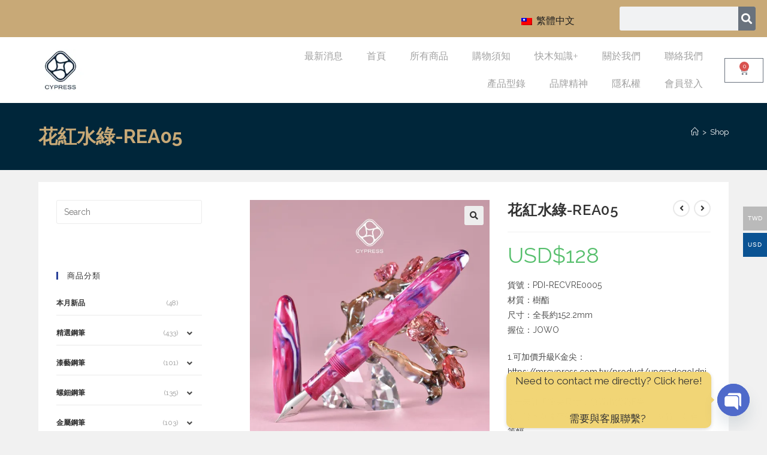

--- FILE ---
content_type: text/html; charset=UTF-8
request_url: https://mrcypress.com.tw/product/%E8%8A%B1%E7%B4%85%E6%B0%B4%E7%B6%A0-rea05/
body_size: 50940
content:
<!DOCTYPE html>
<html class="html" lang="zh-TW" prefix="og: https://ogp.me/ns#">
<head>
	<meta charset="UTF-8">
	<link rel="profile" href="https://gmpg.org/xfn/11">

	<style id="jetpack-boost-critical-css">@media all{.woocommerce-multi-currency.wmc-sidebar{position:fixed;z-index:9999999999;top:50%;transform:translateY(-50%);font-family:Arial;max-height:100vh;overflow:auto}.woocommerce-multi-currency.wmc-sidebar .wmc-title{text-align:center;visibility:hidden;color:#fff;font:300 16px Arial;margin:0;text-transform:uppercase;background:#000;padding:16px 0;width:250px}.woocommerce-multi-currency.wmc-sidebar .wmc-list-currencies .wmc-sidebar-open{position:relative;height:40px;width:40px;border-radius:50%;margin:10px 0 0;line-height:40px;text-align:center;font-weight:700;font-size:28px;display:none}.woocommerce-multi-currency.wmc-sidebar::-webkit-scrollbar{width:0}.woocommerce-multi-currency.wmc-sidebar.style-1 .wmc-list-currencies{width:250px;display:inline-block;font-size:0}.woocommerce-multi-currency.wmc-sidebar.style-1 .wmc-list-currencies .wmc-currency{background:#000;text-transform:uppercase;letter-spacing:1px;width:250px;z-index:1000;font:10px Arial;margin:4px 0 0;position:relative;clear:both;display:inline-block;height:40px}.woocommerce-multi-currency.wmc-sidebar.style-1 .wmc-list-currencies .wmc-currency a{color:#fff;text-decoration:none;text-align:center;line-height:40px;display:flex;align-items:center;justify-content:center;width:100%}.woocommerce-multi-currency.wmc-sidebar.style-1 .wmc-list-currencies .wmc-currency .wmc-currency-content-left{text-align:center;width:40px;line-height:40px;display:inline-flex;justify-content:center}.woocommerce-multi-currency.wmc-sidebar.style-1 .wmc-list-currencies .wmc-currency .wmc-currency-content-right{width:calc(100% - 40px);white-space:nowrap;text-overflow:ellipsis;overflow:hidden;line-height:40px}.woocommerce-multi-currency.wmc-sidebar.style-1 .wmc-list-currencies .wmc-currency.wmc-active{position:relative;background:#f78080}.woocommerce-multi-currency.wmc-sidebar.style-1 .wmc-list-currencies .wmc-sidebar-open:before{content:"+";width:100%;text-align:center}.woocommerce-multi-currency.wmc-sidebar.wmc-right{right:-210px}@media screen and (max-width:768px){.woocommerce-multi-currency.wmc-sidebar .wmc-title,.woocommerce-multi-currency.wmc-sidebar.style-1 .wmc-list-currencies .wmc-currency{margin-left:auto;margin-right:auto}.woocommerce-multi-currency.wmc-sidebar{background:unset}.woocommerce-multi-currency.wmc-sidebar .wmc-list-currencies .wmc-currency:not(.wmc-active){display:none}.woocommerce-multi-currency.wmc-sidebar .wmc-list-currencies .wmc-sidebar-open{display:flex}}ol,ul{box-sizing:border-box}.entry-content{counter-reset:footnotes}.screen-reader-text{border:0;clip-path:inset(50%);height:1px;margin:-1px;overflow:hidden;padding:0;position:absolute;width:1px;word-wrap:normal!important}:where(figure){margin:0 0 1em}button.pswp__button{box-shadow:none!important;background-image:url(https://mrcypress.com.tw/wp-content/plugins/woocommerce/assets/css/photoswipe/default-skin/default-skin.png)!important}button.pswp__button,button.pswp__button--arrow--left::before,button.pswp__button--arrow--right::before{background-color:transparent!important}button.pswp__button--arrow--left,button.pswp__button--arrow--right{background-image:none!important}.pswp{display:none;position:absolute;width:100%;height:100%;left:0;top:0;overflow:hidden;-ms-touch-action:none;touch-action:none;z-index:1500;-webkit-text-size-adjust:100%;-webkit-backface-visibility:hidden;outline:0}.pswp *{-webkit-box-sizing:border-box;box-sizing:border-box}.pswp__bg{position:absolute;left:0;top:0;width:100%;height:100%;background:#000;opacity:0;-webkit-transform:translateZ(0);transform:translateZ(0);-webkit-backface-visibility:hidden;will-change:opacity}.pswp__scroll-wrap{position:absolute;left:0;top:0;width:100%;height:100%;overflow:hidden}.pswp__container{-ms-touch-action:none;touch-action:none;position:absolute;left:0;right:0;top:0;bottom:0}.pswp__container{-webkit-touch-callout:none}.pswp__bg{will-change:opacity}.pswp__container{-webkit-backface-visibility:hidden}.pswp__item{position:absolute;left:0;right:0;top:0;bottom:0;overflow:hidden}.pswp__button{width:44px;height:44px;position:relative;background:0 0;overflow:visible;-webkit-appearance:none;display:block;border:0;padding:0;margin:0;float:left;opacity:.75;-webkit-box-shadow:none;box-shadow:none}.pswp__button,.pswp__button--arrow--left:before,.pswp__button--arrow--right:before{background:url(https://mrcypress.com.tw/wp-content/plugins/woocommerce/assets/css/photoswipe/default-skin/default-skin.png) 0 0 no-repeat;background-size:264px 88px;width:44px;height:44px}.pswp__button--close{background-position:0-44px}.pswp__button--share{background-position:-44px -44px}.pswp__button--fs{display:none}.pswp__button--zoom{display:none;background-position:-88px 0}.pswp__button--arrow--left,.pswp__button--arrow--right{background:0 0;top:50%;margin-top:-50px;width:70px;height:100px;position:absolute}.pswp__button--arrow--left{left:0}.pswp__button--arrow--right{right:0}.pswp__button--arrow--left:before,.pswp__button--arrow--right:before{content:"";top:35px;background-color:rgba(0,0,0,.3);height:30px;width:32px;position:absolute}.pswp__button--arrow--left:before{left:6px;background-position:-138px -44px}.pswp__button--arrow--right:before{right:6px;background-position:-94px -44px}.pswp__share-modal{display:block;background:rgba(0,0,0,.5);width:100%;height:100%;top:0;left:0;padding:10px;position:absolute;z-index:1600;opacity:0;-webkit-backface-visibility:hidden;will-change:opacity}.pswp__share-modal--hidden{display:none}.pswp__share-tooltip{z-index:1620;position:absolute;background:#fff;top:56px;border-radius:2px;display:block;width:auto;right:44px;-webkit-box-shadow:0 2px 5px rgba(0,0,0,.25);box-shadow:0 2px 5px rgba(0,0,0,.25);-webkit-transform:translateY(6px);-ms-transform:translateY(6px);transform:translateY(6px);-webkit-backface-visibility:hidden;will-change:transform}.pswp__counter{position:relative;left:0;top:0;height:44px;font-size:13px;line-height:44px;color:#fff;opacity:.75;padding:0 10px;margin-inline-end:auto}.pswp__caption{position:absolute;left:0;bottom:0;width:100%;min-height:44px}.pswp__caption__center{text-align:left;max-width:420px;margin:0 auto;font-size:13px;padding:10px;line-height:20px;color:#ccc}.pswp__preloader{width:44px;height:44px;position:absolute;top:0;left:50%;margin-left:-22px;opacity:0;will-change:opacity;direction:ltr}.pswp__preloader__icn{width:20px;height:20px;margin:12px}@media screen and (max-width:1024px){.pswp__preloader{position:relative;left:auto;top:auto;margin:0;float:right}}.pswp__ui{-webkit-font-smoothing:auto;visibility:visible;opacity:1;z-index:1550}.pswp__top-bar{position:absolute;left:0;top:0;height:44px;width:100%;display:flex;justify-content:flex-end}.pswp__caption,.pswp__top-bar{-webkit-backface-visibility:hidden;will-change:opacity}.pswp__caption,.pswp__top-bar{background-color:rgba(0,0,0,.5)}.pswp__ui--hidden .pswp__button--arrow--left,.pswp__ui--hidden .pswp__button--arrow--right,.pswp__ui--hidden .pswp__caption,.pswp__ui--hidden .pswp__top-bar{opacity:.001}.trp-language-switcher{height:42px;position:relative;box-sizing:border-box;width:200px;text-overflow:ellipsis;white-space:nowrap}.trp-language-switcher>div{box-sizing:border-box;padding:4px 20px 3px 13px;border:1.5px solid #949494;border-radius:2px;background-image:url(https://mrcypress.com.tw/wp-content/plugins/translatepress-multilingual/assets/images/arrow-down-3101.svg);background-repeat:no-repeat;background-position:calc(100% - 20px) calc(1em + 2px),calc(100% - 3px) calc(1em + 0px);background-size:8px 8px,8px 8px;background-repeat:no-repeat;background-color:#fff}.trp-language-switcher>div>a{display:block;padding:7px 12px;border-radius:3px;text-decoration:none;color:#1e1e1e;font-style:normal;font-weight:400;font-size:16px}.trp-language-switcher>div>a>img{display:inline;margin:0 3px;width:18px;height:12px;border-radius:0}.trp-language-switcher .trp-ls-shortcode-current-language{display:inline-block}.trp-language-switcher .trp-ls-shortcode-language{display:inline-block;height:1px;overflow:hidden;visibility:hidden;z-index:1;max-height:250px;overflow-y:auto;left:0;top:0;min-height:auto}.elementor-shortcode .trp-ls-shortcode-current-language,.elementor-shortcode .trp-ls-shortcode-language{width:300px!important}[data-wvstooltip]{--font-size:14px;--arrow-width:5px;--arrow-distance:10px;--arrow-position:calc(var(--arrow-distance)*-1);--tip-redius:3px;--tip-min-width:100px;--tip-height:30px;--image-tip-position:calc(100% + var(--arrow-distance));--horizontal-position:0px;outline:0;position:relative}[data-wvstooltip]:after,[data-wvstooltip]:before{-webkit-box-orient:horizontal;-webkit-box-direction:normal;-webkit-box-pack:center;-ms-flex-pack:center;-webkit-box-align:center;-ms-flex-align:center;align-items:center;-webkit-box-sizing:border-box;box-sizing:border-box;display:-webkit-box;display:-ms-flexbox;display:flex;-ms-flex-direction:row;flex-direction:row;justify-content:center;opacity:0;position:absolute;-webkit-transform:translateZ(0);transform:translateZ(0);visibility:hidden;z-index:999}[data-wvstooltip]:before{background-color:var(--wvs-tooltip-background-color,#333);border-radius:var(--tip-redius);bottom:var(--image-tip-position);-webkit-box-shadow:0 0 5px 1px rgba(0,0,0,.3);box-shadow:0 0 5px 1px rgba(0,0,0,.3);color:var(--wvs-tooltip-text-color,#fff);font-size:var(--font-size);height:var(--tip-height);line-height:var(--tip-height);min-width:var(--tip-min-width);padding-inline:10px;top:auto;-webkit-transform:translateX(var(--horizontal-position));-ms-transform:translateX(var(--horizontal-position));transform:translateX(var(--horizontal-position));width:-webkit-max-content;width:-moz-max-content;width:max-content}[data-wvstooltip]:before{content:attr(data-wvstooltip) " "attr(data-wvstooltip-out-of-stock)}[data-wvstooltip]:after{border-top-color:transparent;border:var(--arrow-width) solid transparent;border-top-color:var(--wvs-tooltip-background-color,#333);bottom:auto;content:" ";font-size:0;line-height:0;top:var(--arrow-position);width:0}.woo-variation-swatches .woo-variation-raw-select,.woo-variation-swatches .woo-variation-raw-select:after,.woo-variation-swatches .woo-variation-raw-select:before{display:none!important}.woo-variation-swatches .variable-items-wrapper{-webkit-box-pack:start;-ms-flex-pack:start;display:-webkit-box;display:-ms-flexbox;display:flex;-ms-flex-wrap:wrap;flex-wrap:wrap;justify-content:flex-start;list-style:none;margin:0;padding:0}.woo-variation-swatches .variable-items-wrapper .variable-item{list-style:none;margin:0;outline:0;padding:0}.woo-variation-swatches .variable-items-wrapper .variable-item .variable-item-contents{-webkit-box-orient:vertical;-webkit-box-direction:normal;-webkit-box-pack:center;-ms-flex-pack:center;-webkit-box-align:center;-ms-flex-align:center;align-items:center;display:-webkit-box;display:-ms-flexbox;display:flex;-ms-flex-direction:column;flex-direction:column;height:100%;justify-content:center;position:relative;width:100%}.woo-variation-swatches .variable-items-wrapper .variable-item:not(.radio-variable-item){-webkit-box-pack:center;-ms-flex-pack:center;-webkit-box-align:center;-ms-flex-align:center;align-items:center;background-color:var(--wvs-item-background-color,#fff);-webkit-box-shadow:var(--wvs-item-box-shadow,0 0 0 1px #a8a8a8);box-shadow:var(--wvs-item-box-shadow,0 0 0 1px #a8a8a8);-webkit-box-sizing:border-box;box-sizing:border-box;color:var(--wvs-item-text-color,#000);display:-webkit-box;display:-ms-flexbox;display:flex;height:var(--wvs-single-product-item-height,30px);justify-content:center;margin:4px;padding:2px;position:relative;width:var(--wvs-single-product-item-width,30px)}.woo-variation-swatches .variable-items-wrapper .variable-item:not(.radio-variable-item):last-child{margin-right:0}.woo-variation-swatches .variable-items-wrapper .variable-item:not(.radio-variable-item).button-variable-item{font-size:var(--wvs-single-product-item-font-size,16px);text-align:center}.woo-variation-swatches .wvs-style-squared.variable-items-wrapper .variable-item:not(.radio-variable-item){border-radius:2px}.woo-variation-swatches .wvs-style-squared.variable-items-wrapper .variable-item:not(.radio-variable-item).button-variable-item{min-width:var(--wvs-single-product-item-width);width:auto}.woo-variation-swatches .wvs-style-squared.variable-items-wrapper .variable-item:not(.radio-variable-item).button-variable-item .variable-item-span{padding:0 5px}:root{--direction-multiplier:1}.elementor-screen-only,.screen-reader-text{height:1px;margin:-1px;overflow:hidden;padding:0;position:absolute;top:-10000em;width:1px;clip:rect(0,0,0,0);border:0}.elementor *,.elementor :after,.elementor :before{box-sizing:border-box}.elementor a{box-shadow:none;text-decoration:none}.elementor img{border:none;border-radius:0;box-shadow:none;height:auto;max-width:100%}.elementor-element{--flex-direction:initial;--flex-wrap:initial;--justify-content:initial;--align-items:initial;--align-content:initial;--flex-basis:initial;--flex-grow:initial;--flex-shrink:initial;--order:initial;--align-self:initial;align-self:var(--align-self);flex-basis:var(--flex-basis);flex-grow:var(--flex-grow);flex-shrink:var(--flex-shrink);order:var(--order)}.elementor-element:where(.e-con-full,.elementor-widget){align-content:var(--align-content);align-items:var(--align-items);flex-direction:var(--flex-direction);flex-wrap:var(--flex-wrap);gap:var(--row-gap) var(--column-gap);justify-content:var(--justify-content)}.elementor-section{position:relative}.elementor-section .elementor-container{display:flex;margin-left:auto;margin-right:auto;position:relative}@media (max-width:1024px){.elementor-section .elementor-container{flex-wrap:wrap}}.elementor-section.elementor-section-stretched{position:relative;width:100%}.elementor-section.elementor-section-items-middle>.elementor-container{align-items:center}.elementor-widget-wrap{align-content:flex-start;flex-wrap:wrap;position:relative;width:100%}.elementor:not(.elementor-bc-flex-widget) .elementor-widget-wrap{display:flex}.elementor-widget-wrap>.elementor-element{width:100%}.elementor-widget{position:relative}.elementor-column{display:flex;min-height:1px;position:relative}.elementor-column-gap-default>.elementor-column>.elementor-element-populated{padding:10px}@media (min-width:768px){.elementor-column.elementor-col-33{width:33.333%}}@media (max-width:767px){.elementor-column{width:100%}}@media (prefers-reduced-motion:no-preference){html{scroll-behavior:smooth}}.elementor-button{background-color:#69727d;border-radius:3px;color:#fff;display:inline-block;font-size:15px;line-height:1;padding:12px 24px;fill:#fff;text-align:center}.elementor-button-icon{align-items:center;display:flex}.elementor-button-text{display:inline-block}.elementor-button span{text-decoration:inherit}.elementor-1282 .elementor-element.elementor-element-11518233>.elementor-container>.elementor-column>.elementor-widget-wrap{align-content:center;align-items:center}.elementor-1282 .elementor-element.elementor-element-11518233:not(.elementor-motion-effects-element-type-background){background-color:#c8a977}.elementor-1282 .elementor-element.elementor-element-11518233{padding:0}.elementor-1282 .elementor-element.elementor-element-106bf327>.elementor-element-populated{text-align:right}.elementor-1282 .elementor-element.elementor-element-4a52d9b>.elementor-element-populated{text-align:right}.elementor-1282 .elementor-element.elementor-element-ad01608 .elementor-search-form__container{min-height:29px}.elementor-1282 .elementor-element.elementor-element-ad01608 .elementor-search-form__submit{min-width:calc(1*29px);--e-search-form-submit-icon-size:18px}.elementor-1282 .elementor-element.elementor-element-ad01608 .elementor-search-form__input{padding-left:calc(29px/3);padding-right:calc(29px/3)}.elementor-1282 .elementor-element.elementor-element-ad01608 input[type=search].elementor-search-form__input{font-size:20px;letter-spacing:1.2px}.elementor-1282 .elementor-element.elementor-element-ad01608:not(.elementor-search-form--skin-full_screen) .elementor-search-form__container{border-radius:3px}.elementor-1282 .elementor-element.elementor-element-b172d4e:not(.elementor-motion-effects-element-type-background){background-color:#fff}.elementor-1282 .elementor-element.elementor-element-b172d4e>.elementor-container{min-height:110px}.elementor-1282 .elementor-element.elementor-element-b172d4e{margin-top:0;margin-bottom:0;z-index:10}.elementor-1282 .elementor-element.elementor-element-df7653c.elementor-column.elementor-element[data-element_type=column]>.elementor-widget-wrap.elementor-element-populated{align-content:center;align-items:center}.elementor-1282 .elementor-element.elementor-element-df7653c>.elementor-element-populated{padding:0}.elementor-1282 .elementor-element.elementor-element-12ee9203>.elementor-widget-container{margin:0 0 0 50px}.elementor-1282 .elementor-element.elementor-element-12ee9203{text-align:left}.elementor-1282 .elementor-element.elementor-element-12ee9203 img{max-width:68%}.elementor-1282 .elementor-element.elementor-element-6725a459.elementor-column.elementor-element[data-element_type=column]>.elementor-widget-wrap.elementor-element-populated{align-content:center;align-items:center}.elementor-1282 .elementor-element.elementor-element-3ef800 .elementor-menu-toggle{margin-left:auto;background-color:#fff7f1;border-width:0;border-radius:0}.elementor-1282 .elementor-element.elementor-element-3ef800 .elementor-nav-menu .elementor-item{font-family:Montserrat,Sans-serif;font-size:16px;font-weight:300;text-transform:capitalize}.elementor-1282 .elementor-element.elementor-element-3ef800 .elementor-nav-menu--main .elementor-item{color:#a1a1a1;fill:#A1A1A1}.elementor-1282 .elementor-element.elementor-element-3ef800 .elementor-menu-toggle,.elementor-1282 .elementor-element.elementor-element-3ef800 .elementor-nav-menu--dropdown a{color:#848484;fill:#848484}.elementor-1282 .elementor-element.elementor-element-3ef800 .elementor-nav-menu--dropdown{background-color:#fff7f1}.elementor-1282 .elementor-element.elementor-element-3ef800 .elementor-nav-menu--main .elementor-nav-menu--dropdown,.elementor-1282 .elementor-element.elementor-element-3ef800 .elementor-nav-menu__container.elementor-nav-menu--dropdown{box-shadow:0 20px 30px 0 rgb(0 0 0/.1)}.elementor-1282 .elementor-element.elementor-element-3ef800 .elementor-nav-menu--dropdown li:not(:last-child){border-style:solid;border-color:rgb(132 132 132/.15);border-bottom-width:1px}.elementor-1282 .elementor-element.elementor-element-3ef800 div.elementor-menu-toggle{color:#011640}.elementor-1282 .elementor-element.elementor-element-3ef800{--nav-menu-icon-size:20px}.elementor-1282 .elementor-element.elementor-element-bb6e8d7.elementor-column.elementor-element[data-element_type=column]>.elementor-widget-wrap.elementor-element-populated{align-content:center;align-items:center}.elementor-1282 .elementor-element.elementor-element-bb6e8d7>.elementor-element-populated{text-align:center}.elementor-1282 .elementor-element.elementor-element-d053e5f{--main-alignment:right;--cart-border-style:none}@media (max-width:1024px){.elementor-1282 .elementor-element.elementor-element-11518233{padding:0}.elementor-1282 .elementor-element.elementor-element-b172d4e>.elementor-container{min-height:0}.elementor-1282 .elementor-element.elementor-element-b172d4e{padding:0 5% 0 5%}.elementor-1282 .elementor-element.elementor-element-12ee9203>.elementor-widget-container{margin:0 0 0 10px}.elementor-1282 .elementor-element.elementor-element-12ee9203 img{max-width:78%}.elementor-1282 .elementor-element.elementor-element-3ef800 .elementor-nav-menu--dropdown a{padding-top:25px;padding-bottom:25px}.elementor-1282 .elementor-element.elementor-element-3ef800 .elementor-nav-menu--main>.elementor-nav-menu>li>.elementor-nav-menu--dropdown,.elementor-1282 .elementor-element.elementor-element-3ef800 .elementor-nav-menu__container.elementor-nav-menu--dropdown{margin-top:20px!important}}@media (max-width:767px){.elementor-1282 .elementor-element.elementor-element-11518233{padding:10px 0 10px 0}.elementor-1282 .elementor-element.elementor-element-2ecd2bc4{width:2%}.elementor-1282 .elementor-element.elementor-element-106bf327{width:60%}.elementor-1282 .elementor-element.elementor-element-106bf327>.elementor-element-populated{margin:0 0 0-30px;padding:0}.elementor-1282 .elementor-element.elementor-element-4a52d9b{width:30%}.elementor-1282 .elementor-element.elementor-element-4a52d9b>.elementor-element-populated{margin:0;padding:0}.elementor-1282 .elementor-element.elementor-element-ad01608>.elementor-widget-container{margin:0}.elementor-1282 .elementor-element.elementor-element-ad01608 .elementor-search-form__submit{--e-search-form-submit-icon-size:14px;min-width:calc(1.1*29px)}.elementor-1282 .elementor-element.elementor-element-b172d4e>.elementor-container{min-height:0}.elementor-1282 .elementor-element.elementor-element-b172d4e{margin-top:0;margin-bottom:-86px;padding:0}.elementor-1282 .elementor-element.elementor-element-df7653c{width:60%}.elementor-1282 .elementor-element.elementor-element-df7653c.elementor-column.elementor-element[data-element_type=column]>.elementor-widget-wrap.elementor-element-populated{align-content:center;align-items:center}.elementor-1282 .elementor-element.elementor-element-df7653c.elementor-column>.elementor-widget-wrap{justify-content:center}.elementor-1282 .elementor-element.elementor-element-12ee9203>.elementor-widget-container{margin:10px 0 10px 10px}.elementor-1282 .elementor-element.elementor-element-12ee9203{text-align:right}.elementor-1282 .elementor-element.elementor-element-12ee9203 img{width:53%;max-width:99%}.elementor-1282 .elementor-element.elementor-element-6725a459{width:20%}.elementor-1282 .elementor-element.elementor-element-6725a459.elementor-column.elementor-element[data-element_type=column]>.elementor-widget-wrap.elementor-element-populated{align-content:center;align-items:center}.elementor-1282 .elementor-element.elementor-element-3ef800 .elementor-nav-menu--main>.elementor-nav-menu>li>.elementor-nav-menu--dropdown,.elementor-1282 .elementor-element.elementor-element-3ef800 .elementor-nav-menu__container.elementor-nav-menu--dropdown{margin-top:12px!important}.elementor-1282 .elementor-element.elementor-element-bb6e8d7{width:10%}}@media (min-width:768px){.elementor-1282 .elementor-element.elementor-element-2ecd2bc4{width:65%}.elementor-1282 .elementor-element.elementor-element-106bf327{width:15%}.elementor-1282 .elementor-element.elementor-element-4a52d9b{width:19.332%}.elementor-1282 .elementor-element.elementor-element-6725a459{width:59.845%}.elementor-1282 .elementor-element.elementor-element-bb6e8d7{width:6.385%}}@media (max-width:1024px) and (min-width:768px){.elementor-1282 .elementor-element.elementor-element-106bf327{width:25%}.elementor-1282 .elementor-element.elementor-element-4a52d9b{width:25%}.elementor-1282 .elementor-element.elementor-element-df7653c{width:15%}.elementor-1282 .elementor-element.elementor-element-6725a459{width:60%}.elementor-1282 .elementor-element.elementor-element-bb6e8d7{width:25%}}.elementor-1282 .elementor-element.elementor-element-8f6c199 .trp-ls-shortcode-current-language{background-color:#c8a977;border:none;text-align:left}.fa{font-family:var(--fa-style-family,"Font Awesome 6 Free");font-weight:var(--fa-style,900)}.fa,.fas{-moz-osx-font-smoothing:grayscale;-webkit-font-smoothing:antialiased;display:var(--fa-display,inline-block);font-style:normal;font-variant:normal;line-height:1;text-rendering:auto}.fa:before,.fas:before{content:var(--fa)}.fas{font-family:"Font Awesome 6 Free"}.fa-angle-right{--fa:""}.fa-search{--fa:""}.fa-angle-left{--fa:""}@font-face{font-family:"Font Awesome 6 Free";font-style:normal;font-weight:400;font-display:block}@font-face{font-family:"Font Awesome 6 Free";font-style:normal;font-weight:900;font-display:block}.fas{font-weight:900}@font-face{font-family:"Font Awesome 5 Free";font-display:block;font-weight:900}@font-face{font-family:"Font Awesome 5 Free";font-display:block;font-weight:400}@font-face{font-family:simple-line-icons;font-weight:400;font-style:normal;font-display:swap}.icon-close,.icon-home,.icon-magnifier{font-family:simple-line-icons;speak:none;font-style:normal;font-weight:400;font-variant:normal;text-transform:none;line-height:1;-webkit-font-smoothing:antialiased;-moz-osx-font-smoothing:grayscale}.icon-close:before{content:""}.icon-home:before{content:""}.icon-magnifier:before{content:""}a,article,aside,body,div,figure,form,h1,h2,h4,header,html,i,iframe,img,label,li,nav,ol,p,section,span,table,tbody,td,th,tr,ul{margin:0;padding:0;border:0;outline:0;font-size:100%;font:inherit;vertical-align:baseline;font-family:inherit;font-size:100%;font-style:inherit;font-weight:inherit}article,aside,figure,header,nav,section{display:block}html{font-size:62.5%;overflow-y:scroll;-webkit-text-size-adjust:100%;-ms-text-size-adjust:100%}*,:after,:before{-webkit-box-sizing:border-box;-moz-box-sizing:border-box;box-sizing:border-box}article,aside,figure,header,main,nav,section{display:block}table{border-collapse:collapse;border-spacing:0}td,th{font-weight:400;text-align:left}a img{border:0}img{max-width:100%;height:auto}select{max-width:100%}html{-ms-overflow-x:hidden;overflow-x:hidden}body{font-family:"Open Sans",sans-serif;font-size:14px;line-height:1.8;color:#4a4a4a;overflow-wrap:break-word;word-wrap:break-word}body{background-color:#fff}i{font-style:italic}.screen-reader-text{border:0;clip:rect(1px,1px,1px,1px);clip-path:inset(50%);height:1px;margin:-1px;font-size:14px!important;font-weight:400;overflow:hidden;padding:0;position:absolute!important;width:1px;word-wrap:normal!important}html{font-family:sans-serif;-ms-text-size-adjust:100%;-webkit-text-size-adjust:100%}body{margin:0}article,aside,figure,header,main,nav,section{display:block}template{display:none}a{background-color:rgba(0,0,0,0)}img{border:0}button,input,select{color:inherit;font:inherit;margin:0}button{overflow:visible}button,select{text-transform:none}button{-webkit-appearance:button}input{line-height:normal}input[type=search]::-webkit-search-cancel-button{-webkit-appearance:none}table{border-collapse:collapse;border-spacing:0}td,th{padding:0}.container{width:1200px;max-width:90%;margin:0 auto}#wrap{position:relative}#main{position:relative}#main #content-wrap{padding-top:50px;padding-bottom:50px}.content-area{float:left;position:relative;width:72%;padding-right:30px;border-right-width:1px;border-style:solid;border-color:#f1f1f1}.widget-area{width:28%}.widget-area.sidebar-primary{float:right;padding-left:30px}.content-left-sidebar .content-area{float:right;padding-left:30px;padding-right:0;border-left-width:1px;border-right-width:0}.content-left-sidebar .widget-area{float:left;padding-right:30px;padding-left:0}.separate-layout{background-color:#f1f1f1}.separate-layout .content-area,.separate-layout .widget-area .sidebar-box{background-color:#fff;padding:30px}.separate-layout.content-left-sidebar .content-area{padding:30px}.separate-layout .content-area{border-right-width:0}.separate-layout.content-left-sidebar .content-area{border-left-width:0}.separate-layout .widget-area.sidebar-primary{padding-left:20px}.separate-layout.content-left-sidebar .widget-area{padding-right:20px;padding-left:0}.separate-layout #main #content-wrap{padding-top:20px;padding-bottom:20px}.separate-layout .sidebar-box{margin-bottom:20px}@media only screen and (max-width:959px){.container{max-width:90%}.content-area,.content-left-sidebar .content-area{float:none!important;width:100%;margin-bottom:40px;border:0}.content-left-sidebar .widget-area,.widget-area.sidebar-primary{float:none!important;width:100%;padding:0!important;border:0}#main #content-wrap.container{width:auto!important}.separate-layout .container{max-width:95%}.separate-layout .content-area,.separate-layout.content-left-sidebar .content-area{margin-bottom:20px}.separate-layout .widget-area{padding-left:0!important;padding-right:0!important}}@media only screen and (max-width:767px){#wrap{width:100%!important}}img{max-width:100%;height:auto;vertical-align:middle}img[class*=attachment-]{height:auto}iframe{width:100%;max-width:100%}table{width:100%;margin-bottom:2.618em}table td,table th{padding:10px;text-align:left;vertical-align:top;border-bottom:1px solid #e9e9e9}table th{text-transform:uppercase}.clr:after{content:"";display:block;visibility:hidden;clear:both;zoom:1;height:0}a{color:#333}a{text-decoration:none}h1,h2,h4{font-weight:600;margin:0 0 20px;color:#333;line-height:1.4}h1{font-size:23px}h2{font-size:20px}h4{font-size:17px}p{margin:0 0 20px}ol,ul{margin:15px 0 15px 20px}ol{list-style-type:decimal}li ul{margin:0 0 0 25px}form input[type=number],form input[type=search],form select{display:inline-block;min-height:40px;width:100%;font-size:14px;line-height:1.8;padding:6px 12px;vertical-align:middle;background-color:rgba(0,0,0,0);color:#333;border:1px solid #ddd;-webkit-border-radius:3px;-moz-border-radius:3px;-ms-border-radius:3px;border-radius:3px}form select{padding-top:0!important;padding-bottom:0!important}form input[type=number]{max-width:50px;padding:0 0 0 8px}input[type=search]{-webkit-appearance:none}input[type=search]::-webkit-search-cancel-button,input[type=search]::-webkit-search-results-button{display:none}select{width:100%;height:2.25em;min-height:auto;border:1px solid #ddd;background-color:#fff;padding:0 15px;margin:0}form label{margin-bottom:3px}.button,button[type=submit]{display:inline-block;font-family:inherit;background-color:#13aff0;color:#fff;font-size:12px;font-weight:600;text-transform:uppercase;margin:0;padding:14px 20px;border:0;text-align:center;letter-spacing:.1em;line-height:1}#site-header{position:relative;width:100%;background-color:#fff;border-bottom:1px solid #f1f1f1;z-index:100}.no-header-border #site-header{border-bottom:none}#site-header-inner{position:relative;height:100%}.page-header{position:relative;background-color:#f5f5f5;padding:34px 0}.page-header .container{position:relative}.page-header-title{display:block;font-size:24px;line-height:1.4em;font-weight:400;margin:0;color:#333}.site-breadcrumbs{position:absolute;right:0;top:50%;max-width:50%;height:32px;line-height:32px;margin-top:-16px;font-size:13px;color:#c6c6c6;font-weight:400;white-space:nowrap;overflow:hidden}.site-breadcrumbs ol{margin:0;padding:0;list-style:none}.site-breadcrumbs ol li{display:inline-block}.site-breadcrumbs ol li .breadcrumb-sep{margin:0 6px}.site-breadcrumbs .breadcrumb-home.has-icon{display:none}.site-breadcrumbs ol{margin:0}@media only screen and (max-width:959px){body.has-breadcrumbs .page-header-title{max-width:100%;width:100%}}@media only screen and (max-width:959px){.site-breadcrumbs{position:inherit;top:auto;left:auto;right:auto;max-width:100%;margin-top:0}}@media only screen and (max-width:767px){.page-header{background-attachment:initial!important}body.has-breadcrumbs .page-header-title{max-width:100%;width:100%}}.single .entry-title{font-size:34px;padding:0 0 20px;margin:0 0 15px;border-bottom:1px solid #f1f1f1;letter-spacing:.6px}.single .entry-content{margin-bottom:20px}.widget-area{font-size:13px}.sidebar-box{margin-bottom:40px}.sidebar-box ul{margin:0;padding:0;list-style:none}.widget-title{display:block;line-height:1;font-size:13px;font-weight:400;color:#333;border-width:0 0 0 3px;border-style:solid;border-color:#13aff0;letter-spacing:1px;padding-left:15px;margin:0 0 20px;text-transform:capitalize}#sidr-close{display:none}#mobile-menu-search{display:none}@font-face{font-family:eicons;font-weight:400;font-style:normal}[class*=" eicon-"],[class^=eicon]{display:inline-block;font-family:eicons;font-size:inherit;font-weight:400;font-style:normal;font-variant:normal;line-height:1;text-rendering:auto;-webkit-font-smoothing:antialiased;-moz-osx-font-smoothing:grayscale}.eicon-menu-bar:before{content:""}.eicon-close:before{content:""}.eicon-cart-solid:before{content:""}.elementor-kit-5 img{filter:brightness(100%) contrast(100%) saturate(100%) blur(0) hue-rotate(0deg)}.woocommerce button.button{padding:12px 20px}.woocommerce ul{list-style:none;margin:0;padding:0}.woocommerce ul.products li.product .woo-entry-image{display:none}.woocommerce ul.products li.product .woo-entry-image-swap{position:relative;overflow:hidden}.woocommerce ul.products li.product .woo-entry-image-swap img{width:100%;overflow:hidden}.woocommerce ul.products li.product .woo-entry-image-swap .woo-entry-image-main{position:relative;margin-bottom:0!important;z-index:2}.woocommerce ul.products li.product .woo-entry-image-swap .woo-entry-image-secondary{position:absolute;top:0;left:0;overflow:hidden;height:100%;z-index:1}.woocommerce .summary ul{list-style:disc;margin:20px 0 0 20px}.woocommerce div.product{position:relative;float:none}.woocommerce div.product div.images{position:relative;float:left;width:52%;margin-bottom:0}.woocommerce div.product div.summary{float:right;width:44%;margin-bottom:36px}.woocommerce div.product div.summary p.in-stock{margin-bottom:20px;color:#77a464}.woocommerce div.product div.woocommerce-product-details__short-description{margin-top:20px}.woocommerce div.product div.woocommerce-product-details__short-description p:last-child{margin:0}.woocommerce div.product .woocommerce-product-gallery{position:relative}.woocommerce div.product .woocommerce-product-gallery img{margin:0}.woocommerce div.product .product_title{font-size:24px;margin:0 0 10px}.woocommerce div.product p.price{font-size:36px;line-height:30px;font-weight:400;margin:20px 0 0}.woocommerce div.product p.stock{margin:0;font-weight:600;color:#fe5252}.woocommerce div.product form.cart{padding:20px 0;border-top:1px solid;border-bottom:1px solid;margin-top:20px;border-color:#eaeaea}.woocommerce div.product form.cart .variations{margin-bottom:20px}.woocommerce div.product form.cart .variations .reset_variations{display:block;float:left;margin-top:10px;font-size:13px;color:#999;font-weight:400;border:2px solid #eee;padding:3px 10px;-webkit-border-radius:3px;-moz-border-radius:3px;-ms-border-radius:3px;border-radius:3px;text-decoration:none;visibility:hidden}.woocommerce div.product form.cart .variations .reset_variations:before{display:inline-block;font-family:simple-line-icons;font-weight:400;font-style:normal;letter-spacing:normal;text-rendering:auto;content:"";margin-right:5px;color:red;vertical-align:top}.woocommerce div.product form.cart .variations label{color:#333;font-weight:600}.woocommerce div.product form.cart .variations td.value{position:relative;padding:15px 0 15px}.woocommerce div.product form.cart .variations tr:first-child td.value{padding-top:0}.woocommerce div.product form.cart:after{content:"";display:block;visibility:hidden;clear:both;zoom:1;height:0}.woocommerce div.product form.cart div.quantity{float:left;margin-right:10px}.price{color:#57bf6d}.amount{color:#57bf6d}.single_variation{display:block;float:left;margin-bottom:10px}.variations_button{clear:both}.product_meta{clear:both;font-size:13px;border-top:1px solid;border-bottom:1px solid;margin-top:-1px;padding:20px 0;color:#787878;margin-top:20px;border-color:#eaeaea}.product_meta span{display:block}.product_meta span.sku{display:inline}.product_meta .posted_in{color:#333;font-weight:600}.product_meta .posted_in a{color:#ababab;font-weight:400}.product_meta .tagged_as{color:#333;font-weight:600}.product_meta .tagged_as a{color:#ababab;font-weight:400}.sku_wrapper{color:#333;font-weight:600}.sku_wrapper span{display:inline;color:#555;font-weight:400}.woocommerce div.product form.cart .variations .reset_variations:before{font-style:normal;letter-spacing:normal;font-weight:600;text-rendering:auto}.widget_product_categories li{position:relative;margin-bottom:10px}.widget_product_categories li a{position:relative;display:block;font-size:13px;line-height:1.6;padding-left:22px;text-transform:capitalize}.widget_product_categories li a:before{content:"";position:absolute;top:50%;left:0;margin-top:-7px;width:14px;height:14px;border:1px solid rgba(0,0,0,.15)}.widget_product_categories .count{background-color:rgba(84,84,84,.05);position:absolute;top:0;right:0;font-size:12px;line-height:18px;padding:0 10px;text-align:center;min-width:10px;border:1px solid transparent;border-radius:10px}.woocommerce .widget_product_categories li a:before{-webkit-border-radius:50%;-moz-border-radius:50%;-ms-border-radius:50%;border-radius:50%}.woocommerce .widget_product_categories li.current-cat>a{font-weight:700}.woocommerce .widget_product_categories li.current-cat>a:before{background-color:#13aff0;border-color:#13aff0}.woocommerce .widget_product_categories li.current-cat>a~.count{background-color:#13aff0;color:#fff;border-color:#13aff0}.woocommerce .widget_product_categories li ul.children{margin:8px 0 0 30px}.woocommerce .widget_product_categories li ul.children li{font-size:12px;line-height:1.3;margin-bottom:5px}.woocommerce .widget_product_categories li ul.children li a{padding-left:0}.woocommerce .widget_product_categories li ul.children li a:before{display:none}.woocommerce .widget_product_categories li ul.children .count{line-height:18px}.woocommerce .widget_product_categories li ul a{font-weight:400;text-transform:none;border-bottom:0}.woo-dropdown-cat .widget_product_categories li{position:relative}.woo-dropdown-cat .widget_product_categories li a{display:block;font-size:12px;line-height:1.6;font-weight:600;text-transform:uppercase;padding:10px 22px 10px 0;border-bottom:1px solid #eaeaea}.woo-dropdown-cat .widget_product_categories li a:before{display:none}.woo-dropdown-cat .widget_product_categories li ul.children{display:none;margin:0 0 0 16px}.woo-dropdown-cat .widget_product_categories li.current-cat-parent>ul.children{display:block}.woo-dropdown-cat .widget_product_categories li ul a{font-weight:400;text-transform:none;border-bottom:0}.woo-dropdown-cat .widget_product_categories .count{position:absolute;top:0;right:40px;border:0;padding:10px 0 0;z-index:10}.woo-dropdown-cat .widget_product_categories .count,.woo-dropdown-cat .widget_product_categories li.current-cat>a~.count{background-color:rgba(0,0,0,0)!important;color:#999}#oceanwp-cart-sidebar-wrap{display:none;visibility:hidden;-moz-opacity:0;-webkit-opacity:0;opacity:0}#oceanwp-cart-sidebar-wrap,#oceanwp-cart-sidebar-wrap .oceanwp-cart-sidebar-overlay{position:fixed;top:0;left:0;width:100%;height:100%;z-index:9999}#oceanwp-cart-sidebar-wrap .oceanwp-cart-sidebar-overlay{background-color:rgba(0,0,0,.5)}#oceanwp-cart-sidebar-wrap .oceanwp-cart-sidebar{position:absolute;top:0;right:-100%;background-color:#fff;width:325px;height:100%;padding:20px 0 0;overflow:auto;z-index:10000;-webkit-box-shadow:0 0 12px 0 rgba(0,0,0,.4);-moz-box-shadow:0 0 12px 0 rgba(0,0,0,.4);box-shadow:0 0 12px 0 rgba(0,0,0,.4)}#oceanwp-cart-sidebar-wrap .owp-cart-title{font-size:18px;font-weight:600;color:#555;line-height:1.2;text-transform:uppercase;padding:0 20px;margin:0;text-align:center}#oceanwp-cart-sidebar-wrap .divider{display:block;width:30px;height:2px;background-color:rgba(0,0,0,.1);margin:10px auto 20px}#oceanwp-cart-sidebar-wrap .oceanwp-cart-close{position:absolute;top:0;right:0;color:#333;opacity:.5;font-weight:300;font-size:40px;width:40px;height:40px;line-height:40px;text-align:center;z-index:1001}@media only screen and (max-width:959px){#oceanwp-cart-sidebar-wrap{display:block}}.quantity{position:relative;float:left;overflow:hidden;zoom:1;min-width:110px}.quantity .qty{display:block;float:left;width:36px;min-height:36px;background-color:rgba(0,0,0,0);border:1px solid #e4e4e4;margin:0;padding:0;text-align:center;vertical-align:middle;font-size:12px;color:#777;-moz-appearance:textfield;-webkit-appearance:none;-webkit-border-radius:0;-moz-border-radius:0;-ms-border-radius:0;border-radius:0}.woocommerce form input[type=number]{max-width:58px;min-height:36px}.woocommerce form input.qty[type=number]{-moz-appearance:textfield}@media (min-width:1080px){.owp-product-nav-wrap{position:absolute;top:0;right:0}}.owp-product-nav-wrap{text-align:right;z-index:1}.owp-product-nav{position:relative;display:inline-block}.owp-product-nav li{display:inline-block;margin-left:3px}.owp-product-nav li:first-child{margin-left:0}.owp-product-nav li a.owp-nav-link{display:inline-block;width:28px;height:28px;line-height:24px;border:2px solid #e9e9e9;-webkit-border-radius:50%;-moz-border-radius:50%;-ms-border-radius:50%;border-radius:50%;text-align:center}.owp-product-nav li a.owp-nav-link i{line-height:1.2}.owp-product-nav li a.owp-nav-text{display:none;font-size:12px}.owp-product-nav li a.owp-nav-text.next-text{padding-right:5px}.owp-product-nav li a.owp-nav-text.prev-text{padding-left:5px}.owp-product-nav li .owp-nav-thumb{position:absolute;top:100%;left:-99999px;display:inline-block;width:90px;opacity:0;-webkit-box-shadow:1px 1px 15px rgba(0,0,0,.15);-moz-box-shadow:1px 1px 15px rgba(0,0,0,.15);box-shadow:1px 1px 15px rgba(0,0,0,.15);z-index:100}@media only screen and (max-width:767px){.owp-product-nav-wrap{margin-bottom:15px}.owp-product-nav{display:block}.owp-product-nav li.next-li{float:right;display:flex;align-items:center}.owp-product-nav li.prev-li{float:left;display:flex;align-items:center}.owp-product-nav li{position:relative}.owp-product-nav li a.owp-nav-text{display:inline-block}}@media only screen and (max-width:767px){.woocommerce div.product div.images{float:none;width:100%!important;text-align:center}.woocommerce div.product div.summary{float:none;width:100%!important}}@font-face{font-family:Montserrat;font-style:italic;font-weight:100;unicode-range:U+0460-052F,U+1C80-1C8A,U+20B4,U+2DE0-2DFF,U+A640-A69F,U+FE2E-FE2F}@font-face{font-family:Montserrat;font-style:italic;font-weight:100;unicode-range:U+0301,U+0400-045F,U+0490-0491,U+04B0-04B1,U+2116}@font-face{font-family:Montserrat;font-style:italic;font-weight:100;unicode-range:U+0102-0103,U+0110-0111,U+0128-0129,U+0168-0169,U+01A0-01A1,U+01AF-01B0,U+0300-0301,U+0303-0304,U+0308-0309,U+0323,U+0329,U+1EA0-1EF9,U+20AB}@font-face{font-family:Montserrat;font-style:italic;font-weight:100;unicode-range:U+0100-02BA,U+02BD-02C5,U+02C7-02CC,U+02CE-02D7,U+02DD-02FF,U+0304,U+0308,U+0329,U+1D00-1DBF,U+1E00-1E9F,U+1EF2-1EFF,U+2020,U+20A0-20AB,U+20AD-20C0,U+2113,U+2C60-2C7F,U+A720-A7FF}@font-face{font-family:Montserrat;font-style:italic;font-weight:100;unicode-range:U+0000-00FF,U+0131,U+0152-0153,U+02BB-02BC,U+02C6,U+02DA,U+02DC,U+0304,U+0308,U+0329,U+2000-206F,U+20AC,U+2122,U+2191,U+2193,U+2212,U+2215,U+FEFF,U+FFFD}@font-face{font-family:Montserrat;font-style:italic;font-weight:200;unicode-range:U+0460-052F,U+1C80-1C8A,U+20B4,U+2DE0-2DFF,U+A640-A69F,U+FE2E-FE2F}@font-face{font-family:Montserrat;font-style:italic;font-weight:200;unicode-range:U+0301,U+0400-045F,U+0490-0491,U+04B0-04B1,U+2116}@font-face{font-family:Montserrat;font-style:italic;font-weight:200;unicode-range:U+0102-0103,U+0110-0111,U+0128-0129,U+0168-0169,U+01A0-01A1,U+01AF-01B0,U+0300-0301,U+0303-0304,U+0308-0309,U+0323,U+0329,U+1EA0-1EF9,U+20AB}@font-face{font-family:Montserrat;font-style:italic;font-weight:200;unicode-range:U+0100-02BA,U+02BD-02C5,U+02C7-02CC,U+02CE-02D7,U+02DD-02FF,U+0304,U+0308,U+0329,U+1D00-1DBF,U+1E00-1E9F,U+1EF2-1EFF,U+2020,U+20A0-20AB,U+20AD-20C0,U+2113,U+2C60-2C7F,U+A720-A7FF}@font-face{font-family:Montserrat;font-style:italic;font-weight:200;unicode-range:U+0000-00FF,U+0131,U+0152-0153,U+02BB-02BC,U+02C6,U+02DA,U+02DC,U+0304,U+0308,U+0329,U+2000-206F,U+20AC,U+2122,U+2191,U+2193,U+2212,U+2215,U+FEFF,U+FFFD}@font-face{font-family:Montserrat;font-style:italic;font-weight:300;unicode-range:U+0460-052F,U+1C80-1C8A,U+20B4,U+2DE0-2DFF,U+A640-A69F,U+FE2E-FE2F}@font-face{font-family:Montserrat;font-style:italic;font-weight:300;unicode-range:U+0301,U+0400-045F,U+0490-0491,U+04B0-04B1,U+2116}@font-face{font-family:Montserrat;font-style:italic;font-weight:300;unicode-range:U+0102-0103,U+0110-0111,U+0128-0129,U+0168-0169,U+01A0-01A1,U+01AF-01B0,U+0300-0301,U+0303-0304,U+0308-0309,U+0323,U+0329,U+1EA0-1EF9,U+20AB}@font-face{font-family:Montserrat;font-style:italic;font-weight:300;unicode-range:U+0100-02BA,U+02BD-02C5,U+02C7-02CC,U+02CE-02D7,U+02DD-02FF,U+0304,U+0308,U+0329,U+1D00-1DBF,U+1E00-1E9F,U+1EF2-1EFF,U+2020,U+20A0-20AB,U+20AD-20C0,U+2113,U+2C60-2C7F,U+A720-A7FF}@font-face{font-family:Montserrat;font-style:italic;font-weight:300;unicode-range:U+0000-00FF,U+0131,U+0152-0153,U+02BB-02BC,U+02C6,U+02DA,U+02DC,U+0304,U+0308,U+0329,U+2000-206F,U+20AC,U+2122,U+2191,U+2193,U+2212,U+2215,U+FEFF,U+FFFD}@font-face{font-family:Montserrat;font-style:italic;font-weight:400;unicode-range:U+0460-052F,U+1C80-1C8A,U+20B4,U+2DE0-2DFF,U+A640-A69F,U+FE2E-FE2F}@font-face{font-family:Montserrat;font-style:italic;font-weight:400;unicode-range:U+0301,U+0400-045F,U+0490-0491,U+04B0-04B1,U+2116}@font-face{font-family:Montserrat;font-style:italic;font-weight:400;unicode-range:U+0102-0103,U+0110-0111,U+0128-0129,U+0168-0169,U+01A0-01A1,U+01AF-01B0,U+0300-0301,U+0303-0304,U+0308-0309,U+0323,U+0329,U+1EA0-1EF9,U+20AB}@font-face{font-family:Montserrat;font-style:italic;font-weight:400;unicode-range:U+0100-02BA,U+02BD-02C5,U+02C7-02CC,U+02CE-02D7,U+02DD-02FF,U+0304,U+0308,U+0329,U+1D00-1DBF,U+1E00-1E9F,U+1EF2-1EFF,U+2020,U+20A0-20AB,U+20AD-20C0,U+2113,U+2C60-2C7F,U+A720-A7FF}@font-face{font-family:Montserrat;font-style:italic;font-weight:400;unicode-range:U+0000-00FF,U+0131,U+0152-0153,U+02BB-02BC,U+02C6,U+02DA,U+02DC,U+0304,U+0308,U+0329,U+2000-206F,U+20AC,U+2122,U+2191,U+2193,U+2212,U+2215,U+FEFF,U+FFFD}@font-face{font-family:Montserrat;font-style:italic;font-weight:500;unicode-range:U+0460-052F,U+1C80-1C8A,U+20B4,U+2DE0-2DFF,U+A640-A69F,U+FE2E-FE2F}@font-face{font-family:Montserrat;font-style:italic;font-weight:500;unicode-range:U+0301,U+0400-045F,U+0490-0491,U+04B0-04B1,U+2116}@font-face{font-family:Montserrat;font-style:italic;font-weight:500;unicode-range:U+0102-0103,U+0110-0111,U+0128-0129,U+0168-0169,U+01A0-01A1,U+01AF-01B0,U+0300-0301,U+0303-0304,U+0308-0309,U+0323,U+0329,U+1EA0-1EF9,U+20AB}@font-face{font-family:Montserrat;font-style:italic;font-weight:500;unicode-range:U+0100-02BA,U+02BD-02C5,U+02C7-02CC,U+02CE-02D7,U+02DD-02FF,U+0304,U+0308,U+0329,U+1D00-1DBF,U+1E00-1E9F,U+1EF2-1EFF,U+2020,U+20A0-20AB,U+20AD-20C0,U+2113,U+2C60-2C7F,U+A720-A7FF}@font-face{font-family:Montserrat;font-style:italic;font-weight:500;unicode-range:U+0000-00FF,U+0131,U+0152-0153,U+02BB-02BC,U+02C6,U+02DA,U+02DC,U+0304,U+0308,U+0329,U+2000-206F,U+20AC,U+2122,U+2191,U+2193,U+2212,U+2215,U+FEFF,U+FFFD}@font-face{font-family:Montserrat;font-style:italic;font-weight:600;unicode-range:U+0460-052F,U+1C80-1C8A,U+20B4,U+2DE0-2DFF,U+A640-A69F,U+FE2E-FE2F}@font-face{font-family:Montserrat;font-style:italic;font-weight:600;unicode-range:U+0301,U+0400-045F,U+0490-0491,U+04B0-04B1,U+2116}@font-face{font-family:Montserrat;font-style:italic;font-weight:600;unicode-range:U+0102-0103,U+0110-0111,U+0128-0129,U+0168-0169,U+01A0-01A1,U+01AF-01B0,U+0300-0301,U+0303-0304,U+0308-0309,U+0323,U+0329,U+1EA0-1EF9,U+20AB}@font-face{font-family:Montserrat;font-style:italic;font-weight:600;unicode-range:U+0100-02BA,U+02BD-02C5,U+02C7-02CC,U+02CE-02D7,U+02DD-02FF,U+0304,U+0308,U+0329,U+1D00-1DBF,U+1E00-1E9F,U+1EF2-1EFF,U+2020,U+20A0-20AB,U+20AD-20C0,U+2113,U+2C60-2C7F,U+A720-A7FF}@font-face{font-family:Montserrat;font-style:italic;font-weight:600;unicode-range:U+0000-00FF,U+0131,U+0152-0153,U+02BB-02BC,U+02C6,U+02DA,U+02DC,U+0304,U+0308,U+0329,U+2000-206F,U+20AC,U+2122,U+2191,U+2193,U+2212,U+2215,U+FEFF,U+FFFD}@font-face{font-family:Montserrat;font-style:italic;font-weight:700;unicode-range:U+0460-052F,U+1C80-1C8A,U+20B4,U+2DE0-2DFF,U+A640-A69F,U+FE2E-FE2F}@font-face{font-family:Montserrat;font-style:italic;font-weight:700;unicode-range:U+0301,U+0400-045F,U+0490-0491,U+04B0-04B1,U+2116}@font-face{font-family:Montserrat;font-style:italic;font-weight:700;unicode-range:U+0102-0103,U+0110-0111,U+0128-0129,U+0168-0169,U+01A0-01A1,U+01AF-01B0,U+0300-0301,U+0303-0304,U+0308-0309,U+0323,U+0329,U+1EA0-1EF9,U+20AB}@font-face{font-family:Montserrat;font-style:italic;font-weight:700;unicode-range:U+0100-02BA,U+02BD-02C5,U+02C7-02CC,U+02CE-02D7,U+02DD-02FF,U+0304,U+0308,U+0329,U+1D00-1DBF,U+1E00-1E9F,U+1EF2-1EFF,U+2020,U+20A0-20AB,U+20AD-20C0,U+2113,U+2C60-2C7F,U+A720-A7FF}@font-face{font-family:Montserrat;font-style:italic;font-weight:700;unicode-range:U+0000-00FF,U+0131,U+0152-0153,U+02BB-02BC,U+02C6,U+02DA,U+02DC,U+0304,U+0308,U+0329,U+2000-206F,U+20AC,U+2122,U+2191,U+2193,U+2212,U+2215,U+FEFF,U+FFFD}@font-face{font-family:Montserrat;font-style:italic;font-weight:800;unicode-range:U+0460-052F,U+1C80-1C8A,U+20B4,U+2DE0-2DFF,U+A640-A69F,U+FE2E-FE2F}@font-face{font-family:Montserrat;font-style:italic;font-weight:800;unicode-range:U+0301,U+0400-045F,U+0490-0491,U+04B0-04B1,U+2116}@font-face{font-family:Montserrat;font-style:italic;font-weight:800;unicode-range:U+0102-0103,U+0110-0111,U+0128-0129,U+0168-0169,U+01A0-01A1,U+01AF-01B0,U+0300-0301,U+0303-0304,U+0308-0309,U+0323,U+0329,U+1EA0-1EF9,U+20AB}@font-face{font-family:Montserrat;font-style:italic;font-weight:800;unicode-range:U+0100-02BA,U+02BD-02C5,U+02C7-02CC,U+02CE-02D7,U+02DD-02FF,U+0304,U+0308,U+0329,U+1D00-1DBF,U+1E00-1E9F,U+1EF2-1EFF,U+2020,U+20A0-20AB,U+20AD-20C0,U+2113,U+2C60-2C7F,U+A720-A7FF}@font-face{font-family:Montserrat;font-style:italic;font-weight:800;unicode-range:U+0000-00FF,U+0131,U+0152-0153,U+02BB-02BC,U+02C6,U+02DA,U+02DC,U+0304,U+0308,U+0329,U+2000-206F,U+20AC,U+2122,U+2191,U+2193,U+2212,U+2215,U+FEFF,U+FFFD}@font-face{font-family:Montserrat;font-style:italic;font-weight:900;unicode-range:U+0460-052F,U+1C80-1C8A,U+20B4,U+2DE0-2DFF,U+A640-A69F,U+FE2E-FE2F}@font-face{font-family:Montserrat;font-style:italic;font-weight:900;unicode-range:U+0301,U+0400-045F,U+0490-0491,U+04B0-04B1,U+2116}@font-face{font-family:Montserrat;font-style:italic;font-weight:900;unicode-range:U+0102-0103,U+0110-0111,U+0128-0129,U+0168-0169,U+01A0-01A1,U+01AF-01B0,U+0300-0301,U+0303-0304,U+0308-0309,U+0323,U+0329,U+1EA0-1EF9,U+20AB}@font-face{font-family:Montserrat;font-style:italic;font-weight:900;unicode-range:U+0100-02BA,U+02BD-02C5,U+02C7-02CC,U+02CE-02D7,U+02DD-02FF,U+0304,U+0308,U+0329,U+1D00-1DBF,U+1E00-1E9F,U+1EF2-1EFF,U+2020,U+20A0-20AB,U+20AD-20C0,U+2113,U+2C60-2C7F,U+A720-A7FF}@font-face{font-family:Montserrat;font-style:italic;font-weight:900;unicode-range:U+0000-00FF,U+0131,U+0152-0153,U+02BB-02BC,U+02C6,U+02DA,U+02DC,U+0304,U+0308,U+0329,U+2000-206F,U+20AC,U+2122,U+2191,U+2193,U+2212,U+2215,U+FEFF,U+FFFD}@font-face{font-family:Montserrat;font-style:normal;font-weight:100;unicode-range:U+0460-052F,U+1C80-1C8A,U+20B4,U+2DE0-2DFF,U+A640-A69F,U+FE2E-FE2F}@font-face{font-family:Montserrat;font-style:normal;font-weight:100;unicode-range:U+0301,U+0400-045F,U+0490-0491,U+04B0-04B1,U+2116}@font-face{font-family:Montserrat;font-style:normal;font-weight:100;unicode-range:U+0102-0103,U+0110-0111,U+0128-0129,U+0168-0169,U+01A0-01A1,U+01AF-01B0,U+0300-0301,U+0303-0304,U+0308-0309,U+0323,U+0329,U+1EA0-1EF9,U+20AB}@font-face{font-family:Montserrat;font-style:normal;font-weight:100;unicode-range:U+0100-02BA,U+02BD-02C5,U+02C7-02CC,U+02CE-02D7,U+02DD-02FF,U+0304,U+0308,U+0329,U+1D00-1DBF,U+1E00-1E9F,U+1EF2-1EFF,U+2020,U+20A0-20AB,U+20AD-20C0,U+2113,U+2C60-2C7F,U+A720-A7FF}@font-face{font-family:Montserrat;font-style:normal;font-weight:100;unicode-range:U+0000-00FF,U+0131,U+0152-0153,U+02BB-02BC,U+02C6,U+02DA,U+02DC,U+0304,U+0308,U+0329,U+2000-206F,U+20AC,U+2122,U+2191,U+2193,U+2212,U+2215,U+FEFF,U+FFFD}@font-face{font-family:Montserrat;font-style:normal;font-weight:200;unicode-range:U+0460-052F,U+1C80-1C8A,U+20B4,U+2DE0-2DFF,U+A640-A69F,U+FE2E-FE2F}@font-face{font-family:Montserrat;font-style:normal;font-weight:200;unicode-range:U+0301,U+0400-045F,U+0490-0491,U+04B0-04B1,U+2116}@font-face{font-family:Montserrat;font-style:normal;font-weight:200;unicode-range:U+0102-0103,U+0110-0111,U+0128-0129,U+0168-0169,U+01A0-01A1,U+01AF-01B0,U+0300-0301,U+0303-0304,U+0308-0309,U+0323,U+0329,U+1EA0-1EF9,U+20AB}@font-face{font-family:Montserrat;font-style:normal;font-weight:200;unicode-range:U+0100-02BA,U+02BD-02C5,U+02C7-02CC,U+02CE-02D7,U+02DD-02FF,U+0304,U+0308,U+0329,U+1D00-1DBF,U+1E00-1E9F,U+1EF2-1EFF,U+2020,U+20A0-20AB,U+20AD-20C0,U+2113,U+2C60-2C7F,U+A720-A7FF}@font-face{font-family:Montserrat;font-style:normal;font-weight:200;unicode-range:U+0000-00FF,U+0131,U+0152-0153,U+02BB-02BC,U+02C6,U+02DA,U+02DC,U+0304,U+0308,U+0329,U+2000-206F,U+20AC,U+2122,U+2191,U+2193,U+2212,U+2215,U+FEFF,U+FFFD}@font-face{font-family:Montserrat;font-style:normal;font-weight:300;unicode-range:U+0460-052F,U+1C80-1C8A,U+20B4,U+2DE0-2DFF,U+A640-A69F,U+FE2E-FE2F}@font-face{font-family:Montserrat;font-style:normal;font-weight:300;unicode-range:U+0301,U+0400-045F,U+0490-0491,U+04B0-04B1,U+2116}@font-face{font-family:Montserrat;font-style:normal;font-weight:300;unicode-range:U+0102-0103,U+0110-0111,U+0128-0129,U+0168-0169,U+01A0-01A1,U+01AF-01B0,U+0300-0301,U+0303-0304,U+0308-0309,U+0323,U+0329,U+1EA0-1EF9,U+20AB}@font-face{font-family:Montserrat;font-style:normal;font-weight:300;unicode-range:U+0100-02BA,U+02BD-02C5,U+02C7-02CC,U+02CE-02D7,U+02DD-02FF,U+0304,U+0308,U+0329,U+1D00-1DBF,U+1E00-1E9F,U+1EF2-1EFF,U+2020,U+20A0-20AB,U+20AD-20C0,U+2113,U+2C60-2C7F,U+A720-A7FF}@font-face{font-family:Montserrat;font-style:normal;font-weight:300;unicode-range:U+0000-00FF,U+0131,U+0152-0153,U+02BB-02BC,U+02C6,U+02DA,U+02DC,U+0304,U+0308,U+0329,U+2000-206F,U+20AC,U+2122,U+2191,U+2193,U+2212,U+2215,U+FEFF,U+FFFD}@font-face{font-family:Montserrat;font-style:normal;font-weight:400;unicode-range:U+0460-052F,U+1C80-1C8A,U+20B4,U+2DE0-2DFF,U+A640-A69F,U+FE2E-FE2F}@font-face{font-family:Montserrat;font-style:normal;font-weight:400;unicode-range:U+0301,U+0400-045F,U+0490-0491,U+04B0-04B1,U+2116}@font-face{font-family:Montserrat;font-style:normal;font-weight:400;unicode-range:U+0102-0103,U+0110-0111,U+0128-0129,U+0168-0169,U+01A0-01A1,U+01AF-01B0,U+0300-0301,U+0303-0304,U+0308-0309,U+0323,U+0329,U+1EA0-1EF9,U+20AB}@font-face{font-family:Montserrat;font-style:normal;font-weight:400;unicode-range:U+0100-02BA,U+02BD-02C5,U+02C7-02CC,U+02CE-02D7,U+02DD-02FF,U+0304,U+0308,U+0329,U+1D00-1DBF,U+1E00-1E9F,U+1EF2-1EFF,U+2020,U+20A0-20AB,U+20AD-20C0,U+2113,U+2C60-2C7F,U+A720-A7FF}@font-face{font-family:Montserrat;font-style:normal;font-weight:400;unicode-range:U+0000-00FF,U+0131,U+0152-0153,U+02BB-02BC,U+02C6,U+02DA,U+02DC,U+0304,U+0308,U+0329,U+2000-206F,U+20AC,U+2122,U+2191,U+2193,U+2212,U+2215,U+FEFF,U+FFFD}@font-face{font-family:Montserrat;font-style:normal;font-weight:500;unicode-range:U+0460-052F,U+1C80-1C8A,U+20B4,U+2DE0-2DFF,U+A640-A69F,U+FE2E-FE2F}@font-face{font-family:Montserrat;font-style:normal;font-weight:500;unicode-range:U+0301,U+0400-045F,U+0490-0491,U+04B0-04B1,U+2116}@font-face{font-family:Montserrat;font-style:normal;font-weight:500;unicode-range:U+0102-0103,U+0110-0111,U+0128-0129,U+0168-0169,U+01A0-01A1,U+01AF-01B0,U+0300-0301,U+0303-0304,U+0308-0309,U+0323,U+0329,U+1EA0-1EF9,U+20AB}@font-face{font-family:Montserrat;font-style:normal;font-weight:500;unicode-range:U+0100-02BA,U+02BD-02C5,U+02C7-02CC,U+02CE-02D7,U+02DD-02FF,U+0304,U+0308,U+0329,U+1D00-1DBF,U+1E00-1E9F,U+1EF2-1EFF,U+2020,U+20A0-20AB,U+20AD-20C0,U+2113,U+2C60-2C7F,U+A720-A7FF}@font-face{font-family:Montserrat;font-style:normal;font-weight:500;unicode-range:U+0000-00FF,U+0131,U+0152-0153,U+02BB-02BC,U+02C6,U+02DA,U+02DC,U+0304,U+0308,U+0329,U+2000-206F,U+20AC,U+2122,U+2191,U+2193,U+2212,U+2215,U+FEFF,U+FFFD}@font-face{font-family:Montserrat;font-style:normal;font-weight:600;unicode-range:U+0460-052F,U+1C80-1C8A,U+20B4,U+2DE0-2DFF,U+A640-A69F,U+FE2E-FE2F}@font-face{font-family:Montserrat;font-style:normal;font-weight:600;unicode-range:U+0301,U+0400-045F,U+0490-0491,U+04B0-04B1,U+2116}@font-face{font-family:Montserrat;font-style:normal;font-weight:600;unicode-range:U+0102-0103,U+0110-0111,U+0128-0129,U+0168-0169,U+01A0-01A1,U+01AF-01B0,U+0300-0301,U+0303-0304,U+0308-0309,U+0323,U+0329,U+1EA0-1EF9,U+20AB}@font-face{font-family:Montserrat;font-style:normal;font-weight:600;unicode-range:U+0100-02BA,U+02BD-02C5,U+02C7-02CC,U+02CE-02D7,U+02DD-02FF,U+0304,U+0308,U+0329,U+1D00-1DBF,U+1E00-1E9F,U+1EF2-1EFF,U+2020,U+20A0-20AB,U+20AD-20C0,U+2113,U+2C60-2C7F,U+A720-A7FF}@font-face{font-family:Montserrat;font-style:normal;font-weight:600;unicode-range:U+0000-00FF,U+0131,U+0152-0153,U+02BB-02BC,U+02C6,U+02DA,U+02DC,U+0304,U+0308,U+0329,U+2000-206F,U+20AC,U+2122,U+2191,U+2193,U+2212,U+2215,U+FEFF,U+FFFD}@font-face{font-family:Montserrat;font-style:normal;font-weight:700;unicode-range:U+0460-052F,U+1C80-1C8A,U+20B4,U+2DE0-2DFF,U+A640-A69F,U+FE2E-FE2F}@font-face{font-family:Montserrat;font-style:normal;font-weight:700;unicode-range:U+0301,U+0400-045F,U+0490-0491,U+04B0-04B1,U+2116}@font-face{font-family:Montserrat;font-style:normal;font-weight:700;unicode-range:U+0102-0103,U+0110-0111,U+0128-0129,U+0168-0169,U+01A0-01A1,U+01AF-01B0,U+0300-0301,U+0303-0304,U+0308-0309,U+0323,U+0329,U+1EA0-1EF9,U+20AB}@font-face{font-family:Montserrat;font-style:normal;font-weight:700;unicode-range:U+0100-02BA,U+02BD-02C5,U+02C7-02CC,U+02CE-02D7,U+02DD-02FF,U+0304,U+0308,U+0329,U+1D00-1DBF,U+1E00-1E9F,U+1EF2-1EFF,U+2020,U+20A0-20AB,U+20AD-20C0,U+2113,U+2C60-2C7F,U+A720-A7FF}@font-face{font-family:Montserrat;font-style:normal;font-weight:700;unicode-range:U+0000-00FF,U+0131,U+0152-0153,U+02BB-02BC,U+02C6,U+02DA,U+02DC,U+0304,U+0308,U+0329,U+2000-206F,U+20AC,U+2122,U+2191,U+2193,U+2212,U+2215,U+FEFF,U+FFFD}@font-face{font-family:Montserrat;font-style:normal;font-weight:800;unicode-range:U+0460-052F,U+1C80-1C8A,U+20B4,U+2DE0-2DFF,U+A640-A69F,U+FE2E-FE2F}@font-face{font-family:Montserrat;font-style:normal;font-weight:800;unicode-range:U+0301,U+0400-045F,U+0490-0491,U+04B0-04B1,U+2116}@font-face{font-family:Montserrat;font-style:normal;font-weight:800;unicode-range:U+0102-0103,U+0110-0111,U+0128-0129,U+0168-0169,U+01A0-01A1,U+01AF-01B0,U+0300-0301,U+0303-0304,U+0308-0309,U+0323,U+0329,U+1EA0-1EF9,U+20AB}@font-face{font-family:Montserrat;font-style:normal;font-weight:800;unicode-range:U+0100-02BA,U+02BD-02C5,U+02C7-02CC,U+02CE-02D7,U+02DD-02FF,U+0304,U+0308,U+0329,U+1D00-1DBF,U+1E00-1E9F,U+1EF2-1EFF,U+2020,U+20A0-20AB,U+20AD-20C0,U+2113,U+2C60-2C7F,U+A720-A7FF}@font-face{font-family:Montserrat;font-style:normal;font-weight:800;unicode-range:U+0000-00FF,U+0131,U+0152-0153,U+02BB-02BC,U+02C6,U+02DA,U+02DC,U+0304,U+0308,U+0329,U+2000-206F,U+20AC,U+2122,U+2191,U+2193,U+2212,U+2215,U+FEFF,U+FFFD}@font-face{font-family:Montserrat;font-style:normal;font-weight:900;unicode-range:U+0460-052F,U+1C80-1C8A,U+20B4,U+2DE0-2DFF,U+A640-A69F,U+FE2E-FE2F}@font-face{font-family:Montserrat;font-style:normal;font-weight:900;unicode-range:U+0301,U+0400-045F,U+0490-0491,U+04B0-04B1,U+2116}@font-face{font-family:Montserrat;font-style:normal;font-weight:900;unicode-range:U+0102-0103,U+0110-0111,U+0128-0129,U+0168-0169,U+01A0-01A1,U+01AF-01B0,U+0300-0301,U+0303-0304,U+0308-0309,U+0323,U+0329,U+1EA0-1EF9,U+20AB}@font-face{font-family:Montserrat;font-style:normal;font-weight:900;unicode-range:U+0100-02BA,U+02BD-02C5,U+02C7-02CC,U+02CE-02D7,U+02DD-02FF,U+0304,U+0308,U+0329,U+1D00-1DBF,U+1E00-1E9F,U+1EF2-1EFF,U+2020,U+20A0-20AB,U+20AD-20C0,U+2113,U+2C60-2C7F,U+A720-A7FF}@font-face{font-family:Montserrat;font-style:normal;font-weight:900;unicode-range:U+0000-00FF,U+0131,U+0152-0153,U+02BB-02BC,U+02C6,U+02DA,U+02DC,U+0304,U+0308,U+0329,U+2000-206F,U+20AC,U+2122,U+2191,U+2193,U+2212,U+2215,U+FEFF,U+FFFD}.fa,.fas{-moz-osx-font-smoothing:grayscale;-webkit-font-smoothing:antialiased;display:inline-block;font-style:normal;font-variant:normal;text-rendering:auto;line-height:1}.fa-angle-left:before{content:""}.fa-angle-right:before{content:""}.fa-search:before{content:""}@font-face{font-family:"Font Awesome 5 Free";font-style:normal;font-weight:900;font-display:block}.fa,.fas{font-family:"Font Awesome 5 Free";font-weight:900}@font-face{font-family:"Font Awesome 5 Free";font-style:normal;font-weight:400;font-display:block}}@media all{.screen-reader-text{clip:rect(1px,1px,1px,1px);word-wrap:normal!important;border:0;clip-path:inset(50%);height:1px;margin:-1px;overflow:hidden;overflow-wrap:normal!important;padding:0;position:absolute!important;width:1px}.elementor-search-form{display:block}.elementor-search-form button,.elementor-search-form input[type=search]{-webkit-appearance:none;-moz-appearance:none;background:0 0;border:0;display:inline-block;font-size:15px;line-height:1;margin:0;min-width:0;padding:0;vertical-align:middle;white-space:normal}.elementor-search-form button{background-color:#69727d;border-radius:0;color:#fff;font-size:var(--e-search-form-submit-icon-size,16px)}.elementor-search-form__container{border:0 solid transparent;display:flex;min-height:50px;overflow:hidden}.elementor-search-form__container:not(.elementor-search-form--full-screen){background:#f1f2f3}.elementor-search-form__input{color:#3f444b;flex-basis:100%}.elementor-search-form__input::-moz-placeholder{color:inherit;font-family:inherit;opacity:.6}.elementor-search-form__input::placeholder{color:inherit;font-family:inherit;opacity:.6}.elementor-search-form__submit{font-size:var(--e-search-form-submit-icon-size,16px)}.elementor-search-form .elementor-search-form__submit{border:none;border-radius:0;color:var(--e-search-form-submit-text-color,#fff)}.elementor-widget-image{text-align:center}.elementor-widget-image a{display:inline-block}.elementor-widget-image img{display:inline-block;vertical-align:middle}.elementor-item:after,.elementor-item:before{display:block;position:absolute}.elementor-item:not(:hover):not(:focus):not(.elementor-item-active):not(.highlighted):after,.elementor-item:not(:hover):not(:focus):not(.elementor-item-active):not(.highlighted):before{opacity:0}.elementor-nav-menu--main .elementor-nav-menu a{padding:13px 20px}.elementor-nav-menu--main .elementor-nav-menu ul{border-style:solid;border-width:0;padding:0;position:absolute;width:12em}.elementor-nav-menu--layout-horizontal{display:flex}.elementor-nav-menu--layout-horizontal .elementor-nav-menu{display:flex;flex-wrap:wrap}.elementor-nav-menu--layout-horizontal .elementor-nav-menu a{flex-grow:1;white-space:nowrap}.elementor-nav-menu--layout-horizontal .elementor-nav-menu>li{display:flex}.elementor-nav-menu--layout-horizontal .elementor-nav-menu>li ul{top:100%!important}.elementor-nav-menu--layout-horizontal .elementor-nav-menu>li:not(:first-child)>a{margin-inline-start:var(--e-nav-menu-horizontal-menu-item-margin)}.elementor-nav-menu--layout-horizontal .elementor-nav-menu>li:not(:first-child)>ul{inset-inline-start:var(--e-nav-menu-horizontal-menu-item-margin)!important}.elementor-nav-menu--layout-horizontal .elementor-nav-menu>li:not(:last-child)>a{margin-inline-end:var(--e-nav-menu-horizontal-menu-item-margin)}.elementor-nav-menu--layout-horizontal .elementor-nav-menu>li:not(:last-child):after{align-self:center;border-color:var(--e-nav-menu-divider-color,#000);border-left-style:var(--e-nav-menu-divider-style,solid);border-left-width:var(--e-nav-menu-divider-width,2px);content:var(--e-nav-menu-divider-content,none);height:var(--e-nav-menu-divider-height,35%)}.elementor-nav-menu__align-end .elementor-nav-menu{justify-content:flex-end;margin-inline-start:auto}.elementor-widget-nav-menu .elementor-widget-container{display:flex;flex-direction:column}.elementor-nav-menu{position:relative;z-index:2}.elementor-nav-menu:after{clear:both;content:" ";display:block;font:0/0 serif;height:0;overflow:hidden;visibility:hidden}.elementor-nav-menu,.elementor-nav-menu li,.elementor-nav-menu ul{display:block;line-height:normal;list-style:none;margin:0;padding:0}.elementor-nav-menu ul{display:none}.elementor-nav-menu ul ul a{border-left:16px solid transparent}.elementor-nav-menu a,.elementor-nav-menu li{position:relative}.elementor-nav-menu li{border-width:0}.elementor-nav-menu a{align-items:center;display:flex}.elementor-nav-menu a{line-height:20px;padding:10px 20px}.elementor-menu-toggle{align-items:center;background-color:rgba(0,0,0,.05);border:0 solid;border-radius:3px;color:#33373d;display:flex;font-size:var(--nav-menu-icon-size,22px);justify-content:center;padding:.25em}.elementor-menu-toggle:not(.elementor-active) .elementor-menu-toggle__icon--close{display:none}.elementor-nav-menu--dropdown{background-color:#fff;font-size:13px}.elementor-nav-menu--dropdown.elementor-nav-menu__container{margin-top:10px;overflow-x:hidden;overflow-y:auto;transform-origin:top}.elementor-nav-menu--dropdown.elementor-nav-menu__container .elementor-sub-item{font-size:.85em}.elementor-nav-menu--dropdown a{color:#33373d}ul.elementor-nav-menu--dropdown a{border-inline-start:8px solid transparent;text-shadow:none}.elementor-nav-menu__text-align-center .elementor-nav-menu--dropdown .elementor-nav-menu a{justify-content:center}.elementor-nav-menu--toggle .elementor-menu-toggle:not(.elementor-active)+.elementor-nav-menu__container{max-height:0;overflow:hidden;transform:scaleY(0)}.elementor-nav-menu--stretch .elementor-nav-menu__container.elementor-nav-menu--dropdown{position:absolute;z-index:9997}@media (max-width:1024px){.elementor-nav-menu--dropdown-tablet .elementor-nav-menu--main{display:none}}@media (min-width:1025px){.elementor-nav-menu--dropdown-tablet .elementor-menu-toggle,.elementor-nav-menu--dropdown-tablet .elementor-nav-menu--dropdown{display:none}.elementor-nav-menu--dropdown-tablet nav.elementor-nav-menu--dropdown.elementor-nav-menu__container{overflow-y:hidden}}.elementor-menu-cart__wrapper{text-align:var(--main-alignment,start)}.elementor-menu-cart__toggle_wrapper{display:inline-block;position:relative}.elementor-menu-cart__toggle{display:inline-block}.elementor-menu-cart__toggle .elementor-button{align-items:center;background-color:var(--toggle-button-background-color,transparent);border-color:var(--toggle-button-border-color,#69727d);border-radius:var(--toggle-button-border-radius,0);border-style:var(--toggle-button-border-type,solid);border-width:var(--toggle-button-border-width,1px);color:var(--toggle-button-text-color,#69727d);display:inline-flex;flex-direction:row;gap:.3em;padding:var(--toggle-icon-padding,12px 24px)}.elementor-menu-cart__toggle .elementor-button-icon{position:relative}.elementor-menu-cart__toggle .elementor-button-icon{color:var(--toggle-button-icon-color,#69727d);font-size:var(--toggle-icon-size,inherit)}.elementor-menu-cart__toggle .elementor-button-icon,.elementor-menu-cart__toggle .elementor-button-text{flex-grow:unset;order:unset}.elementor-menu-cart--items-indicator-bubble .elementor-menu-cart__toggle .elementor-button-icon .elementor-button-icon-qty[data-counter]{background-color:var(--items-indicator-background-color,#d9534f);border-radius:100%;color:var(--items-indicator-text-color,#fff);display:block;font-size:10px;height:1.6em;inset-inline-end:-.7em;line-height:1.5em;min-width:1.6em;position:absolute;text-align:center;top:-.7em}.elementor-menu-cart__container{background-color:rgba(0,0,0,.25);height:100%;left:0;overflow:hidden;position:fixed;text-align:start;top:0;transform:scale(1);width:100vw;z-index:9998}.elementor-menu-cart__main{align-items:stretch;background-color:var(--cart-background-color,#fff);border-color:var(--cart-border-color,initial);border-radius:var(--cart-border-radius,0);border-style:var(--cart-border-style,none);bottom:0;box-shadow:0 0 20px rgba(0,0,0,.2);display:flex;flex-direction:column;font-size:14px;left:var(--side-cart-alignment-left,auto);margin-top:var(--mini-cart-spacing,0);max-width:100%;min-height:200px;padding:var(--cart-padding,20px 30px);position:fixed;right:var(--side-cart-alignment-right,0);top:0;transform:translateX(0);width:350px}.elementor-menu-cart__main .widget_shopping_cart_content{display:flex;flex-direction:column;height:100%}body.elementor-default .elementor-widget-woocommerce-menu-cart:not(.elementor-menu-cart--shown) .elementor-menu-cart__container{background-color:transparent;transform:scale(0)}body.elementor-default .elementor-widget-woocommerce-menu-cart:not(.elementor-menu-cart--shown) .elementor-menu-cart__main{opacity:0;overflow:hidden;transform:var(--side-cart-alignment-transform,translateX(calc(100%*var(--direction-multiplier,1))))}.elementor-menu-cart__close-button{align-self:flex-end;display:inline-block;font-family:eicons;font-size:20px;height:var(--cart-close-icon-size,25px);line-height:1;margin:0 0 20px;position:relative;width:var(--cart-close-icon-size,25px)}.elementor-menu-cart__close-button:after,.elementor-menu-cart__close-button:before{background:var(--cart-close-button-color,#69727d);border-radius:1px;content:"";height:3px;left:0;margin-top:-1px;position:absolute;top:50%;width:100%}.elementor-menu-cart__close-button:before{transform:rotate(45deg)}.elementor-menu-cart__close-button:after{transform:rotate(-45deg)}.elementor-widget-woocommerce-menu-cart:not(.elementor-menu-cart--show-subtotal-yes) .elementor-menu-cart__toggle .elementor-button-text{display:none}}</style><meta name="viewport" content="width=device-width, initial-scale=1">
<!-- Search Engine Optimization by Rank Math - https://rankmath.com/ -->
<title>花紅水綠-REA05 - 快木文創Cypress</title>
<meta name="description" content="貨號：PDI-RECVRE0005 材質：樹酯 尺寸：全長約152.2mm 握位：JOWO 1.可加價升級K金尖： https://mrcypress.com.tw/product/upgradegoldnib/ 2.若未註明筆尖尺寸，預設出貨為F尖 3.請於下單後至備註欄，註明筆尖品牌、材質、顏色、筆幅 4.圖片為筆款示意，以實際出貨為準"/>
<meta name="robots" content="follow, index, max-snippet:-1, max-video-preview:-1, max-image-preview:large"/>
<link rel="canonical" href="https://mrcypress.com.tw/product/%e8%8a%b1%e7%b4%85%e6%b0%b4%e7%b6%a0-rea05/" />
<meta property="og:locale" content="zh_TW" />
<meta property="og:type" content="product" />
<meta property="og:title" content="花紅水綠-REA05 - 快木文創Cypress" />
<meta property="og:description" content="貨號：PDI-RECVRE0005 材質：樹酯 尺寸：全長約152.2mm 握位：JOWO 1.可加價升級K金尖： https://mrcypress.com.tw/product/upgradegoldnib/ 2.若未註明筆尖尺寸，預設出貨為F尖 3.請於下單後至備註欄，註明筆尖品牌、材質、顏色、筆幅 4.圖片為筆款示意，以實際出貨為準" />
<meta property="og:url" content="https://mrcypress.com.tw/product/%e8%8a%b1%e7%b4%85%e6%b0%b4%e7%b6%a0-rea05/" />
<meta property="og:site_name" content="快木文創Cypress" />
<meta property="og:updated_time" content="2025-07-15T17:34:46+08:00" />
<meta property="og:image" content="https://i0.wp.com/mrcypress.com.tw/wp-content/uploads/2022/04/1110425-REA005-01-1.jpg" />
<meta property="og:image:secure_url" content="https://i0.wp.com/mrcypress.com.tw/wp-content/uploads/2022/04/1110425-REA005-01-1.jpg" />
<meta property="og:image:width" content="1524" />
<meta property="og:image:height" content="1524" />
<meta property="og:image:alt" content="花紅水綠-REA05" />
<meta property="og:image:type" content="image/jpeg" />
<meta name="twitter:card" content="summary_large_image" />
<meta name="twitter:title" content="花紅水綠-REA05 - 快木文創Cypress" />
<meta name="twitter:description" content="貨號：PDI-RECVRE0005 材質：樹酯 尺寸：全長約152.2mm 握位：JOWO 1.可加價升級K金尖： https://mrcypress.com.tw/product/upgradegoldnib/ 2.若未註明筆尖尺寸，預設出貨為F尖 3.請於下單後至備註欄，註明筆尖品牌、材質、顏色、筆幅 4.圖片為筆款示意，以實際出貨為準" />
<meta name="twitter:image" content="https://i0.wp.com/mrcypress.com.tw/wp-content/uploads/2022/04/1110425-REA005-01-1.jpg" />
<meta name="twitter:label1" content="Price" />
<meta name="twitter:data1" content="USD$128" />
<meta name="twitter:label2" content="Availability" />
<meta name="twitter:data2" content="2 件庫存" />
<!-- /Rank Math WordPress SEO plugin -->

<link rel='dns-prefetch' href='//capi-automation.s3.us-east-2.amazonaws.com' />
<link rel='dns-prefetch' href='//fonts.googleapis.com' />
<link rel='dns-prefetch' href='//www.googletagmanager.com' />
<link rel='dns-prefetch' href='//pagead2.googlesyndication.com' />
<link rel='preconnect' href='//i0.wp.com' />
<link rel="alternate" type="application/rss+xml" title="訂閱《快木文創Cypress》&raquo; 資訊提供" href="https://mrcypress.com.tw/feed/" />
<link rel="alternate" type="application/rss+xml" title="訂閱《快木文創Cypress》&raquo; 留言的資訊提供" href="https://mrcypress.com.tw/comments/feed/" />
<link rel="alternate" title="oEmbed (JSON)" type="application/json+oembed" href="https://mrcypress.com.tw/wp-json/oembed/1.0/embed?url=https%3A%2F%2Fmrcypress.com.tw%2Fproduct%2F%25e8%258a%25b1%25e7%25b4%2585%25e6%25b0%25b4%25e7%25b6%25a0-rea05%2F" />
<link rel="alternate" title="oEmbed (XML)" type="text/xml+oembed" href="https://mrcypress.com.tw/wp-json/oembed/1.0/embed?url=https%3A%2F%2Fmrcypress.com.tw%2Fproduct%2F%25e8%258a%25b1%25e7%25b4%2585%25e6%25b0%25b4%25e7%25b6%25a0-rea05%2F&#038;format=xml" />
<noscript><link rel='stylesheet' id='all-css-c0e106fa401735b63b28b1c2a38b5ca2' href='https://mrcypress.com.tw/wp-content/boost-cache/static/02aba4b0dd.min.css' type='text/css' media='all' /></noscript><link data-media="all" onload="this.media=this.dataset.media; delete this.dataset.media; this.removeAttribute( &apos;onload&apos; );" rel='stylesheet' id='all-css-c0e106fa401735b63b28b1c2a38b5ca2' href='https://mrcypress.com.tw/wp-content/boost-cache/static/02aba4b0dd.min.css' type='text/css' media="not all" />
<style id='woocommerce-multi-currency-inline-css'>
.woocommerce-multi-currency .wmc-list-currencies .wmc-currency.wmc-active {background: #0b5393 !important;}.woocommerce-multi-currency .wmc-list-currencies .wmc-currency:hover {background: #f78080 !important;}.woocommerce-multi-currency .wmc-list-currencies .wmc-currency,.woocommerce-multi-currency .wmc-title, .woocommerce-multi-currency.wmc-price-switcher a {background: #bababa !important;}.woocommerce-multi-currency .wmc-title, .woocommerce-multi-currency .wmc-list-currencies .wmc-currency span,.woocommerce-multi-currency .wmc-list-currencies .wmc-currency a,.woocommerce-multi-currency.wmc-price-switcher a {color: #ffffff !important;}@media screen and (min-width: 769px) {.woocommerce-multi-currency.wmc-sidebar{top:50% !important;}}.woocommerce-multi-currency.wmc-sidebar .wmc-list-currencies .wmc-sidebar-open{background-color:#99999900;color:#cccccc;}.woocommerce-multi-currency.wmc-shortcode .wmc-currency{background-color:#ffffff;color:#212121}.woocommerce-multi-currency.wmc-shortcode .wmc-currency.wmc-active,.woocommerce-multi-currency.wmc-shortcode .wmc-current-currency{background-color:#ffffff;color:#212121}.woocommerce-multi-currency.wmc-shortcode.vertical-currency-symbols-circle:not(.wmc-currency-trigger-click) .wmc-currency-wrapper:hover .wmc-sub-currency,.woocommerce-multi-currency.wmc-shortcode.vertical-currency-symbols-circle.wmc-currency-trigger-click .wmc-sub-currency{animation: height_slide 100ms;}@keyframes height_slide {0% {height: 0;} 100% {height: 100%;} }
/*# sourceURL=woocommerce-multi-currency-inline-css */
</style>
<style id='woo-variation-swatches-inline-css'>
:root {
--wvs-tick:url("data:image/svg+xml;utf8,%3Csvg filter='drop-shadow(0px 0px 2px rgb(0 0 0 / .8))' xmlns='http://www.w3.org/2000/svg'  viewBox='0 0 30 30'%3E%3Cpath fill='none' stroke='%23f2c296' stroke-linecap='round' stroke-linejoin='round' stroke-width='4' d='M4 16L11 23 27 7'/%3E%3C/svg%3E");

--wvs-cross:url("data:image/svg+xml;utf8,%3Csvg filter='drop-shadow(0px 0px 5px rgb(255 255 255 / .6))' xmlns='http://www.w3.org/2000/svg' width='72px' height='72px' viewBox='0 0 24 24'%3E%3Cpath fill='none' stroke='%23ff0000' stroke-linecap='round' stroke-width='0.6' d='M5 5L19 19M19 5L5 19'/%3E%3C/svg%3E");
--wvs-single-product-item-width:35px;
--wvs-single-product-item-height:35px;
--wvs-single-product-item-font-size:16px}
/*# sourceURL=woo-variation-swatches-inline-css */
</style>
<style id='oceanwp-style-inline-css'>
div.wpforms-container-full .wpforms-form input[type=submit]:hover,
			div.wpforms-container-full .wpforms-form input[type=submit]:focus,
			div.wpforms-container-full .wpforms-form input[type=submit]:active,
			div.wpforms-container-full .wpforms-form button[type=submit]:hover,
			div.wpforms-container-full .wpforms-form button[type=submit]:focus,
			div.wpforms-container-full .wpforms-form button[type=submit]:active,
			div.wpforms-container-full .wpforms-form .wpforms-page-button:hover,
			div.wpforms-container-full .wpforms-form .wpforms-page-button:active,
			div.wpforms-container-full .wpforms-form .wpforms-page-button:focus {
				border: none;
			}
/*# sourceURL=oceanwp-style-inline-css */
</style>
<style id='wp-img-auto-sizes-contain-inline-css'>
img:is([sizes=auto i],[sizes^="auto," i]){contain-intrinsic-size:3000px 1500px}
/*# sourceURL=wp-img-auto-sizes-contain-inline-css */
</style>
<style id='wp-emoji-styles-inline-css'>

	img.wp-smiley, img.emoji {
		display: inline !important;
		border: none !important;
		box-shadow: none !important;
		height: 1em !important;
		width: 1em !important;
		margin: 0 0.07em !important;
		vertical-align: -0.1em !important;
		background: none !important;
		padding: 0 !important;
	}
/*# sourceURL=wp-emoji-styles-inline-css */
</style>
<style id='wp-block-library-theme-inline-css'>
.wp-block-audio :where(figcaption){color:#555;font-size:13px;text-align:center}.is-dark-theme .wp-block-audio :where(figcaption){color:#ffffffa6}.wp-block-audio{margin:0 0 1em}.wp-block-code{border:1px solid #ccc;border-radius:4px;font-family:Menlo,Consolas,monaco,monospace;padding:.8em 1em}.wp-block-embed :where(figcaption){color:#555;font-size:13px;text-align:center}.is-dark-theme .wp-block-embed :where(figcaption){color:#ffffffa6}.wp-block-embed{margin:0 0 1em}.blocks-gallery-caption{color:#555;font-size:13px;text-align:center}.is-dark-theme .blocks-gallery-caption{color:#ffffffa6}:root :where(.wp-block-image figcaption){color:#555;font-size:13px;text-align:center}.is-dark-theme :root :where(.wp-block-image figcaption){color:#ffffffa6}.wp-block-image{margin:0 0 1em}.wp-block-pullquote{border-bottom:4px solid;border-top:4px solid;color:currentColor;margin-bottom:1.75em}.wp-block-pullquote :where(cite),.wp-block-pullquote :where(footer),.wp-block-pullquote__citation{color:currentColor;font-size:.8125em;font-style:normal;text-transform:uppercase}.wp-block-quote{border-left:.25em solid;margin:0 0 1.75em;padding-left:1em}.wp-block-quote cite,.wp-block-quote footer{color:currentColor;font-size:.8125em;font-style:normal;position:relative}.wp-block-quote:where(.has-text-align-right){border-left:none;border-right:.25em solid;padding-left:0;padding-right:1em}.wp-block-quote:where(.has-text-align-center){border:none;padding-left:0}.wp-block-quote.is-large,.wp-block-quote.is-style-large,.wp-block-quote:where(.is-style-plain){border:none}.wp-block-search .wp-block-search__label{font-weight:700}.wp-block-search__button{border:1px solid #ccc;padding:.375em .625em}:where(.wp-block-group.has-background){padding:1.25em 2.375em}.wp-block-separator.has-css-opacity{opacity:.4}.wp-block-separator{border:none;border-bottom:2px solid;margin-left:auto;margin-right:auto}.wp-block-separator.has-alpha-channel-opacity{opacity:1}.wp-block-separator:not(.is-style-wide):not(.is-style-dots){width:100px}.wp-block-separator.has-background:not(.is-style-dots){border-bottom:none;height:1px}.wp-block-separator.has-background:not(.is-style-wide):not(.is-style-dots){height:2px}.wp-block-table{margin:0 0 1em}.wp-block-table td,.wp-block-table th{word-break:normal}.wp-block-table :where(figcaption){color:#555;font-size:13px;text-align:center}.is-dark-theme .wp-block-table :where(figcaption){color:#ffffffa6}.wp-block-video :where(figcaption){color:#555;font-size:13px;text-align:center}.is-dark-theme .wp-block-video :where(figcaption){color:#ffffffa6}.wp-block-video{margin:0 0 1em}:root :where(.wp-block-template-part.has-background){margin-bottom:0;margin-top:0;padding:1.25em 2.375em}
/*# sourceURL=/wp-includes/css/dist/block-library/theme.min.css */
</style>
<style id='classic-theme-styles-inline-css'>
/*! This file is auto-generated */
.wp-block-button__link{color:#fff;background-color:#32373c;border-radius:9999px;box-shadow:none;text-decoration:none;padding:calc(.667em + 2px) calc(1.333em + 2px);font-size:1.125em}.wp-block-file__button{background:#32373c;color:#fff;text-decoration:none}
/*# sourceURL=/wp-includes/css/classic-themes.min.css */
</style>
<style id='global-styles-inline-css'>
:root{--wp--preset--aspect-ratio--square: 1;--wp--preset--aspect-ratio--4-3: 4/3;--wp--preset--aspect-ratio--3-4: 3/4;--wp--preset--aspect-ratio--3-2: 3/2;--wp--preset--aspect-ratio--2-3: 2/3;--wp--preset--aspect-ratio--16-9: 16/9;--wp--preset--aspect-ratio--9-16: 9/16;--wp--preset--color--black: #000000;--wp--preset--color--cyan-bluish-gray: #abb8c3;--wp--preset--color--white: #ffffff;--wp--preset--color--pale-pink: #f78da7;--wp--preset--color--vivid-red: #cf2e2e;--wp--preset--color--luminous-vivid-orange: #ff6900;--wp--preset--color--luminous-vivid-amber: #fcb900;--wp--preset--color--light-green-cyan: #7bdcb5;--wp--preset--color--vivid-green-cyan: #00d084;--wp--preset--color--pale-cyan-blue: #8ed1fc;--wp--preset--color--vivid-cyan-blue: #0693e3;--wp--preset--color--vivid-purple: #9b51e0;--wp--preset--gradient--vivid-cyan-blue-to-vivid-purple: linear-gradient(135deg,rgb(6,147,227) 0%,rgb(155,81,224) 100%);--wp--preset--gradient--light-green-cyan-to-vivid-green-cyan: linear-gradient(135deg,rgb(122,220,180) 0%,rgb(0,208,130) 100%);--wp--preset--gradient--luminous-vivid-amber-to-luminous-vivid-orange: linear-gradient(135deg,rgb(252,185,0) 0%,rgb(255,105,0) 100%);--wp--preset--gradient--luminous-vivid-orange-to-vivid-red: linear-gradient(135deg,rgb(255,105,0) 0%,rgb(207,46,46) 100%);--wp--preset--gradient--very-light-gray-to-cyan-bluish-gray: linear-gradient(135deg,rgb(238,238,238) 0%,rgb(169,184,195) 100%);--wp--preset--gradient--cool-to-warm-spectrum: linear-gradient(135deg,rgb(74,234,220) 0%,rgb(151,120,209) 20%,rgb(207,42,186) 40%,rgb(238,44,130) 60%,rgb(251,105,98) 80%,rgb(254,248,76) 100%);--wp--preset--gradient--blush-light-purple: linear-gradient(135deg,rgb(255,206,236) 0%,rgb(152,150,240) 100%);--wp--preset--gradient--blush-bordeaux: linear-gradient(135deg,rgb(254,205,165) 0%,rgb(254,45,45) 50%,rgb(107,0,62) 100%);--wp--preset--gradient--luminous-dusk: linear-gradient(135deg,rgb(255,203,112) 0%,rgb(199,81,192) 50%,rgb(65,88,208) 100%);--wp--preset--gradient--pale-ocean: linear-gradient(135deg,rgb(255,245,203) 0%,rgb(182,227,212) 50%,rgb(51,167,181) 100%);--wp--preset--gradient--electric-grass: linear-gradient(135deg,rgb(202,248,128) 0%,rgb(113,206,126) 100%);--wp--preset--gradient--midnight: linear-gradient(135deg,rgb(2,3,129) 0%,rgb(40,116,252) 100%);--wp--preset--font-size--small: 13px;--wp--preset--font-size--medium: 20px;--wp--preset--font-size--large: 36px;--wp--preset--font-size--x-large: 42px;--wp--preset--spacing--20: 0.44rem;--wp--preset--spacing--30: 0.67rem;--wp--preset--spacing--40: 1rem;--wp--preset--spacing--50: 1.5rem;--wp--preset--spacing--60: 2.25rem;--wp--preset--spacing--70: 3.38rem;--wp--preset--spacing--80: 5.06rem;--wp--preset--shadow--natural: 6px 6px 9px rgba(0, 0, 0, 0.2);--wp--preset--shadow--deep: 12px 12px 50px rgba(0, 0, 0, 0.4);--wp--preset--shadow--sharp: 6px 6px 0px rgba(0, 0, 0, 0.2);--wp--preset--shadow--outlined: 6px 6px 0px -3px rgb(255, 255, 255), 6px 6px rgb(0, 0, 0);--wp--preset--shadow--crisp: 6px 6px 0px rgb(0, 0, 0);}:where(.is-layout-flex){gap: 0.5em;}:where(.is-layout-grid){gap: 0.5em;}body .is-layout-flex{display: flex;}.is-layout-flex{flex-wrap: wrap;align-items: center;}.is-layout-flex > :is(*, div){margin: 0;}body .is-layout-grid{display: grid;}.is-layout-grid > :is(*, div){margin: 0;}:where(.wp-block-columns.is-layout-flex){gap: 2em;}:where(.wp-block-columns.is-layout-grid){gap: 2em;}:where(.wp-block-post-template.is-layout-flex){gap: 1.25em;}:where(.wp-block-post-template.is-layout-grid){gap: 1.25em;}.has-black-color{color: var(--wp--preset--color--black) !important;}.has-cyan-bluish-gray-color{color: var(--wp--preset--color--cyan-bluish-gray) !important;}.has-white-color{color: var(--wp--preset--color--white) !important;}.has-pale-pink-color{color: var(--wp--preset--color--pale-pink) !important;}.has-vivid-red-color{color: var(--wp--preset--color--vivid-red) !important;}.has-luminous-vivid-orange-color{color: var(--wp--preset--color--luminous-vivid-orange) !important;}.has-luminous-vivid-amber-color{color: var(--wp--preset--color--luminous-vivid-amber) !important;}.has-light-green-cyan-color{color: var(--wp--preset--color--light-green-cyan) !important;}.has-vivid-green-cyan-color{color: var(--wp--preset--color--vivid-green-cyan) !important;}.has-pale-cyan-blue-color{color: var(--wp--preset--color--pale-cyan-blue) !important;}.has-vivid-cyan-blue-color{color: var(--wp--preset--color--vivid-cyan-blue) !important;}.has-vivid-purple-color{color: var(--wp--preset--color--vivid-purple) !important;}.has-black-background-color{background-color: var(--wp--preset--color--black) !important;}.has-cyan-bluish-gray-background-color{background-color: var(--wp--preset--color--cyan-bluish-gray) !important;}.has-white-background-color{background-color: var(--wp--preset--color--white) !important;}.has-pale-pink-background-color{background-color: var(--wp--preset--color--pale-pink) !important;}.has-vivid-red-background-color{background-color: var(--wp--preset--color--vivid-red) !important;}.has-luminous-vivid-orange-background-color{background-color: var(--wp--preset--color--luminous-vivid-orange) !important;}.has-luminous-vivid-amber-background-color{background-color: var(--wp--preset--color--luminous-vivid-amber) !important;}.has-light-green-cyan-background-color{background-color: var(--wp--preset--color--light-green-cyan) !important;}.has-vivid-green-cyan-background-color{background-color: var(--wp--preset--color--vivid-green-cyan) !important;}.has-pale-cyan-blue-background-color{background-color: var(--wp--preset--color--pale-cyan-blue) !important;}.has-vivid-cyan-blue-background-color{background-color: var(--wp--preset--color--vivid-cyan-blue) !important;}.has-vivid-purple-background-color{background-color: var(--wp--preset--color--vivid-purple) !important;}.has-black-border-color{border-color: var(--wp--preset--color--black) !important;}.has-cyan-bluish-gray-border-color{border-color: var(--wp--preset--color--cyan-bluish-gray) !important;}.has-white-border-color{border-color: var(--wp--preset--color--white) !important;}.has-pale-pink-border-color{border-color: var(--wp--preset--color--pale-pink) !important;}.has-vivid-red-border-color{border-color: var(--wp--preset--color--vivid-red) !important;}.has-luminous-vivid-orange-border-color{border-color: var(--wp--preset--color--luminous-vivid-orange) !important;}.has-luminous-vivid-amber-border-color{border-color: var(--wp--preset--color--luminous-vivid-amber) !important;}.has-light-green-cyan-border-color{border-color: var(--wp--preset--color--light-green-cyan) !important;}.has-vivid-green-cyan-border-color{border-color: var(--wp--preset--color--vivid-green-cyan) !important;}.has-pale-cyan-blue-border-color{border-color: var(--wp--preset--color--pale-cyan-blue) !important;}.has-vivid-cyan-blue-border-color{border-color: var(--wp--preset--color--vivid-cyan-blue) !important;}.has-vivid-purple-border-color{border-color: var(--wp--preset--color--vivid-purple) !important;}.has-vivid-cyan-blue-to-vivid-purple-gradient-background{background: var(--wp--preset--gradient--vivid-cyan-blue-to-vivid-purple) !important;}.has-light-green-cyan-to-vivid-green-cyan-gradient-background{background: var(--wp--preset--gradient--light-green-cyan-to-vivid-green-cyan) !important;}.has-luminous-vivid-amber-to-luminous-vivid-orange-gradient-background{background: var(--wp--preset--gradient--luminous-vivid-amber-to-luminous-vivid-orange) !important;}.has-luminous-vivid-orange-to-vivid-red-gradient-background{background: var(--wp--preset--gradient--luminous-vivid-orange-to-vivid-red) !important;}.has-very-light-gray-to-cyan-bluish-gray-gradient-background{background: var(--wp--preset--gradient--very-light-gray-to-cyan-bluish-gray) !important;}.has-cool-to-warm-spectrum-gradient-background{background: var(--wp--preset--gradient--cool-to-warm-spectrum) !important;}.has-blush-light-purple-gradient-background{background: var(--wp--preset--gradient--blush-light-purple) !important;}.has-blush-bordeaux-gradient-background{background: var(--wp--preset--gradient--blush-bordeaux) !important;}.has-luminous-dusk-gradient-background{background: var(--wp--preset--gradient--luminous-dusk) !important;}.has-pale-ocean-gradient-background{background: var(--wp--preset--gradient--pale-ocean) !important;}.has-electric-grass-gradient-background{background: var(--wp--preset--gradient--electric-grass) !important;}.has-midnight-gradient-background{background: var(--wp--preset--gradient--midnight) !important;}.has-small-font-size{font-size: var(--wp--preset--font-size--small) !important;}.has-medium-font-size{font-size: var(--wp--preset--font-size--medium) !important;}.has-large-font-size{font-size: var(--wp--preset--font-size--large) !important;}.has-x-large-font-size{font-size: var(--wp--preset--font-size--x-large) !important;}
:where(.wp-block-post-template.is-layout-flex){gap: 1.25em;}:where(.wp-block-post-template.is-layout-grid){gap: 1.25em;}
:where(.wp-block-term-template.is-layout-flex){gap: 1.25em;}:where(.wp-block-term-template.is-layout-grid){gap: 1.25em;}
:where(.wp-block-columns.is-layout-flex){gap: 2em;}:where(.wp-block-columns.is-layout-grid){gap: 2em;}
:root :where(.wp-block-pullquote){font-size: 1.5em;line-height: 1.6;}
/*# sourceURL=global-styles-inline-css */
</style>
<style id='woocommerce-inline-inline-css'>
.woocommerce form .form-row .required { visibility: visible; }
/*# sourceURL=woocommerce-inline-inline-css */
</style>
<noscript><link rel='stylesheet' id='oceanwp-google-font-raleway-css' href='//fonts.googleapis.com/css?family=Raleway%3A100%2C200%2C300%2C400%2C500%2C600%2C700%2C800%2C900%2C100i%2C200i%2C300i%2C400i%2C500i%2C600i%2C700i%2C800i%2C900i&#038;subset=latin&#038;display=swap&#038;ver=6.9' media='all' />
</noscript><link data-media="all" onload="this.media=this.dataset.media; delete this.dataset.media; this.removeAttribute( &apos;onload&apos; );" rel='stylesheet' id='oceanwp-google-font-raleway-css' href='//fonts.googleapis.com/css?family=Raleway%3A100%2C200%2C300%2C400%2C500%2C600%2C700%2C800%2C900%2C100i%2C200i%2C300i%2C400i%2C500i%2C600i%2C700i%2C800i%2C900i&#038;subset=latin&#038;display=swap&#038;ver=6.9' media="not all" />
<noscript><link rel='stylesheet' id='oceanwp-google-font-montserrat-css' href='//fonts.googleapis.com/css?family=Montserrat%3A100%2C200%2C300%2C400%2C500%2C600%2C700%2C800%2C900%2C100i%2C200i%2C300i%2C400i%2C500i%2C600i%2C700i%2C800i%2C900i&#038;subset=latin&#038;display=swap&#038;ver=6.9' media='all' />
</noscript><link data-media="all" onload="this.media=this.dataset.media; delete this.dataset.media; this.removeAttribute( &apos;onload&apos; );" rel='stylesheet' id='oceanwp-google-font-montserrat-css' href='//fonts.googleapis.com/css?family=Montserrat%3A100%2C200%2C300%2C400%2C500%2C600%2C700%2C800%2C900%2C100i%2C200i%2C300i%2C400i%2C500i%2C600i%2C700i%2C800i%2C900i&#038;subset=latin&#038;display=swap&#038;ver=6.9' media="not all" />









<link rel="https://api.w.org/" href="https://mrcypress.com.tw/wp-json/" /><link rel="alternate" title="JSON" type="application/json" href="https://mrcypress.com.tw/wp-json/wp/v2/product/23749" /><link rel="EditURI" type="application/rsd+xml" title="RSD" href="https://mrcypress.com.tw/xmlrpc.php?rsd" />
<meta name="generator" content="WordPress 6.9" />
<meta name="generator" content="WooCommerce 10.4.3" />
<link rel='shortlink' href='https://mrcypress.com.tw/?p=23749' />

		<!-- GA Google Analytics @ https://m0n.co/ga -->
		
		

	<meta name="generator" content="Site Kit by Google 1.170.0" /><link rel="alternate" hreflang="zh-TW" href="https://mrcypress.com.tw/product/%E8%8A%B1%E7%B4%85%E6%B0%B4%E7%B6%A0-rea05/"/>
<link rel="alternate" hreflang="en-US" href="https://mrcypress.com.tw/en/product/%E8%8A%B1%E7%B4%85%E6%B0%B4%E7%B6%A0-rea05/?wmc-currency=USD"/>
<link rel="alternate" hreflang="zh" href="https://mrcypress.com.tw/product/%E8%8A%B1%E7%B4%85%E6%B0%B4%E7%B6%A0-rea05/"/>
<link rel="alternate" hreflang="en" href="https://mrcypress.com.tw/en/product/%E8%8A%B1%E7%B4%85%E6%B0%B4%E7%B6%A0-rea05/?wmc-currency=USD"/>
<!-- Google site verification - Google for WooCommerce -->
<meta name="google-site-verification" content="AUblXovnm2ZDHf54I2MAPDqvcUxW6m2cDUxR08qtblk" />
	<noscript><style>.woocommerce-product-gallery{ opacity: 1 !important; }</style></noscript>
	
<!-- Google AdSense meta tags added by Site Kit -->
<meta name="google-adsense-platform-account" content="ca-host-pub-2644536267352236">
<meta name="google-adsense-platform-domain" content="sitekit.withgoogle.com">
<!-- End Google AdSense meta tags added by Site Kit -->
<meta name="generator" content="Elementor 3.34.2; features: additional_custom_breakpoints; settings: css_print_method-external, google_font-enabled, font_display-auto">
		<!-- Facebook Pixel Code -->
		
					
			<!-- WooCommerce Facebook Integration Begin -->
			
			<!-- WooCommerce Facebook Integration End -->
						<style>
				.e-con.e-parent:nth-of-type(n+4):not(.e-lazyloaded):not(.e-no-lazyload),
				.e-con.e-parent:nth-of-type(n+4):not(.e-lazyloaded):not(.e-no-lazyload) * {
					background-image: none !important;
				}
				@media screen and (max-height: 1024px) {
					.e-con.e-parent:nth-of-type(n+3):not(.e-lazyloaded):not(.e-no-lazyload),
					.e-con.e-parent:nth-of-type(n+3):not(.e-lazyloaded):not(.e-no-lazyload) * {
						background-image: none !important;
					}
				}
				@media screen and (max-height: 640px) {
					.e-con.e-parent:nth-of-type(n+2):not(.e-lazyloaded):not(.e-no-lazyload),
					.e-con.e-parent:nth-of-type(n+2):not(.e-lazyloaded):not(.e-no-lazyload) * {
						background-image: none !important;
					}
				}
			</style>
			
<!-- Google Tag Manager snippet added by Site Kit -->


<!-- End Google Tag Manager snippet added by Site Kit -->

<!-- Google AdSense snippet added by Site Kit -->


<!-- End Google AdSense snippet added by Site Kit -->
<link rel="icon" href="https://i0.wp.com/mrcypress.com.tw/wp-content/uploads/2022/07/cropped-2022%E5%AE%98%E7%B6%B2logo%E6%9B%B4%E6%96%B0_512x512.jpg?fit=32%2C32&#038;ssl=1" sizes="32x32" />
<link rel="icon" href="https://i0.wp.com/mrcypress.com.tw/wp-content/uploads/2022/07/cropped-2022%E5%AE%98%E7%B6%B2logo%E6%9B%B4%E6%96%B0_512x512.jpg?fit=192%2C192&#038;ssl=1" sizes="192x192" />
<link rel="apple-touch-icon" href="https://i0.wp.com/mrcypress.com.tw/wp-content/uploads/2022/07/cropped-2022%E5%AE%98%E7%B6%B2logo%E6%9B%B4%E6%96%B0_512x512.jpg?fit=180%2C180&#038;ssl=1" />
<meta name="msapplication-TileImage" content="https://i0.wp.com/mrcypress.com.tw/wp-content/uploads/2022/07/cropped-2022%E5%AE%98%E7%B6%B2logo%E6%9B%B4%E6%96%B0_512x512.jpg?fit=270%2C270&#038;ssl=1" />
		<style id="wp-custom-css">
			/* Titles margin bottom on the banner of the home page */.elementor-element.banner-margin{margin-bottom:10px}/* Footer Callout */.lingerie-callout .col{border-left:1px solid #555}.lingerie-callout .col-1{border-left:0}.lingerie-callout .callout-content{line-height:1;text-align:center}.lingerie-callout .callout-content a{display:inline-block}.lingerie-callout .icon-box-icon,.lingerie-callout .icon-box-heading{display:inline-block;vertical-align:middle}.lingerie-callout .icon-box-icon{margin-right:12px}.lingerie-callout .icon-box-icon span{font-size:22px}.lingerie-callout .icon-box-heading{font-size:16px;font-weight:400;margin:0;letter-spacing:1px;text-transform:capitalize}@media screen and (max-width:767px){.lingerie-callout .col{border-left:0 !important}.lingerie-callout .icon-box-icon{display:none}.lingerie-callout .icon-box-heading{display:block}}/* Footer */#footer-widgets .footer-box{width:25%;border-left:1px solid #373737;padding-left:60px}#footer-widgets .footer-box.col-1{width:50%;border-left:0;padding-left:0 !important}#footer-widgets .footer-box .footer-widget.social-widget{margin-bottom:14px}#footer-widgets .footer-box .widget-title{border:0;padding-left:0}#footer-widgets .footer-box .social-widget .style-simple li a{font-size:14px;width:26px}#footer-widgets .oceanwp-newsletter-form-wrap input[type="email"]{background-color:#383838;color:#909090;border-color:#383838;font-size:13px;padding:6px 12px;height:40px;border-radius:20px}#footer-widgets .oceanwp-newsletter-form-wrap input[type="email"]:focus{border-color:#525252}#footer-widgets .oceanwp-newsletter-form-wrap button{background-color:#212121;height:36px;right:2px;padding:0 24px;border-radius:20px}#footer-widgets .oceanwp-newsletter-form-wrap button:hover{background-color:#ff4a96}/* Footer Bottom */#footer-bottom{padding:0}#footer-bottom-inner{border-top:1px solid #373737;padding:20px 0}#footer-bottom #copyright,#footer-bottom #footer-bottom-menu{float:none;width:100%;text-align:center;padding:0}#footer-bottom #footer-bottom-menu{margin-bottom:16px}#footer-bottom a,#footer-bottom #footer-bottom-menu a{font-size:13px;padding:0 10px}/* Responsive */@media screen and (max-width:1280px){#footer-widgets .footer-box{padding-left:20px}}@media screen and (max-width:959px){#footer-widgets .footer-box{padding-left:10px}}@media screen and (max-width:767px){#footer-widgets .footer-box{border-left:0;padding-left:0;padding-top:20px}}@media screen and (max-width:480px){#scroll-top{display:none !important}}@media screen and (max-width:320px){#site-logo #site-logo-inner a img{max-width:150px}}		</style>
		<!-- OceanWP CSS -->
<style type="text/css">
/* Colors */.woocommerce-MyAccount-navigation ul li a:before,.woocommerce-checkout .woocommerce-info a,.woocommerce-checkout #payment ul.payment_methods .wc_payment_method>input[type=radio]:first-child:checked+label:before,.woocommerce-checkout #payment .payment_method_paypal .about_paypal,.woocommerce ul.products li.product li.category a:hover,.woocommerce ul.products li.product .button:hover,.woocommerce ul.products li.product .product-inner .added_to_cart:hover,.product_meta .posted_in a:hover,.product_meta .tagged_as a:hover,.woocommerce div.product .woocommerce-tabs ul.tabs li a:hover,.woocommerce div.product .woocommerce-tabs ul.tabs li.active a,.woocommerce .oceanwp-grid-list a.active,.woocommerce .oceanwp-grid-list a:hover,.woocommerce .oceanwp-off-canvas-filter:hover,.widget_shopping_cart ul.cart_list li .owp-grid-wrap .owp-grid a.remove:hover,.widget_product_categories li a:hover ~ .count,.widget_layered_nav li a:hover ~ .count,.woocommerce ul.products li.product:not(.product-category) .woo-entry-buttons li a:hover,a:hover,a.light:hover,.theme-heading .text::before,.theme-heading .text::after,#top-bar-content >a:hover,#top-bar-social li.oceanwp-email a:hover,#site-navigation-wrap .dropdown-menu >li >a:hover,#site-header.medium-header #medium-searchform button:hover,.oceanwp-mobile-menu-icon a:hover,.blog-entry.post .blog-entry-header .entry-title a:hover,.blog-entry.post .blog-entry-readmore a:hover,.blog-entry.thumbnail-entry .blog-entry-category a,ul.meta li a:hover,.dropcap,.single nav.post-navigation .nav-links .title,body .related-post-title a:hover,body #wp-calendar caption,body .contact-info-widget.default i,body .contact-info-widget.big-icons i,body .custom-links-widget .oceanwp-custom-links li a:hover,body .custom-links-widget .oceanwp-custom-links li a:hover:before,body .posts-thumbnails-widget li a:hover,body .social-widget li.oceanwp-email a:hover,.comment-author .comment-meta .comment-reply-link,#respond #cancel-comment-reply-link:hover,#footer-widgets .footer-box a:hover,#footer-bottom a:hover,#footer-bottom #footer-bottom-menu a:hover,.sidr a:hover,.sidr-class-dropdown-toggle:hover,.sidr-class-menu-item-has-children.active >a,.sidr-class-menu-item-has-children.active >a >.sidr-class-dropdown-toggle,input[type=checkbox]:checked:before{color:#294199}.woocommerce .oceanwp-grid-list a.active .owp-icon use,.woocommerce .oceanwp-grid-list a:hover .owp-icon use,.single nav.post-navigation .nav-links .title .owp-icon use,.blog-entry.post .blog-entry-readmore a:hover .owp-icon use,body .contact-info-widget.default .owp-icon use,body .contact-info-widget.big-icons .owp-icon use{stroke:#294199}.woocommerce div.product div.images .open-image,.wcmenucart-details.count,.woocommerce-message a,.woocommerce-error a,.woocommerce-info a,.woocommerce .widget_price_filter .ui-slider .ui-slider-handle,.woocommerce .widget_price_filter .ui-slider .ui-slider-range,.owp-product-nav li a.owp-nav-link:hover,.woocommerce div.product.owp-tabs-layout-vertical .woocommerce-tabs ul.tabs li a:after,.woocommerce .widget_product_categories li.current-cat >a ~ .count,.woocommerce .widget_product_categories li.current-cat >a:before,.woocommerce .widget_layered_nav li.chosen a ~ .count,.woocommerce .widget_layered_nav li.chosen a:before,#owp-checkout-timeline .active .timeline-wrapper,.bag-style:hover .wcmenucart-cart-icon .wcmenucart-count,.show-cart .wcmenucart-cart-icon .wcmenucart-count,.woocommerce ul.products li.product:not(.product-category) .image-wrap .button,input[type="button"],input[type="reset"],input[type="submit"],button[type="submit"],.button,#site-navigation-wrap .dropdown-menu >li.btn >a >span,.thumbnail:hover i,.thumbnail:hover .link-post-svg-icon,.post-quote-content,.omw-modal .omw-close-modal,body .contact-info-widget.big-icons li:hover i,body .contact-info-widget.big-icons li:hover .owp-icon,body div.wpforms-container-full .wpforms-form input[type=submit],body div.wpforms-container-full .wpforms-form button[type=submit],body div.wpforms-container-full .wpforms-form .wpforms-page-button,.woocommerce-cart .wp-element-button,.woocommerce-checkout .wp-element-button,.wp-block-button__link{background-color:#294199}.current-shop-items-dropdown{border-top-color:#294199}.woocommerce div.product .woocommerce-tabs ul.tabs li.active a{border-bottom-color:#294199}.wcmenucart-details.count:before{border-color:#294199}.woocommerce ul.products li.product .button:hover{border-color:#294199}.woocommerce ul.products li.product .product-inner .added_to_cart:hover{border-color:#294199}.woocommerce div.product .woocommerce-tabs ul.tabs li.active a{border-color:#294199}.woocommerce .oceanwp-grid-list a.active{border-color:#294199}.woocommerce .oceanwp-grid-list a:hover{border-color:#294199}.woocommerce .oceanwp-off-canvas-filter:hover{border-color:#294199}.owp-product-nav li a.owp-nav-link:hover{border-color:#294199}.widget_shopping_cart_content .buttons .button:first-child:hover{border-color:#294199}.widget_shopping_cart ul.cart_list li .owp-grid-wrap .owp-grid a.remove:hover{border-color:#294199}.widget_product_categories li a:hover ~ .count{border-color:#294199}.woocommerce .widget_product_categories li.current-cat >a ~ .count{border-color:#294199}.woocommerce .widget_product_categories li.current-cat >a:before{border-color:#294199}.widget_layered_nav li a:hover ~ .count{border-color:#294199}.woocommerce .widget_layered_nav li.chosen a ~ .count{border-color:#294199}.woocommerce .widget_layered_nav li.chosen a:before{border-color:#294199}#owp-checkout-timeline.arrow .active .timeline-wrapper:before{border-top-color:#294199;border-bottom-color:#294199}#owp-checkout-timeline.arrow .active .timeline-wrapper:after{border-left-color:#294199;border-right-color:#294199}.bag-style:hover .wcmenucart-cart-icon .wcmenucart-count{border-color:#294199}.bag-style:hover .wcmenucart-cart-icon .wcmenucart-count:after{border-color:#294199}.show-cart .wcmenucart-cart-icon .wcmenucart-count{border-color:#294199}.show-cart .wcmenucart-cart-icon .wcmenucart-count:after{border-color:#294199}.woocommerce ul.products li.product:not(.product-category) .woo-product-gallery .active a{border-color:#294199}.woocommerce ul.products li.product:not(.product-category) .woo-product-gallery a:hover{border-color:#294199}.widget-title{border-color:#294199}blockquote{border-color:#294199}.wp-block-quote{border-color:#294199}#searchform-dropdown{border-color:#294199}.dropdown-menu .sub-menu{border-color:#294199}.blog-entry.large-entry .blog-entry-readmore a:hover{border-color:#294199}.oceanwp-newsletter-form-wrap input[type="email"]:focus{border-color:#294199}.social-widget li.oceanwp-email a:hover{border-color:#294199}#respond #cancel-comment-reply-link:hover{border-color:#294199}body .contact-info-widget.big-icons li:hover i{border-color:#294199}body .contact-info-widget.big-icons li:hover .owp-icon{border-color:#294199}#footer-widgets .oceanwp-newsletter-form-wrap input[type="email"]:focus{border-color:#294199}.woocommerce div.product div.images .open-image:hover,.woocommerce-error a:hover,.woocommerce-info a:hover,.woocommerce-message a:hover,.woocommerce-message a:focus,.woocommerce .button:focus,.woocommerce ul.products li.product:not(.product-category) .image-wrap .button:hover,input[type="button"]:hover,input[type="reset"]:hover,input[type="submit"]:hover,button[type="submit"]:hover,input[type="button"]:focus,input[type="reset"]:focus,input[type="submit"]:focus,button[type="submit"]:focus,.button:hover,.button:focus,#site-navigation-wrap .dropdown-menu >li.btn >a:hover >span,.post-quote-author,.omw-modal .omw-close-modal:hover,body div.wpforms-container-full .wpforms-form input[type=submit]:hover,body div.wpforms-container-full .wpforms-form button[type=submit]:hover,body div.wpforms-container-full .wpforms-form .wpforms-page-button:hover,.woocommerce-cart .wp-element-button:hover,.woocommerce-checkout .wp-element-button:hover,.wp-block-button__link:hover{background-color:#16285e}.woocommerce table.shop_table,.woocommerce table.shop_table td,.woocommerce-cart .cart-collaterals .cart_totals tr td,.woocommerce-cart .cart-collaterals .cart_totals tr th,.woocommerce table.shop_table tth,.woocommerce table.shop_table tfoot td,.woocommerce table.shop_table tfoot th,.woocommerce .order_details,.woocommerce .shop_table.order_details tfoot th,.woocommerce .shop_table.customer_details th,.woocommerce .cart-collaterals .cross-sells,.woocommerce-page .cart-collaterals .cross-sells,.woocommerce .cart-collaterals .cart_totals,.woocommerce-page .cart-collaterals .cart_totals,.woocommerce .cart-collaterals h2,.woocommerce .cart-collaterals h2,.woocommerce .cart-collaterals h2,.woocommerce-cart .cart-collaterals .cart_totals .order-total th,.woocommerce-cart .cart-collaterals .cart_totals .order-total td,.woocommerce ul.order_details,.woocommerce .shop_table.order_details tfoot th,.woocommerce .shop_table.customer_details th,.woocommerce .woocommerce-checkout #customer_details h3,.woocommerce .woocommerce-checkout h3#order_review_heading,.woocommerce-checkout #payment ul.payment_methods,.woocommerce-checkout form.login,.woocommerce-checkout form.checkout_coupon,.woocommerce-checkout-review-order-table tfoot th,.woocommerce-checkout #payment,.woocommerce ul.order_details,.woocommerce #customer_login >div,.woocommerce .col-1.address,.woocommerce .col-2.address,.woocommerce-checkout .woocommerce-info,.woocommerce div.product form.cart,.product_meta,.woocommerce div.product .woocommerce-tabs ul.tabs,.woocommerce #reviews #comments ol.commentlist li .comment_container,p.stars span a,.woocommerce ul.product_list_widget li,.woocommerce .widget_shopping_cart .cart_list li,.woocommerce.widget_shopping_cart .cart_list li,.woocommerce ul.product_list_widget li:first-child,.woocommerce .widget_shopping_cart .cart_list li:first-child,.woocommerce.widget_shopping_cart .cart_list li:first-child,.widget_product_categories li a,.woocommerce .oceanwp-toolbar,.woocommerce .products.list .product,table th,table td,hr,.content-area,body.content-left-sidebar #content-wrap .content-area,.content-left-sidebar .content-area,#top-bar-wrap,#site-header,#site-header.top-header #search-toggle,.dropdown-menu ul li,.centered-minimal-page-header,.blog-entry.post,.blog-entry.grid-entry .blog-entry-inner,.blog-entry.thumbnail-entry .blog-entry-bottom,.single-post .entry-title,.single .entry-share-wrap .entry-share,.single .entry-share,.single .entry-share ul li a,.single nav.post-navigation,.single nav.post-navigation .nav-links .nav-previous,#author-bio,#author-bio .author-bio-avatar,#author-bio .author-bio-social li a,#related-posts,#comments,.comment-body,#respond #cancel-comment-reply-link,#blog-entries .type-page,.page-numbers a,.page-numbers span:not(.elementor-screen-only),.page-links span,body #wp-calendar caption,body #wp-calendar th,body #wp-calendar tbody,body .contact-info-widget.default i,body .contact-info-widget.big-icons i,body .contact-info-widget.big-icons .owp-icon,body .contact-info-widget.default .owp-icon,body .posts-thumbnails-widget li,body .tagcloud a{border-color:#e8e8e8}body .theme-button,body input[type="submit"],body button[type="submit"],body button,body .button,body div.wpforms-container-full .wpforms-form input[type=submit],body div.wpforms-container-full .wpforms-form button[type=submit],body div.wpforms-container-full .wpforms-form .wpforms-page-button,.woocommerce-cart .wp-element-button,.woocommerce-checkout .wp-element-button,.wp-block-button__link{border-color:#ffffff}body .theme-button:hover,body input[type="submit"]:hover,body button[type="submit"]:hover,body button:hover,body .button:hover,body div.wpforms-container-full .wpforms-form input[type=submit]:hover,body div.wpforms-container-full .wpforms-form input[type=submit]:active,body div.wpforms-container-full .wpforms-form button[type=submit]:hover,body div.wpforms-container-full .wpforms-form button[type=submit]:active,body div.wpforms-container-full .wpforms-form .wpforms-page-button:hover,body div.wpforms-container-full .wpforms-form .wpforms-page-button:active,.woocommerce-cart .wp-element-button:hover,.woocommerce-checkout .wp-element-button:hover,.wp-block-button__link:hover{border-color:#ffffff}form input[type="text"],form input[type="password"],form input[type="email"],form input[type="url"],form input[type="date"],form input[type="month"],form input[type="time"],form input[type="datetime"],form input[type="datetime-local"],form input[type="week"],form input[type="number"],form input[type="search"],form input[type="tel"],form input[type="color"],form select,form textarea,.select2-container .select2-choice,.woocommerce .woocommerce-checkout .select2-container--default .select2-selection--single{border-color:#ececec}body div.wpforms-container-full .wpforms-form input[type=date],body div.wpforms-container-full .wpforms-form input[type=datetime],body div.wpforms-container-full .wpforms-form input[type=datetime-local],body div.wpforms-container-full .wpforms-form input[type=email],body div.wpforms-container-full .wpforms-form input[type=month],body div.wpforms-container-full .wpforms-form input[type=number],body div.wpforms-container-full .wpforms-form input[type=password],body div.wpforms-container-full .wpforms-form input[type=range],body div.wpforms-container-full .wpforms-form input[type=search],body div.wpforms-container-full .wpforms-form input[type=tel],body div.wpforms-container-full .wpforms-form input[type=text],body div.wpforms-container-full .wpforms-form input[type=time],body div.wpforms-container-full .wpforms-form input[type=url],body div.wpforms-container-full .wpforms-form input[type=week],body div.wpforms-container-full .wpforms-form select,body div.wpforms-container-full .wpforms-form textarea{border-color:#ececec}form input[type="text"]:focus,form input[type="password"]:focus,form input[type="email"]:focus,form input[type="tel"]:focus,form input[type="url"]:focus,form input[type="search"]:focus,form textarea:focus,.select2-drop-active,.select2-dropdown-open.select2-drop-above .select2-choice,.select2-dropdown-open.select2-drop-above .select2-choices,.select2-drop.select2-drop-above.select2-drop-active,.select2-container-active .select2-choice,.select2-container-active .select2-choices{border-color:#dddddd}body div.wpforms-container-full .wpforms-form input:focus,body div.wpforms-container-full .wpforms-form textarea:focus,body div.wpforms-container-full .wpforms-form select:focus{border-color:#dddddd}form input[type="text"],form input[type="password"],form input[type="email"],form input[type="url"],form input[type="date"],form input[type="month"],form input[type="time"],form input[type="datetime"],form input[type="datetime-local"],form input[type="week"],form input[type="number"],form input[type="search"],form input[type="tel"],form input[type="color"],form select,form textarea{color:#666666}body div.wpforms-container-full .wpforms-form input[type=date],body div.wpforms-container-full .wpforms-form input[type=datetime],body div.wpforms-container-full .wpforms-form input[type=datetime-local],body div.wpforms-container-full .wpforms-form input[type=email],body div.wpforms-container-full .wpforms-form input[type=month],body div.wpforms-container-full .wpforms-form input[type=number],body div.wpforms-container-full .wpforms-form input[type=password],body div.wpforms-container-full .wpforms-form input[type=range],body div.wpforms-container-full .wpforms-form input[type=search],body div.wpforms-container-full .wpforms-form input[type=tel],body div.wpforms-container-full .wpforms-form input[type=text],body div.wpforms-container-full .wpforms-form input[type=time],body div.wpforms-container-full .wpforms-form input[type=url],body div.wpforms-container-full .wpforms-form input[type=week],body div.wpforms-container-full .wpforms-form select,body div.wpforms-container-full .wpforms-form textarea{color:#666666}.page-header .page-header-title,.page-header.background-image-page-header .page-header-title{color:#c8a977}.page-header .page-subheading{color:#c8a977}.site-breadcrumbs,.background-image-page-header .site-breadcrumbs{color:#efefef}.site-breadcrumbs ul li .breadcrumb-sep,.site-breadcrumbs ol li .breadcrumb-sep{color:#efefef}.site-breadcrumbs a,.background-image-page-header .site-breadcrumbs a{color:#ffffff}.site-breadcrumbs a .owp-icon use,.background-image-page-header .site-breadcrumbs a .owp-icon use{stroke:#ffffff}.site-breadcrumbs a:hover,.background-image-page-header .site-breadcrumbs a:hover{color:#fe5252}.site-breadcrumbs a:hover .owp-icon use,.background-image-page-header .site-breadcrumbs a:hover .owp-icon use{stroke:#fe5252}/* OceanWP Style Settings CSS */.container{width:3081px}.theme-button,input[type="submit"],button[type="submit"],button,.button,body div.wpforms-container-full .wpforms-form input[type=submit],body div.wpforms-container-full .wpforms-form button[type=submit],body div.wpforms-container-full .wpforms-form .wpforms-page-button{border-style:solid}.theme-button,input[type="submit"],button[type="submit"],button,.button,body div.wpforms-container-full .wpforms-form input[type=submit],body div.wpforms-container-full .wpforms-form button[type=submit],body div.wpforms-container-full .wpforms-form .wpforms-page-button{border-width:1px}form input[type="text"],form input[type="password"],form input[type="email"],form input[type="url"],form input[type="date"],form input[type="month"],form input[type="time"],form input[type="datetime"],form input[type="datetime-local"],form input[type="week"],form input[type="number"],form input[type="search"],form input[type="tel"],form input[type="color"],form select,form textarea,.woocommerce .woocommerce-checkout .select2-container--default .select2-selection--single{border-style:solid}body div.wpforms-container-full .wpforms-form input[type=date],body div.wpforms-container-full .wpforms-form input[type=datetime],body div.wpforms-container-full .wpforms-form input[type=datetime-local],body div.wpforms-container-full .wpforms-form input[type=email],body div.wpforms-container-full .wpforms-form input[type=month],body div.wpforms-container-full .wpforms-form input[type=number],body div.wpforms-container-full .wpforms-form input[type=password],body div.wpforms-container-full .wpforms-form input[type=range],body div.wpforms-container-full .wpforms-form input[type=search],body div.wpforms-container-full .wpforms-form input[type=tel],body div.wpforms-container-full .wpforms-form input[type=text],body div.wpforms-container-full .wpforms-form input[type=time],body div.wpforms-container-full .wpforms-form input[type=url],body div.wpforms-container-full .wpforms-form input[type=week],body div.wpforms-container-full .wpforms-form select,body div.wpforms-container-full .wpforms-form textarea{border-style:solid}form input[type="text"],form input[type="password"],form input[type="email"],form input[type="url"],form input[type="date"],form input[type="month"],form input[type="time"],form input[type="datetime"],form input[type="datetime-local"],form input[type="week"],form input[type="number"],form input[type="search"],form input[type="tel"],form input[type="color"],form select,form textarea{border-radius:3px}body div.wpforms-container-full .wpforms-form input[type=date],body div.wpforms-container-full .wpforms-form input[type=datetime],body div.wpforms-container-full .wpforms-form input[type=datetime-local],body div.wpforms-container-full .wpforms-form input[type=email],body div.wpforms-container-full .wpforms-form input[type=month],body div.wpforms-container-full .wpforms-form input[type=number],body div.wpforms-container-full .wpforms-form input[type=password],body div.wpforms-container-full .wpforms-form input[type=range],body div.wpforms-container-full .wpforms-form input[type=search],body div.wpforms-container-full .wpforms-form input[type=tel],body div.wpforms-container-full .wpforms-form input[type=text],body div.wpforms-container-full .wpforms-form input[type=time],body div.wpforms-container-full .wpforms-form input[type=url],body div.wpforms-container-full .wpforms-form input[type=week],body div.wpforms-container-full .wpforms-form select,body div.wpforms-container-full .wpforms-form textarea{border-radius:3px}#scroll-top{width:50px;height:50px;line-height:50px}#scroll-top{background-color:#212121}#scroll-top:hover{background-color:#ff4a96}@media (max-width:768px){.page-header,.has-transparent-header .page-header{padding:100px 0 0 0}}@media (max-width:480px){.page-header,.has-transparent-header .page-header{padding:20px 0 5px 0}}/* Header */#site-navigation-wrap .dropdown-menu >li >a,#site-navigation-wrap .dropdown-menu >li >span.opl-logout-link,.oceanwp-mobile-menu-icon a,.mobile-menu-close,.after-header-content-inner >a{line-height:85px}#site-header.has-header-media .overlay-header-media{background-color:rgba(0,0,0,0.5)}#site-header{border-color:#ffffff}#site-logo #site-logo-inner a img,#site-header.center-header #site-navigation-wrap .middle-site-logo a img{max-width:74px}#site-header #site-logo #site-logo-inner a img,#site-header.center-header #site-navigation-wrap .middle-site-logo a img{max-height:227px}#site-logo a.site-logo-text{color:#ffffff}#site-navigation-wrap .dropdown-menu >li >a,.oceanwp-mobile-menu-icon a,#searchform-header-replace-close{color:#aaaaaa}#site-navigation-wrap .dropdown-menu >li >a .owp-icon use,.oceanwp-mobile-menu-icon a .owp-icon use,#searchform-header-replace-close .owp-icon use{stroke:#aaaaaa}#site-navigation-wrap .dropdown-menu >li >a:hover,.oceanwp-mobile-menu-icon a:hover,#searchform-header-replace-close:hover{color:#2c35a3}#site-navigation-wrap .dropdown-menu >li >a:hover .owp-icon use,.oceanwp-mobile-menu-icon a:hover .owp-icon use,#searchform-header-replace-close:hover .owp-icon use{stroke:#2c35a3}#site-navigation-wrap .dropdown-menu >.current-menu-item >a,#site-navigation-wrap .dropdown-menu >.current-menu-ancestor >a,#site-navigation-wrap .dropdown-menu >.current-menu-item >a:hover,#site-navigation-wrap .dropdown-menu >.current-menu-ancestor >a:hover{color:#ffffff}.dropdown-menu .sub-menu,#searchform-dropdown,.current-shop-items-dropdown{background-color:#c9c9c9}.dropdown-menu ul li.menu-item,.navigation >ul >li >ul.megamenu.sub-menu >li,.navigation .megamenu li ul.sub-menu{border-color:#000000}.dropdown-menu ul li a.menu-link{color:#aaaaaa}.dropdown-menu ul li a.menu-link .owp-icon use{stroke:#aaaaaa}.dropdown-menu ul li a.menu-link:hover{color:#ffffff}.dropdown-menu ul li a.menu-link:hover .owp-icon use{stroke:#ffffff}.dropdown-menu ul li a.menu-link:hover{background-color:#111111}.oceanwp-social-menu.simple-social ul li a{background-color:#5e5e5e}@media (max-width:1080px){#top-bar-nav,#site-navigation-wrap,.oceanwp-social-menu,.after-header-content{display:none}.center-logo #site-logo{float:none;position:absolute;left:50%;padding:0;-webkit-transform:translateX(-50%);transform:translateX(-50%)}#site-header.center-header #site-logo,.oceanwp-mobile-menu-icon,#oceanwp-cart-sidebar-wrap{display:block}body.vertical-header-style #outer-wrap{margin:0 !important}#site-header.vertical-header{position:relative;width:100%;left:0 !important;right:0 !important}#site-header.vertical-header .has-template >#site-logo{display:block}#site-header.vertical-header #site-header-inner{display:-webkit-box;display:-webkit-flex;display:-ms-flexbox;display:flex;-webkit-align-items:center;align-items:center;padding:0;max-width:90%}#site-header.vertical-header #site-header-inner >*:not(.oceanwp-mobile-menu-icon){display:none}#site-header.vertical-header #site-header-inner >*{padding:0 !important}#site-header.vertical-header #site-header-inner #site-logo{display:block;margin:0;width:50%;text-align:left}body.rtl #site-header.vertical-header #site-header-inner #site-logo{text-align:right}#site-header.vertical-header #site-header-inner .oceanwp-mobile-menu-icon{width:50%;text-align:right}body.rtl #site-header.vertical-header #site-header-inner .oceanwp-mobile-menu-icon{text-align:left}#site-header.vertical-header .vertical-toggle,body.vertical-header-style.vh-closed #site-header.vertical-header .vertical-toggle{display:none}#site-logo.has-responsive-logo .custom-logo-link{display:none}#site-logo.has-responsive-logo .responsive-logo-link{display:block}.is-sticky #site-logo.has-sticky-logo .responsive-logo-link{display:none}.is-sticky #site-logo.has-responsive-logo .sticky-logo-link{display:block}#top-bar.has-no-content #top-bar-social.top-bar-left,#top-bar.has-no-content #top-bar-social.top-bar-right{position:inherit;left:auto;right:auto;float:none;height:auto;line-height:1.5em;margin-top:0;text-align:center}#top-bar.has-no-content #top-bar-social li{float:none;display:inline-block}.owp-cart-overlay,#side-panel-wrap a.side-panel-btn{display:none !important}}.mobile-menu .hamburger-inner,.mobile-menu .hamburger-inner::before,.mobile-menu .hamburger-inner::after{background-color:#000000}a.sidr-class-toggle-sidr-close{background-color:#111111}#sidr,#mobile-dropdown{background-color:#212121}#sidr li,#sidr ul,#mobile-dropdown ul li,#mobile-dropdown ul li ul{border-color:#333333}body .sidr a,body .sidr-class-dropdown-toggle,#mobile-dropdown ul li a,#mobile-dropdown ul li a .dropdown-toggle,#mobile-fullscreen ul li a,#mobile-fullscreen .oceanwp-social-menu.simple-social ul li a{color:#aaaaaa}#mobile-fullscreen a.close .close-icon-inner,#mobile-fullscreen a.close .close-icon-inner::after{background-color:#aaaaaa}body .sidr a:hover,body .sidr-class-dropdown-toggle:hover,body .sidr-class-dropdown-toggle .fa,body .sidr-class-menu-item-has-children.active >a,body .sidr-class-menu-item-has-children.active >a >.sidr-class-dropdown-toggle,#mobile-dropdown ul li a:hover,#mobile-dropdown ul li a .dropdown-toggle:hover,#mobile-dropdown .menu-item-has-children.active >a,#mobile-dropdown .menu-item-has-children.active >a >.dropdown-toggle,#mobile-fullscreen ul li a:hover,#mobile-fullscreen .oceanwp-social-menu.simple-social ul li a:hover{color:#ffffff}#mobile-fullscreen a.close:hover .close-icon-inner,#mobile-fullscreen a.close:hover .close-icon-inner::after{background-color:#ffffff}.sidr-class-dropdown-menu ul,#mobile-dropdown ul li ul,#mobile-fullscreen ul ul.sub-menu{background-color:#111111}body .sidr-class-mobile-searchform input,#mobile-dropdown #mobile-menu-search form input{background-color:#111111}body .sidr-class-mobile-searchform input,body .sidr-class-mobile-searchform input:focus,#mobile-dropdown #mobile-menu-search form input,#mobile-fullscreen #mobile-search input,#mobile-fullscreen #mobile-search .search-text{color:#ffffff}body .sidr-class-mobile-searchform input,#mobile-dropdown #mobile-menu-search form input,#mobile-fullscreen #mobile-search input{border-color:#111111}body .sidr-class-mobile-searchform input:focus,#mobile-dropdown #mobile-menu-search form input:focus,#mobile-fullscreen #mobile-search input:focus{border-color:#000000}.sidr-class-mobile-searchform button,#mobile-dropdown #mobile-menu-search form button{color:#aaaaaa}.sidr-class-mobile-searchform button .owp-icon use,#mobile-dropdown #mobile-menu-search form button .owp-icon use{stroke:#aaaaaa}.sidr-class-mobile-searchform button:hover,#mobile-dropdown #mobile-menu-search form button:hover{color:#ffffff}.sidr-class-mobile-searchform button:hover .owp-icon use,#mobile-dropdown #mobile-menu-search form button:hover .owp-icon use{stroke:#ffffff}/* Topbar */#top-bar{padding:5px 0 5px 0}#top-bar-social li a{color:#ffffff}#top-bar-social li a .owp-icon use{stroke:#ffffff}#top-bar-social li a:hover{color:#4c0631!important}#top-bar-social li a:hover .owp-icon use{stroke:#4c0631!important}#top-bar-wrap,.oceanwp-top-bar-sticky{background-color:#233182}#top-bar-wrap{border-color:#382ea0}#top-bar-wrap,#top-bar-content strong{color:#ffffff}#top-bar-content a,#top-bar-social-alt a{color:#ffffff}#top-bar-content a:hover,#top-bar-social-alt a:hover{color:#060435}/* Blog CSS */.ocean-single-post-header ul.meta-item li a:hover{color:#333333}/* Sidebar */.widget-area{background-color:#ffffff}/* Footer Widgets */#footer-widgets{background-color:#212121}#footer-widgets,#footer-widgets p,#footer-widgets li a:before,#footer-widgets .contact-info-widget span.oceanwp-contact-title,#footer-widgets .recent-posts-date,#footer-widgets .recent-posts-comments,#footer-widgets .widget-recent-posts-icons li .fa{color:#aaaaaa}#footer-widgets .footer-box a,#footer-widgets a{color:#aaaaaa}#footer-widgets .footer-box a:hover,#footer-widgets a:hover{color:#ffffff}/* Footer Copyright */#footer-bottom{background-color:#212121}#footer-bottom,#footer-bottom p{color:#777777}#footer-bottom a,#footer-bottom #footer-bottom-menu a{color:#aaaaaa}#footer-bottom a:hover,#footer-bottom #footer-bottom-menu a:hover{color:#ffffff}/* WooCommerce */.current-shop-items-dropdown{width:90px}.widget_shopping_cart ul.cart_list li .owp-grid-wrap .owp-grid a{color:#ffffff}.widget_shopping_cart ul.cart_list li .owp-grid-wrap .owp-grid a:hover{color:#3443b5}.widget_shopping_cart ul.cart_list li .owp-grid-wrap .owp-grid a.remove:hover{color:#ffffff;border-color:#ffffff}.widget_shopping_cart ul.cart_list li .owp-grid-wrap .owp-grid .amount{color:#bc5671}.widget_shopping_cart .total{background-color:#000000}.widget_shopping_cart .total strong{color:#ffffff}.widget_shopping_cart .total .amount{color:#ba5570}.widget_shopping_cart_content .buttons .button:first-child:hover{border-color:#ffffff}.widget_shopping_cart_content .buttons .checkout{background-color:#3843c1}.widget_shopping_cart_content .buttons .checkout:hover{background-color:#343589}.owp-floating-bar form.cart .quantity .minus:hover,.owp-floating-bar form.cart .quantity .plus:hover{color:#ffffff}#owp-checkout-timeline .timeline-step{color:#cccccc}#owp-checkout-timeline .timeline-step{border-color:#cccccc}.woocommerce span.onsale{background-color:#3846af}.woocommerce span.onsale{color:#ff3a6f}.page-header{background-color:#00263a}/* Typography */body{font-family:Raleway;font-size:14px;line-height:1.8}h1,h2,h3,h4,h5,h6,.theme-heading,.widget-title,.oceanwp-widget-recent-posts-title,.comment-reply-title,.entry-title,.sidebar-box .widget-title{line-height:1.4}h1{font-size:23px;line-height:1.4}h2{font-size:20px;line-height:1.4}h3{font-size:18px;line-height:1.4}h4{font-size:17px;line-height:1.4}h5{font-size:14px;line-height:1.4}h6{font-size:15px;line-height:1.4}.page-header .page-header-title,.page-header.background-image-page-header .page-header-title{font-size:32px;line-height:1.4;font-weight:700}.page-header .page-subheading{font-size:15px;line-height:1.8;font-weight:600}.site-breadcrumbs,.site-breadcrumbs a{font-size:13px;line-height:1.4}#top-bar-content,#top-bar-social-alt{font-size:12px;line-height:1.8;letter-spacing:.6px;text-transform:uppercase}#site-logo a.site-logo-text{font-size:24px;line-height:1.8}#site-navigation-wrap .dropdown-menu >li >a,#site-header.full_screen-header .fs-dropdown-menu >li >a,#site-header.top-header #site-navigation-wrap .dropdown-menu >li >a,#site-header.center-header #site-navigation-wrap .dropdown-menu >li >a,#site-header.medium-header #site-navigation-wrap .dropdown-menu >li >a,.oceanwp-mobile-menu-icon a{font-size:12px;letter-spacing:1px;text-transform:uppercase}.dropdown-menu ul li a.menu-link,#site-header.full_screen-header .fs-dropdown-menu ul.sub-menu li a{font-size:13px;line-height:1.8;letter-spacing:.6px}.sidr-class-dropdown-menu li a,a.sidr-class-toggle-sidr-close,#mobile-dropdown ul li a,body #mobile-fullscreen ul li a{font-size:15px;line-height:1.8}.blog-entry.post .blog-entry-header .entry-title a{font-size:24px;line-height:1.4}.ocean-single-post-header .single-post-title{font-size:34px;line-height:1.4;letter-spacing:.6px}.ocean-single-post-header ul.meta-item li,.ocean-single-post-header ul.meta-item li a{font-size:13px;line-height:1.4;letter-spacing:.6px}.ocean-single-post-header .post-author-name,.ocean-single-post-header .post-author-name a{font-size:14px;line-height:1.4;letter-spacing:.6px}.ocean-single-post-header .post-author-description{font-size:12px;line-height:1.4;letter-spacing:.6px}.single-post .entry-title{line-height:1.4;letter-spacing:.6px}.single-post ul.meta li,.single-post ul.meta li a{font-size:14px;line-height:1.4;letter-spacing:.6px}.sidebar-box .widget-title,.sidebar-box.widget_block .wp-block-heading{font-size:13px;line-height:1;letter-spacing:1px}#footer-widgets .footer-box .widget-title{font-family:Montserrat;font-size:18px;line-height:1;letter-spacing:1px;text-transform:capitalize}#footer-bottom #copyright{font-size:12px;line-height:1}#footer-bottom #footer-bottom-menu{font-size:12px;line-height:1}.woocommerce-store-notice.demo_store{line-height:2;letter-spacing:1.5px}.demo_store .woocommerce-store-notice__dismiss-link{line-height:2;letter-spacing:1.5px}.woocommerce ul.products li.product li.title h2,.woocommerce ul.products li.product li.title a{font-size:14px;line-height:1.5}.woocommerce ul.products li.product li.category,.woocommerce ul.products li.product li.category a{font-size:12px;line-height:1}.woocommerce ul.products li.product .price{font-size:18px;line-height:1}.woocommerce ul.products li.product .button,.woocommerce ul.products li.product .product-inner .added_to_cart{font-size:12px;line-height:1.5;letter-spacing:1px}.woocommerce ul.products li.owp-woo-cond-notice span,.woocommerce ul.products li.owp-woo-cond-notice a{font-size:16px;line-height:1;letter-spacing:1px;font-weight:600;text-transform:capitalize}.woocommerce div.product .product_title{font-size:24px;line-height:1.4;letter-spacing:.6px}.woocommerce div.product p.price{font-size:36px;line-height:1}.woocommerce .owp-btn-normal .summary form button.button,.woocommerce .owp-btn-big .summary form button.button,.woocommerce .owp-btn-very-big .summary form button.button{font-size:12px;line-height:1.5;letter-spacing:1px;text-transform:uppercase}.woocommerce div.owp-woo-single-cond-notice span,.woocommerce div.owp-woo-single-cond-notice a{font-size:18px;line-height:2;letter-spacing:1.5px;font-weight:600;text-transform:capitalize}.ocean-preloader--active .preloader-after-content{font-size:20px;line-height:1.8;letter-spacing:.6px}
</style>
		<!-- Global site tag (gtag.js) - Google Ads: AW-662184347 - Google for WooCommerce -->
		
		

		</head>

<body class="wp-singular product-template-default single single-product postid-23749 wp-embed-responsive wp-theme-oceanwp theme-oceanwp woocommerce woocommerce-page woocommerce-no-js translatepress-zh_TW woo-variation-swatches wvs-behavior-hide wvs-theme-oceanwp wvs-tooltip woocommerce-multi-currency-USD oceanwp-theme sidebar-mobile separate-layout no-header-border has-sidebar content-left-sidebar has-breadcrumbs has-blog-grid has-grid-list woo-dropdown-cat account-original-style elementor-default elementor-kit-5" itemscope="itemscope" itemtype="https://schema.org/WebPage">

			<!-- Google Tag Manager (noscript) snippet added by Site Kit -->
		<noscript>
			<iframe src="https://www.googletagmanager.com/ns.html?id=GTM-TJBT9QL" height="0" width="0" style="display:none;visibility:hidden"></iframe>
		</noscript>
		<!-- End Google Tag Manager (noscript) snippet added by Site Kit -->
		

	
	<div id="outer-wrap" class="site clr">

		<a class="skip-link screen-reader-text" href="#main">Skip to content</a>

		
		<div id="wrap" class="clr">

			
			
<header id="site-header" class="custom-header header-replace center-logo clr" data-height="85" itemscope="itemscope" itemtype="https://schema.org/WPHeader" role="banner">

	
		

<div id="site-header-inner" class="clr">

			<div data-elementor-type="wp-post" data-elementor-id="1282" class="elementor elementor-1282" data-elementor-post-type="oceanwp_library">
						<header class="elementor-section elementor-top-section elementor-element elementor-element-11518233 elementor-section-content-middle elementor-section-full_width elementor-section-stretched elementor-section-height-default elementor-section-height-default" data-id="11518233" data-element_type="section" data-settings="{&quot;background_background&quot;:&quot;classic&quot;,&quot;stretch_section&quot;:&quot;section-stretched&quot;,&quot;sticky&quot;:&quot;top&quot;,&quot;sticky_on&quot;:[&quot;desktop&quot;,&quot;tablet&quot;,&quot;mobile&quot;],&quot;sticky_offset&quot;:0,&quot;sticky_effects_offset&quot;:0,&quot;sticky_anchor_link_offset&quot;:0}">
						<div class="elementor-container elementor-column-gap-default">
					<div class="elementor-column elementor-col-33 elementor-top-column elementor-element elementor-element-2ecd2bc4" data-id="2ecd2bc4" data-element_type="column">
			<div class="elementor-widget-wrap">
							</div>
		</div>
				<div class="elementor-column elementor-col-33 elementor-top-column elementor-element elementor-element-106bf327" data-id="106bf327" data-element_type="column">
			<div class="elementor-widget-wrap elementor-element-populated">
						<div class="elementor-element elementor-element-8f6c199 elementor-widget elementor-widget-shortcode" data-id="8f6c199" data-element_type="widget" data-widget_type="shortcode.default">
				<div class="elementor-widget-container">
							<div class="elementor-shortcode"><div class="trp_language_switcher_shortcode">
<div class="trp-language-switcher trp-language-switcher-container" data-no-translation >
    <div class="trp-ls-shortcode-current-language">
        <a href="#" class="trp-ls-shortcode-disabled-language trp-ls-disabled-language" title="繁體中文" onclick="event.preventDefault()">
			<img class="trp-flag-image" src="https://mrcypress.com.tw/wp-content/plugins/translatepress-multilingual/assets/images/flags/zh_TW.png" width="18" height="12" alt="zh_TW" title="繁體中文"> 繁體中文		</a>
    </div>
    <div class="trp-ls-shortcode-language">
                <a href="#" class="trp-ls-shortcode-disabled-language trp-ls-disabled-language"  title="繁體中文" onclick="event.preventDefault()">
			<img class="trp-flag-image" src="https://mrcypress.com.tw/wp-content/plugins/translatepress-multilingual/assets/images/flags/zh_TW.png" width="18" height="12" alt="zh_TW" title="繁體中文"> 繁體中文		</a>
                    <a href="https://mrcypress.com.tw/en/product/%E8%8A%B1%E7%B4%85%E6%B0%B4%E7%B6%A0-rea05/?wmc-currency=USD" title="English">
            <img class="trp-flag-image" src="https://mrcypress.com.tw/wp-content/plugins/translatepress-multilingual/assets/images/flags/en_US.png" width="18" height="12" alt="en_US" title="English"> English        </a>

        </div>
    <script data-jetpack-boost="ignore" data-jetpack-boost="ignore" type="application/javascript">
        // need to have the same with set from JS on both divs. Otherwise it can push stuff around in HTML
        var trp_ls_shortcodes = document.querySelectorAll('.trp_language_switcher_shortcode .trp-language-switcher');
        if ( trp_ls_shortcodes.length > 0) {
            // get the last language switcher added
            var trp_el = trp_ls_shortcodes[trp_ls_shortcodes.length - 1];

            var trp_shortcode_language_item = trp_el.querySelector( '.trp-ls-shortcode-language' )
            // set width
            var trp_ls_shortcode_width                                               = trp_shortcode_language_item.offsetWidth + 16;
            trp_shortcode_language_item.style.width                                  = trp_ls_shortcode_width + 'px';
            trp_el.querySelector( '.trp-ls-shortcode-current-language' ).style.width = trp_ls_shortcode_width + 'px';

            // We're putting this on display: none after we have its width.
            trp_shortcode_language_item.style.display = 'none';
        }
    </script>
</div>
</div></div>
						</div>
				</div>
					</div>
		</div>
				<div class="elementor-column elementor-col-33 elementor-top-column elementor-element elementor-element-4a52d9b" data-id="4a52d9b" data-element_type="column">
			<div class="elementor-widget-wrap elementor-element-populated">
						<div class="elementor-element elementor-element-ad01608 elementor-search-form--skin-classic elementor-search-form--button-type-icon elementor-search-form--icon-search elementor-widget elementor-widget-search-form" data-id="ad01608" data-element_type="widget" data-settings="{&quot;skin&quot;:&quot;classic&quot;}" data-widget_type="search-form.default">
				<div class="elementor-widget-container">
							<search role="search">
			<form class="elementor-search-form" action="https://mrcypress.com.tw" method="get">
												<div class="elementor-search-form__container">
					<label class="elementor-screen-only" for="elementor-search-form-ad01608">搜尋</label>

					
					<input id="elementor-search-form-ad01608" placeholder="" class="elementor-search-form__input" type="search" name="s" value="">
					
											<button class="elementor-search-form__submit" type="submit" aria-label="搜尋">
															<i aria-hidden="true" class="fas fa-search"></i>													</button>
					
									</div>
			</form>
		</search>
						</div>
				</div>
					</div>
		</div>
					</div>
		</header>
				<section class="elementor-section elementor-top-section elementor-element elementor-element-b172d4e elementor-section-height-min-height elementor-section-full_width elementor-section-stretched elementor-section-height-default elementor-section-items-middle" data-id="b172d4e" data-element_type="section" data-settings="{&quot;stretch_section&quot;:&quot;section-stretched&quot;,&quot;background_background&quot;:&quot;classic&quot;,&quot;animation&quot;:&quot;none&quot;}">
						<div class="elementor-container elementor-column-gap-no">
					<div class="elementor-column elementor-col-33 elementor-top-column elementor-element elementor-element-df7653c" data-id="df7653c" data-element_type="column">
			<div class="elementor-widget-wrap elementor-element-populated">
						<div class="elementor-element elementor-element-12ee9203 elementor-widget elementor-widget-image" data-id="12ee9203" data-element_type="widget" data-widget_type="image.default">
				<div class="elementor-widget-container">
																<a href="https://mrcypress.com.tw">
							<img src="https://i0.wp.com/mrcypress.com.tw/wp-content/uploads/2020/12/CYPRESS-logo-1.jpg?fit=150%2C110&#038;ssl=1" title="Print" alt="Print" loading="lazy" />								</a>
															</div>
				</div>
					</div>
		</div>
				<div class="elementor-column elementor-col-33 elementor-top-column elementor-element elementor-element-6725a459" data-id="6725a459" data-element_type="column">
			<div class="elementor-widget-wrap elementor-element-populated">
						<div class="elementor-element elementor-element-3ef800 elementor-nav-menu__align-end elementor-nav-menu--stretch elementor-nav-menu__text-align-center elementor-nav-menu--dropdown-tablet elementor-nav-menu--toggle elementor-nav-menu--burger elementor-widget elementor-widget-nav-menu" data-id="3ef800" data-element_type="widget" data-settings="{&quot;full_width&quot;:&quot;stretch&quot;,&quot;layout&quot;:&quot;horizontal&quot;,&quot;submenu_icon&quot;:{&quot;value&quot;:&quot;&lt;i class=\&quot;fas fa-caret-down\&quot; aria-hidden=\&quot;true\&quot;&gt;&lt;\/i&gt;&quot;,&quot;library&quot;:&quot;fa-solid&quot;},&quot;toggle&quot;:&quot;burger&quot;}" data-widget_type="nav-menu.default">
				<div class="elementor-widget-container">
								<nav aria-label="選單" class="elementor-nav-menu--main elementor-nav-menu__container elementor-nav-menu--layout-horizontal e--pointer-none">
				<ul id="menu-1-3ef800" class="elementor-nav-menu"><li class="menu-item menu-item-type-taxonomy menu-item-object-category menu-item-1667"><a href="https://mrcypress.com.tw/category/news/" class="elementor-item">最新消息</a></li>
<li class="menu-item menu-item-type-post_type menu-item-object-page menu-item-home menu-item-1574"><a href="https://mrcypress.com.tw/" class="elementor-item">首頁</a></li>
<li class="menu-item menu-item-type-post_type_archive menu-item-object-product menu-item-has-children menu-item-1578"><a href="https://mrcypress.com.tw/shop/" class="elementor-item">所有商品</a>
<ul class="sub-menu elementor-nav-menu--dropdown">
	<li class="menu-item menu-item-type-taxonomy menu-item-object-product_cat menu-item-has-children menu-item-20155"><a href="https://mrcypress.com.tw/product-category/raden-fountain-pen/" class="elementor-sub-item">螺鈿鋼筆</a>
	<ul class="sub-menu elementor-nav-menu--dropdown">
		<li class="menu-item menu-item-type-taxonomy menu-item-object-product_cat menu-item-20165"><a href="https://mrcypress.com.tw/product-category/raden-fountain-pen/eggshell-raden/" class="elementor-sub-item">卵殼螺鈿</a></li>
		<li class="menu-item menu-item-type-taxonomy menu-item-object-product_cat menu-item-20156"><a href="https://mrcypress.com.tw/product-category/raden-fountain-pen/morden/" class="elementor-sub-item">現代螺鈿</a></li>
		<li class="menu-item menu-item-type-taxonomy menu-item-object-product_cat menu-item-20157"><a href="https://mrcypress.com.tw/product-category/raden-fountain-pen/animal/" class="elementor-sub-item">動物主題</a></li>
		<li class="menu-item menu-item-type-taxonomy menu-item-object-product_cat menu-item-20557"><a href="https://mrcypress.com.tw/product-category/raden-fountain-pen/sea-creatures/" class="elementor-sub-item">海洋生物</a></li>
		<li class="menu-item menu-item-type-taxonomy menu-item-object-product_cat menu-item-20158"><a href="https://mrcypress.com.tw/product-category/raden-fountain-pen/plant/" class="elementor-sub-item">植物花卉</a></li>
		<li class="menu-item menu-item-type-taxonomy menu-item-object-product_cat menu-item-20159"><a href="https://mrcypress.com.tw/product-category/raden-fountain-pen/portrait/" class="elementor-sub-item">人物神話</a></li>
		<li class="menu-item menu-item-type-taxonomy menu-item-object-product_cat menu-item-20160"><a href="https://mrcypress.com.tw/product-category/raden-fountain-pen/pavilions/" class="elementor-sub-item">山水和特製筆型</a></li>
	</ul>
</li>
	<li class="menu-item menu-item-type-taxonomy menu-item-object-product_cat current-product-ancestor menu-item-has-children menu-item-47639"><a href="https://mrcypress.com.tw/product-category/%e7%b2%be%e9%81%b8%e9%8b%bc%e7%ad%86/" class="elementor-sub-item">精選鋼筆</a>
	<ul class="sub-menu elementor-nav-menu--dropdown">
		<li class="menu-item menu-item-type-taxonomy menu-item-object-product_cat menu-item-47648"><a href="https://mrcypress.com.tw/product-category/%e7%b2%be%e9%81%b8%e9%8b%bc%e7%ad%86/love-at-first-sight-series/" class="elementor-sub-item">一眼鍾情系列</a></li>
		<li class="menu-item menu-item-type-taxonomy menu-item-object-product_cat menu-item-47650"><a href="https://mrcypress.com.tw/product-category/%e7%b2%be%e9%81%b8%e9%8b%bc%e7%ad%86/ravishing-series/" class="elementor-sub-item">點睛臻筆系列</a></li>
		<li class="menu-item menu-item-type-taxonomy menu-item-object-product_cat menu-item-47647"><a href="https://mrcypress.com.tw/product-category/%e7%b2%be%e9%81%b8%e9%8b%bc%e7%ad%86/%e9%83%bd%e6%9c%83%e9%81%8a%e4%bf%a0%e7%b3%bb%e5%88%97/" class="elementor-sub-item">都會遊俠系列</a></li>
		<li class="menu-item menu-item-type-taxonomy menu-item-object-product_cat menu-item-47640"><a href="https://mrcypress.com.tw/product-category/%e7%b2%be%e9%81%b8%e9%8b%bc%e7%ad%86/%e9%83%bd%e6%9c%83%e5%bf%ab%e6%89%8b%e7%b3%bb%e5%88%97/" class="elementor-sub-item">都會快手系列</a></li>
		<li class="menu-item menu-item-type-taxonomy menu-item-object-product_cat menu-item-47645"><a href="https://mrcypress.com.tw/product-category/%e7%b2%be%e9%81%b8%e9%8b%bc%e7%ad%86/%e9%83%bd%e6%9c%83%e7%b2%be%e9%9d%88%e7%b3%bb%e5%88%97/" class="elementor-sub-item">都會精靈系列</a></li>
		<li class="menu-item menu-item-type-taxonomy menu-item-object-product_cat current-product-ancestor current-menu-parent current-product-parent menu-item-51593"><a href="https://mrcypress.com.tw/product-category/%e7%b2%be%e9%81%b8%e9%8b%bc%e7%ad%86/colorful-series/" class="elementor-sub-item">花紅水綠系列</a></li>
		<li class="menu-item menu-item-type-taxonomy menu-item-object-product_cat menu-item-47641"><a href="https://mrcypress.com.tw/product-category/%e7%b2%be%e9%81%b8%e9%8b%bc%e7%ad%86/%e9%9d%a2%e9%9d%a2%e7%8e%b2%e7%93%8f%e7%b3%bb%e5%88%97/" class="elementor-sub-item">面面玲瓏系列</a></li>
		<li class="menu-item menu-item-type-taxonomy menu-item-object-product_cat menu-item-47643"><a href="https://mrcypress.com.tw/product-category/%e7%b2%be%e9%81%b8%e9%8b%bc%e7%ad%86/%e7%aa%88%e7%aa%95%e6%b7%91%e5%a5%b3/" class="elementor-sub-item">窈窕淑女系列</a></li>
		<li class="menu-item menu-item-type-taxonomy menu-item-object-product_cat menu-item-49964"><a href="https://mrcypress.com.tw/product-category/%e7%b2%be%e9%81%b8%e9%8b%bc%e7%ad%86/%e7%88%be%e9%9b%85%e9%9b%8d%e5%ae%b9%e7%b3%bb%e5%88%97/" class="elementor-sub-item">爾雅雍容系列</a></li>
		<li class="menu-item menu-item-type-taxonomy menu-item-object-product_cat menu-item-49965"><a href="https://mrcypress.com.tw/product-category/%e7%b2%be%e9%81%b8%e9%8b%bc%e7%ad%86/%e5%a4%a7%e5%94%90%e7%9b%9b%e4%b8%96/" class="elementor-sub-item">大唐盛世系列</a></li>
		<li class="menu-item menu-item-type-taxonomy menu-item-object-product_cat menu-item-47642"><a href="https://mrcypress.com.tw/product-category/%e7%b2%be%e9%81%b8%e9%8b%bc%e7%ad%86/%e5%af%8c%e5%a3%ab%e5%b1%b1%e5%b7%94-3776%e7%ad%86%e5%b0%96/" class="elementor-sub-item">富士山巔-3776筆尖</a></li>
	</ul>
</li>
	<li class="menu-item menu-item-type-taxonomy menu-item-object-product_cat menu-item-has-children menu-item-20161"><a href="https://mrcypress.com.tw/product-category/urushi-fountain-pen/" class="elementor-sub-item">漆藝鋼筆</a>
	<ul class="sub-menu elementor-nav-menu--dropdown">
		<li class="menu-item menu-item-type-taxonomy menu-item-object-product_cat menu-item-20162"><a href="https://mrcypress.com.tw/product-category/urushi-fountain-pen/maki-e/" class="elementor-sub-item">蒔繪</a></li>
		<li class="menu-item menu-item-type-taxonomy menu-item-object-product_cat menu-item-20163"><a href="https://mrcypress.com.tw/product-category/urushi-fountain-pen/kawari-nuri/" class="elementor-sub-item">變塗</a></li>
		<li class="menu-item menu-item-type-taxonomy menu-item-object-product_cat menu-item-20164"><a href="https://mrcypress.com.tw/product-category/urushi-fountain-pen/rhinocero-skin/" class="elementor-sub-item">犀皮</a></li>
		<li class="menu-item menu-item-type-taxonomy menu-item-object-product_cat menu-item-27745"><a href="https://mrcypress.com.tw/product-category/urushi-fountain-pen/tamenuri/" class="elementor-sub-item">溜塗</a></li>
	</ul>
</li>
	<li class="menu-item menu-item-type-taxonomy menu-item-object-product_cat menu-item-has-children menu-item-20166"><a href="https://mrcypress.com.tw/product-category/wooden-fountain-pen/" class="elementor-sub-item">木質鋼筆</a>
	<ul class="sub-menu elementor-nav-menu--dropdown">
		<li class="menu-item menu-item-type-taxonomy menu-item-object-product_cat menu-item-47646"><a href="https://mrcypress.com.tw/product-category/wooden-fountain-pen/%e9%bb%9e%e6%9c%a8%e6%88%90%e9%87%91%e7%b3%bb%e5%88%97/" class="elementor-sub-item">點木成金系列</a></li>
		<li class="menu-item menu-item-type-taxonomy menu-item-object-product_cat menu-item-47644"><a href="https://mrcypress.com.tw/product-category/wooden-fountain-pen/%e9%bb%9e%e7%9d%9b%e5%b0%8f%e5%93%81%e7%b3%bb%e5%88%97/" class="elementor-sub-item">點睛小品系列</a></li>
		<li class="menu-item menu-item-type-taxonomy menu-item-object-product_cat menu-item-20167"><a href="https://mrcypress.com.tw/product-category/wooden-fountain-pen/floating-clouds/" class="elementor-sub-item">天冠系列</a></li>
		<li class="menu-item menu-item-type-taxonomy menu-item-object-product_cat menu-item-20170"><a href="https://mrcypress.com.tw/product-category/wooden-fountain-pen/splicing-pattern/" class="elementor-sub-item">拼接設計</a></li>
		<li class="menu-item menu-item-type-taxonomy menu-item-object-product_cat menu-item-20169"><a href="https://mrcypress.com.tw/product-category/wooden-fountain-pen/stabilized-wood/" class="elementor-sub-item">穩定化木</a></li>
		<li class="menu-item menu-item-type-taxonomy menu-item-object-product_cat menu-item-20168"><a href="https://mrcypress.com.tw/product-category/wooden-fountain-pen/bamboo/" class="elementor-sub-item">竹子</a></li>
	</ul>
</li>
	<li class="menu-item menu-item-type-taxonomy menu-item-object-product_cat menu-item-has-children menu-item-20172"><a href="https://mrcypress.com.tw/product-category/ebonite-fountain-pen/" class="elementor-sub-item">硬橡膠鋼筆</a>
	<ul class="sub-menu elementor-nav-menu--dropdown">
		<li class="menu-item menu-item-type-taxonomy menu-item-object-product_cat menu-item-20175"><a href="https://mrcypress.com.tw/product-category/ebonite-fountain-pen/piston-filler/" class="elementor-sub-item">活塞上墨</a></li>
		<li class="menu-item menu-item-type-taxonomy menu-item-object-product_cat menu-item-20174"><a href="https://mrcypress.com.tw/product-category/ebonite-fountain-pen/pelikan/" class="elementor-sub-item">Pelikan</a></li>
		<li class="menu-item menu-item-type-taxonomy menu-item-object-product_cat menu-item-20173"><a href="https://mrcypress.com.tw/product-category/ebonite-fountain-pen/platinum-3776-nib/" class="elementor-sub-item">Platinum</a></li>
	</ul>
</li>
	<li class="menu-item menu-item-type-taxonomy menu-item-object-product_cat menu-item-has-children menu-item-20178"><a href="https://mrcypress.com.tw/product-category/metal-fountain-pen/" class="elementor-sub-item">金屬鋼筆</a>
	<ul class="sub-menu elementor-nav-menu--dropdown">
		<li class="menu-item menu-item-type-taxonomy menu-item-object-product_cat menu-item-47638"><a href="https://mrcypress.com.tw/product-category/metal-fountain-pen/hollowing-technology/" class="elementor-sub-item">金屬鏤空</a></li>
		<li class="menu-item menu-item-type-taxonomy menu-item-object-product_cat menu-item-20179"><a href="https://mrcypress.com.tw/product-category/metal-fountain-pen/copper/" class="elementor-sub-item">銅</a></li>
		<li class="menu-item menu-item-type-taxonomy menu-item-object-product_cat menu-item-20180"><a href="https://mrcypress.com.tw/product-category/metal-fountain-pen/titanium-alloy/" class="elementor-sub-item">鈦合金</a></li>
		<li class="menu-item menu-item-type-taxonomy menu-item-object-product_cat menu-item-20181"><a href="https://mrcypress.com.tw/product-category/metal-fountain-pen/mokume-gane/" class="elementor-sub-item">木目金</a></li>
		<li class="menu-item menu-item-type-taxonomy menu-item-object-product_cat menu-item-20182"><a href="https://mrcypress.com.tw/product-category/metal-fountain-pen/titanium-damascus/" class="elementor-sub-item">鈦馬士革鋼</a></li>
		<li class="menu-item menu-item-type-taxonomy menu-item-object-product_cat menu-item-20183"><a href="https://mrcypress.com.tw/product-category/metal-fountain-pen/damascus-steel/" class="elementor-sub-item">大馬士革鋼</a></li>
	</ul>
</li>
	<li class="menu-item menu-item-type-taxonomy menu-item-object-product_cat menu-item-has-children menu-item-5939"><a href="https://mrcypress.com.tw/product-category/accessory/" class="elementor-sub-item">週邊配件</a>
	<ul class="sub-menu elementor-nav-menu--dropdown">
		<li class="menu-item menu-item-type-taxonomy menu-item-object-product_cat menu-item-47472"><a href="https://mrcypress.com.tw/product-category/accessory/nibs/" class="elementor-sub-item">筆尖</a></li>
		<li class="menu-item menu-item-type-taxonomy menu-item-object-product_cat menu-item-5940"><a href="https://mrcypress.com.tw/product-category/accessory/writing-accessories/" class="elementor-sub-item">書寫配件</a></li>
		<li class="menu-item menu-item-type-taxonomy menu-item-object-product_cat menu-item-17437"><a href="https://mrcypress.com.tw/product-category/accessory/pen-case/" class="elementor-sub-item">筆套</a></li>
		<li class="menu-item menu-item-type-taxonomy menu-item-object-product_cat menu-item-5941"><a href="https://mrcypress.com.tw/product-category/accessory/pen-box/" class="elementor-sub-item">筆盒</a></li>
	</ul>
</li>
	<li class="menu-item menu-item-type-taxonomy menu-item-object-product_cat menu-item-has-children menu-item-1854"><a href="https://mrcypress.com.tw/product-category/%e5%8e%9f%e6%9c%a8%e8%97%9d%e5%93%81/" class="elementor-sub-item">原木藝品</a>
	<ul class="sub-menu elementor-nav-menu--dropdown">
		<li class="menu-item menu-item-type-taxonomy menu-item-object-product_cat menu-item-5937"><a href="https://mrcypress.com.tw/product-category/%e5%8e%9f%e6%9c%a8%e8%97%9d%e5%93%81/essential-oil/" class="elementor-sub-item">香氛類</a></li>
		<li class="menu-item menu-item-type-taxonomy menu-item-object-product_cat menu-item-5938"><a href="https://mrcypress.com.tw/product-category/%e5%8e%9f%e6%9c%a8%e8%97%9d%e5%93%81/incense/" class="elementor-sub-item">線香</a></li>
		<li class="menu-item menu-item-type-taxonomy menu-item-object-product_cat menu-item-5921"><a href="https://mrcypress.com.tw/product-category/%e5%8e%9f%e6%9c%a8%e8%97%9d%e5%93%81/utility-items/" class="elementor-sub-item">小物</a></li>
	</ul>
</li>
	<li class="menu-item menu-item-type-taxonomy menu-item-object-product_cat menu-item-has-children menu-item-1852"><a href="https://mrcypress.com.tw/product-category/wooden-ornaments/" class="elementor-sub-item">木質飾品</a>
	<ul class="sub-menu elementor-nav-menu--dropdown">
		<li class="menu-item menu-item-type-taxonomy menu-item-object-product_cat menu-item-5922"><a href="https://mrcypress.com.tw/product-category/wooden-ornaments/charm/" class="elementor-sub-item">吊飾</a></li>
		<li class="menu-item menu-item-type-taxonomy menu-item-object-product_cat menu-item-5923"><a href="https://mrcypress.com.tw/product-category/wooden-ornaments/hand-beads/" class="elementor-sub-item">手鍊</a></li>
		<li class="menu-item menu-item-type-taxonomy menu-item-object-product_cat menu-item-5925"><a href="https://mrcypress.com.tw/product-category/wooden-ornaments/necklace-pendant/" class="elementor-sub-item">項鍊墜子</a></li>
	</ul>
</li>
	<li class="menu-item menu-item-type-taxonomy menu-item-object-product_cat menu-item-1851"><a href="https://mrcypress.com.tw/product-category/ballpoint-pen/" class="elementor-sub-item">鋼珠筆</a></li>
	<li class="menu-item menu-item-type-taxonomy menu-item-object-product_cat current-product-ancestor current-menu-parent current-product-parent menu-item-has-children menu-item-20219"><a href="https://mrcypress.com.tw/product-category/different-material-fountain-pen/" class="elementor-sub-item">異材質鋼筆</a>
	<ul class="sub-menu elementor-nav-menu--dropdown">
		<li class="menu-item menu-item-type-taxonomy menu-item-object-product_cat menu-item-47637"><a href="https://mrcypress.com.tw/product-category/different-material-fountain-pen/%e4%ba%ba%e9%80%a0%e6%ad%90%e7%8f%80/" class="elementor-sub-item">人造歐珀</a></li>
		<li class="menu-item menu-item-type-taxonomy menu-item-object-product_cat menu-item-47636"><a href="https://mrcypress.com.tw/product-category/different-material-fountain-pen/horns/" class="elementor-sub-item">牛角、鹿角</a></li>
		<li class="menu-item menu-item-type-taxonomy menu-item-object-product_cat menu-item-20222"><a href="https://mrcypress.com.tw/product-category/different-material-fountain-pen/micarta/" class="elementor-sub-item">Micarta</a></li>
		<li class="menu-item menu-item-type-taxonomy menu-item-object-product_cat current-product-ancestor current-menu-parent current-product-parent menu-item-47651"><a href="https://mrcypress.com.tw/product-category/different-material-fountain-pen/resin/" class="elementor-sub-item">樹脂</a></li>
		<li class="menu-item menu-item-type-taxonomy menu-item-object-product_cat menu-item-47649"><a href="https://mrcypress.com.tw/product-category/different-material-fountain-pen/acrylic/" class="elementor-sub-item">壓克力</a></li>
		<li class="menu-item menu-item-type-taxonomy menu-item-object-product_cat menu-item-47652"><a href="https://mrcypress.com.tw/product-category/different-material-fountain-pen/cellulose-acetate/" class="elementor-sub-item">醋酸纖維</a></li>
	</ul>
</li>
</ul>
</li>
<li class="menu-item menu-item-type-post_type menu-item-object-page menu-item-41355"><a href="https://mrcypress.com.tw/%e8%b3%bc%e7%89%a9%e9%a0%88%e7%9f%a5/" class="elementor-item">購物須知</a></li>
<li class="menu-item menu-item-type-taxonomy menu-item-object-category menu-item-1666"><a href="https://mrcypress.com.tw/category/knowledge/" class="elementor-item">快木知識+</a></li>
<li class="menu-item menu-item-type-post_type menu-item-object-page menu-item-1647"><a href="https://mrcypress.com.tw/about-us/" class="elementor-item">關於我們</a></li>
<li class="menu-item menu-item-type-post_type menu-item-object-page menu-item-29862"><a href="https://mrcypress.com.tw/%e8%81%af%e7%b5%a1%e6%88%91%e5%80%91/" class="elementor-item">聯絡我們</a></li>
<li class="menu-item menu-item-type-custom menu-item-object-custom menu-item-7951"><a href="https://mrcypress.com.tw/3d-flip-book/%e7%94%a2%e5%93%81%e5%9e%8b%e9%8c%84/?preview=true" class="elementor-item">產品型錄</a></li>
<li class="menu-item menu-item-type-post_type menu-item-object-page menu-item-17150"><a href="https://mrcypress.com.tw/elementor-17068/" class="elementor-item">品牌精神</a></li>
<li class="menu-item menu-item-type-post_type menu-item-object-page menu-item-privacy-policy menu-item-5963"><a rel="privacy-policy" href="https://mrcypress.com.tw/privacy/" class="elementor-item">隱私權</a></li>
<li class="menu-item menu-item-type-custom menu-item-object-custom menu-item-1680"><a href="https://mrcypress.com.tw/?page_id=1492&#038;edit-account" class="elementor-item">會員登入</a></li>
</ul>			</nav>
					<div class="elementor-menu-toggle" role="button" tabindex="0" aria-label="選單切換" aria-expanded="false">
			<i aria-hidden="true" role="presentation" class="elementor-menu-toggle__icon--open eicon-menu-bar"></i><i aria-hidden="true" role="presentation" class="elementor-menu-toggle__icon--close eicon-close"></i>		</div>
					<nav class="elementor-nav-menu--dropdown elementor-nav-menu__container" aria-hidden="true">
				<ul id="menu-2-3ef800" class="elementor-nav-menu"><li class="menu-item menu-item-type-taxonomy menu-item-object-category menu-item-1667"><a href="https://mrcypress.com.tw/category/news/" class="elementor-item" tabindex="-1">最新消息</a></li>
<li class="menu-item menu-item-type-post_type menu-item-object-page menu-item-home menu-item-1574"><a href="https://mrcypress.com.tw/" class="elementor-item" tabindex="-1">首頁</a></li>
<li class="menu-item menu-item-type-post_type_archive menu-item-object-product menu-item-has-children menu-item-1578"><a href="https://mrcypress.com.tw/shop/" class="elementor-item" tabindex="-1">所有商品</a>
<ul class="sub-menu elementor-nav-menu--dropdown">
	<li class="menu-item menu-item-type-taxonomy menu-item-object-product_cat menu-item-has-children menu-item-20155"><a href="https://mrcypress.com.tw/product-category/raden-fountain-pen/" class="elementor-sub-item" tabindex="-1">螺鈿鋼筆</a>
	<ul class="sub-menu elementor-nav-menu--dropdown">
		<li class="menu-item menu-item-type-taxonomy menu-item-object-product_cat menu-item-20165"><a href="https://mrcypress.com.tw/product-category/raden-fountain-pen/eggshell-raden/" class="elementor-sub-item" tabindex="-1">卵殼螺鈿</a></li>
		<li class="menu-item menu-item-type-taxonomy menu-item-object-product_cat menu-item-20156"><a href="https://mrcypress.com.tw/product-category/raden-fountain-pen/morden/" class="elementor-sub-item" tabindex="-1">現代螺鈿</a></li>
		<li class="menu-item menu-item-type-taxonomy menu-item-object-product_cat menu-item-20157"><a href="https://mrcypress.com.tw/product-category/raden-fountain-pen/animal/" class="elementor-sub-item" tabindex="-1">動物主題</a></li>
		<li class="menu-item menu-item-type-taxonomy menu-item-object-product_cat menu-item-20557"><a href="https://mrcypress.com.tw/product-category/raden-fountain-pen/sea-creatures/" class="elementor-sub-item" tabindex="-1">海洋生物</a></li>
		<li class="menu-item menu-item-type-taxonomy menu-item-object-product_cat menu-item-20158"><a href="https://mrcypress.com.tw/product-category/raden-fountain-pen/plant/" class="elementor-sub-item" tabindex="-1">植物花卉</a></li>
		<li class="menu-item menu-item-type-taxonomy menu-item-object-product_cat menu-item-20159"><a href="https://mrcypress.com.tw/product-category/raden-fountain-pen/portrait/" class="elementor-sub-item" tabindex="-1">人物神話</a></li>
		<li class="menu-item menu-item-type-taxonomy menu-item-object-product_cat menu-item-20160"><a href="https://mrcypress.com.tw/product-category/raden-fountain-pen/pavilions/" class="elementor-sub-item" tabindex="-1">山水和特製筆型</a></li>
	</ul>
</li>
	<li class="menu-item menu-item-type-taxonomy menu-item-object-product_cat current-product-ancestor menu-item-has-children menu-item-47639"><a href="https://mrcypress.com.tw/product-category/%e7%b2%be%e9%81%b8%e9%8b%bc%e7%ad%86/" class="elementor-sub-item" tabindex="-1">精選鋼筆</a>
	<ul class="sub-menu elementor-nav-menu--dropdown">
		<li class="menu-item menu-item-type-taxonomy menu-item-object-product_cat menu-item-47648"><a href="https://mrcypress.com.tw/product-category/%e7%b2%be%e9%81%b8%e9%8b%bc%e7%ad%86/love-at-first-sight-series/" class="elementor-sub-item" tabindex="-1">一眼鍾情系列</a></li>
		<li class="menu-item menu-item-type-taxonomy menu-item-object-product_cat menu-item-47650"><a href="https://mrcypress.com.tw/product-category/%e7%b2%be%e9%81%b8%e9%8b%bc%e7%ad%86/ravishing-series/" class="elementor-sub-item" tabindex="-1">點睛臻筆系列</a></li>
		<li class="menu-item menu-item-type-taxonomy menu-item-object-product_cat menu-item-47647"><a href="https://mrcypress.com.tw/product-category/%e7%b2%be%e9%81%b8%e9%8b%bc%e7%ad%86/%e9%83%bd%e6%9c%83%e9%81%8a%e4%bf%a0%e7%b3%bb%e5%88%97/" class="elementor-sub-item" tabindex="-1">都會遊俠系列</a></li>
		<li class="menu-item menu-item-type-taxonomy menu-item-object-product_cat menu-item-47640"><a href="https://mrcypress.com.tw/product-category/%e7%b2%be%e9%81%b8%e9%8b%bc%e7%ad%86/%e9%83%bd%e6%9c%83%e5%bf%ab%e6%89%8b%e7%b3%bb%e5%88%97/" class="elementor-sub-item" tabindex="-1">都會快手系列</a></li>
		<li class="menu-item menu-item-type-taxonomy menu-item-object-product_cat menu-item-47645"><a href="https://mrcypress.com.tw/product-category/%e7%b2%be%e9%81%b8%e9%8b%bc%e7%ad%86/%e9%83%bd%e6%9c%83%e7%b2%be%e9%9d%88%e7%b3%bb%e5%88%97/" class="elementor-sub-item" tabindex="-1">都會精靈系列</a></li>
		<li class="menu-item menu-item-type-taxonomy menu-item-object-product_cat current-product-ancestor current-menu-parent current-product-parent menu-item-51593"><a href="https://mrcypress.com.tw/product-category/%e7%b2%be%e9%81%b8%e9%8b%bc%e7%ad%86/colorful-series/" class="elementor-sub-item" tabindex="-1">花紅水綠系列</a></li>
		<li class="menu-item menu-item-type-taxonomy menu-item-object-product_cat menu-item-47641"><a href="https://mrcypress.com.tw/product-category/%e7%b2%be%e9%81%b8%e9%8b%bc%e7%ad%86/%e9%9d%a2%e9%9d%a2%e7%8e%b2%e7%93%8f%e7%b3%bb%e5%88%97/" class="elementor-sub-item" tabindex="-1">面面玲瓏系列</a></li>
		<li class="menu-item menu-item-type-taxonomy menu-item-object-product_cat menu-item-47643"><a href="https://mrcypress.com.tw/product-category/%e7%b2%be%e9%81%b8%e9%8b%bc%e7%ad%86/%e7%aa%88%e7%aa%95%e6%b7%91%e5%a5%b3/" class="elementor-sub-item" tabindex="-1">窈窕淑女系列</a></li>
		<li class="menu-item menu-item-type-taxonomy menu-item-object-product_cat menu-item-49964"><a href="https://mrcypress.com.tw/product-category/%e7%b2%be%e9%81%b8%e9%8b%bc%e7%ad%86/%e7%88%be%e9%9b%85%e9%9b%8d%e5%ae%b9%e7%b3%bb%e5%88%97/" class="elementor-sub-item" tabindex="-1">爾雅雍容系列</a></li>
		<li class="menu-item menu-item-type-taxonomy menu-item-object-product_cat menu-item-49965"><a href="https://mrcypress.com.tw/product-category/%e7%b2%be%e9%81%b8%e9%8b%bc%e7%ad%86/%e5%a4%a7%e5%94%90%e7%9b%9b%e4%b8%96/" class="elementor-sub-item" tabindex="-1">大唐盛世系列</a></li>
		<li class="menu-item menu-item-type-taxonomy menu-item-object-product_cat menu-item-47642"><a href="https://mrcypress.com.tw/product-category/%e7%b2%be%e9%81%b8%e9%8b%bc%e7%ad%86/%e5%af%8c%e5%a3%ab%e5%b1%b1%e5%b7%94-3776%e7%ad%86%e5%b0%96/" class="elementor-sub-item" tabindex="-1">富士山巔-3776筆尖</a></li>
	</ul>
</li>
	<li class="menu-item menu-item-type-taxonomy menu-item-object-product_cat menu-item-has-children menu-item-20161"><a href="https://mrcypress.com.tw/product-category/urushi-fountain-pen/" class="elementor-sub-item" tabindex="-1">漆藝鋼筆</a>
	<ul class="sub-menu elementor-nav-menu--dropdown">
		<li class="menu-item menu-item-type-taxonomy menu-item-object-product_cat menu-item-20162"><a href="https://mrcypress.com.tw/product-category/urushi-fountain-pen/maki-e/" class="elementor-sub-item" tabindex="-1">蒔繪</a></li>
		<li class="menu-item menu-item-type-taxonomy menu-item-object-product_cat menu-item-20163"><a href="https://mrcypress.com.tw/product-category/urushi-fountain-pen/kawari-nuri/" class="elementor-sub-item" tabindex="-1">變塗</a></li>
		<li class="menu-item menu-item-type-taxonomy menu-item-object-product_cat menu-item-20164"><a href="https://mrcypress.com.tw/product-category/urushi-fountain-pen/rhinocero-skin/" class="elementor-sub-item" tabindex="-1">犀皮</a></li>
		<li class="menu-item menu-item-type-taxonomy menu-item-object-product_cat menu-item-27745"><a href="https://mrcypress.com.tw/product-category/urushi-fountain-pen/tamenuri/" class="elementor-sub-item" tabindex="-1">溜塗</a></li>
	</ul>
</li>
	<li class="menu-item menu-item-type-taxonomy menu-item-object-product_cat menu-item-has-children menu-item-20166"><a href="https://mrcypress.com.tw/product-category/wooden-fountain-pen/" class="elementor-sub-item" tabindex="-1">木質鋼筆</a>
	<ul class="sub-menu elementor-nav-menu--dropdown">
		<li class="menu-item menu-item-type-taxonomy menu-item-object-product_cat menu-item-47646"><a href="https://mrcypress.com.tw/product-category/wooden-fountain-pen/%e9%bb%9e%e6%9c%a8%e6%88%90%e9%87%91%e7%b3%bb%e5%88%97/" class="elementor-sub-item" tabindex="-1">點木成金系列</a></li>
		<li class="menu-item menu-item-type-taxonomy menu-item-object-product_cat menu-item-47644"><a href="https://mrcypress.com.tw/product-category/wooden-fountain-pen/%e9%bb%9e%e7%9d%9b%e5%b0%8f%e5%93%81%e7%b3%bb%e5%88%97/" class="elementor-sub-item" tabindex="-1">點睛小品系列</a></li>
		<li class="menu-item menu-item-type-taxonomy menu-item-object-product_cat menu-item-20167"><a href="https://mrcypress.com.tw/product-category/wooden-fountain-pen/floating-clouds/" class="elementor-sub-item" tabindex="-1">天冠系列</a></li>
		<li class="menu-item menu-item-type-taxonomy menu-item-object-product_cat menu-item-20170"><a href="https://mrcypress.com.tw/product-category/wooden-fountain-pen/splicing-pattern/" class="elementor-sub-item" tabindex="-1">拼接設計</a></li>
		<li class="menu-item menu-item-type-taxonomy menu-item-object-product_cat menu-item-20169"><a href="https://mrcypress.com.tw/product-category/wooden-fountain-pen/stabilized-wood/" class="elementor-sub-item" tabindex="-1">穩定化木</a></li>
		<li class="menu-item menu-item-type-taxonomy menu-item-object-product_cat menu-item-20168"><a href="https://mrcypress.com.tw/product-category/wooden-fountain-pen/bamboo/" class="elementor-sub-item" tabindex="-1">竹子</a></li>
	</ul>
</li>
	<li class="menu-item menu-item-type-taxonomy menu-item-object-product_cat menu-item-has-children menu-item-20172"><a href="https://mrcypress.com.tw/product-category/ebonite-fountain-pen/" class="elementor-sub-item" tabindex="-1">硬橡膠鋼筆</a>
	<ul class="sub-menu elementor-nav-menu--dropdown">
		<li class="menu-item menu-item-type-taxonomy menu-item-object-product_cat menu-item-20175"><a href="https://mrcypress.com.tw/product-category/ebonite-fountain-pen/piston-filler/" class="elementor-sub-item" tabindex="-1">活塞上墨</a></li>
		<li class="menu-item menu-item-type-taxonomy menu-item-object-product_cat menu-item-20174"><a href="https://mrcypress.com.tw/product-category/ebonite-fountain-pen/pelikan/" class="elementor-sub-item" tabindex="-1">Pelikan</a></li>
		<li class="menu-item menu-item-type-taxonomy menu-item-object-product_cat menu-item-20173"><a href="https://mrcypress.com.tw/product-category/ebonite-fountain-pen/platinum-3776-nib/" class="elementor-sub-item" tabindex="-1">Platinum</a></li>
	</ul>
</li>
	<li class="menu-item menu-item-type-taxonomy menu-item-object-product_cat menu-item-has-children menu-item-20178"><a href="https://mrcypress.com.tw/product-category/metal-fountain-pen/" class="elementor-sub-item" tabindex="-1">金屬鋼筆</a>
	<ul class="sub-menu elementor-nav-menu--dropdown">
		<li class="menu-item menu-item-type-taxonomy menu-item-object-product_cat menu-item-47638"><a href="https://mrcypress.com.tw/product-category/metal-fountain-pen/hollowing-technology/" class="elementor-sub-item" tabindex="-1">金屬鏤空</a></li>
		<li class="menu-item menu-item-type-taxonomy menu-item-object-product_cat menu-item-20179"><a href="https://mrcypress.com.tw/product-category/metal-fountain-pen/copper/" class="elementor-sub-item" tabindex="-1">銅</a></li>
		<li class="menu-item menu-item-type-taxonomy menu-item-object-product_cat menu-item-20180"><a href="https://mrcypress.com.tw/product-category/metal-fountain-pen/titanium-alloy/" class="elementor-sub-item" tabindex="-1">鈦合金</a></li>
		<li class="menu-item menu-item-type-taxonomy menu-item-object-product_cat menu-item-20181"><a href="https://mrcypress.com.tw/product-category/metal-fountain-pen/mokume-gane/" class="elementor-sub-item" tabindex="-1">木目金</a></li>
		<li class="menu-item menu-item-type-taxonomy menu-item-object-product_cat menu-item-20182"><a href="https://mrcypress.com.tw/product-category/metal-fountain-pen/titanium-damascus/" class="elementor-sub-item" tabindex="-1">鈦馬士革鋼</a></li>
		<li class="menu-item menu-item-type-taxonomy menu-item-object-product_cat menu-item-20183"><a href="https://mrcypress.com.tw/product-category/metal-fountain-pen/damascus-steel/" class="elementor-sub-item" tabindex="-1">大馬士革鋼</a></li>
	</ul>
</li>
	<li class="menu-item menu-item-type-taxonomy menu-item-object-product_cat menu-item-has-children menu-item-5939"><a href="https://mrcypress.com.tw/product-category/accessory/" class="elementor-sub-item" tabindex="-1">週邊配件</a>
	<ul class="sub-menu elementor-nav-menu--dropdown">
		<li class="menu-item menu-item-type-taxonomy menu-item-object-product_cat menu-item-47472"><a href="https://mrcypress.com.tw/product-category/accessory/nibs/" class="elementor-sub-item" tabindex="-1">筆尖</a></li>
		<li class="menu-item menu-item-type-taxonomy menu-item-object-product_cat menu-item-5940"><a href="https://mrcypress.com.tw/product-category/accessory/writing-accessories/" class="elementor-sub-item" tabindex="-1">書寫配件</a></li>
		<li class="menu-item menu-item-type-taxonomy menu-item-object-product_cat menu-item-17437"><a href="https://mrcypress.com.tw/product-category/accessory/pen-case/" class="elementor-sub-item" tabindex="-1">筆套</a></li>
		<li class="menu-item menu-item-type-taxonomy menu-item-object-product_cat menu-item-5941"><a href="https://mrcypress.com.tw/product-category/accessory/pen-box/" class="elementor-sub-item" tabindex="-1">筆盒</a></li>
	</ul>
</li>
	<li class="menu-item menu-item-type-taxonomy menu-item-object-product_cat menu-item-has-children menu-item-1854"><a href="https://mrcypress.com.tw/product-category/%e5%8e%9f%e6%9c%a8%e8%97%9d%e5%93%81/" class="elementor-sub-item" tabindex="-1">原木藝品</a>
	<ul class="sub-menu elementor-nav-menu--dropdown">
		<li class="menu-item menu-item-type-taxonomy menu-item-object-product_cat menu-item-5937"><a href="https://mrcypress.com.tw/product-category/%e5%8e%9f%e6%9c%a8%e8%97%9d%e5%93%81/essential-oil/" class="elementor-sub-item" tabindex="-1">香氛類</a></li>
		<li class="menu-item menu-item-type-taxonomy menu-item-object-product_cat menu-item-5938"><a href="https://mrcypress.com.tw/product-category/%e5%8e%9f%e6%9c%a8%e8%97%9d%e5%93%81/incense/" class="elementor-sub-item" tabindex="-1">線香</a></li>
		<li class="menu-item menu-item-type-taxonomy menu-item-object-product_cat menu-item-5921"><a href="https://mrcypress.com.tw/product-category/%e5%8e%9f%e6%9c%a8%e8%97%9d%e5%93%81/utility-items/" class="elementor-sub-item" tabindex="-1">小物</a></li>
	</ul>
</li>
	<li class="menu-item menu-item-type-taxonomy menu-item-object-product_cat menu-item-has-children menu-item-1852"><a href="https://mrcypress.com.tw/product-category/wooden-ornaments/" class="elementor-sub-item" tabindex="-1">木質飾品</a>
	<ul class="sub-menu elementor-nav-menu--dropdown">
		<li class="menu-item menu-item-type-taxonomy menu-item-object-product_cat menu-item-5922"><a href="https://mrcypress.com.tw/product-category/wooden-ornaments/charm/" class="elementor-sub-item" tabindex="-1">吊飾</a></li>
		<li class="menu-item menu-item-type-taxonomy menu-item-object-product_cat menu-item-5923"><a href="https://mrcypress.com.tw/product-category/wooden-ornaments/hand-beads/" class="elementor-sub-item" tabindex="-1">手鍊</a></li>
		<li class="menu-item menu-item-type-taxonomy menu-item-object-product_cat menu-item-5925"><a href="https://mrcypress.com.tw/product-category/wooden-ornaments/necklace-pendant/" class="elementor-sub-item" tabindex="-1">項鍊墜子</a></li>
	</ul>
</li>
	<li class="menu-item menu-item-type-taxonomy menu-item-object-product_cat menu-item-1851"><a href="https://mrcypress.com.tw/product-category/ballpoint-pen/" class="elementor-sub-item" tabindex="-1">鋼珠筆</a></li>
	<li class="menu-item menu-item-type-taxonomy menu-item-object-product_cat current-product-ancestor current-menu-parent current-product-parent menu-item-has-children menu-item-20219"><a href="https://mrcypress.com.tw/product-category/different-material-fountain-pen/" class="elementor-sub-item" tabindex="-1">異材質鋼筆</a>
	<ul class="sub-menu elementor-nav-menu--dropdown">
		<li class="menu-item menu-item-type-taxonomy menu-item-object-product_cat menu-item-47637"><a href="https://mrcypress.com.tw/product-category/different-material-fountain-pen/%e4%ba%ba%e9%80%a0%e6%ad%90%e7%8f%80/" class="elementor-sub-item" tabindex="-1">人造歐珀</a></li>
		<li class="menu-item menu-item-type-taxonomy menu-item-object-product_cat menu-item-47636"><a href="https://mrcypress.com.tw/product-category/different-material-fountain-pen/horns/" class="elementor-sub-item" tabindex="-1">牛角、鹿角</a></li>
		<li class="menu-item menu-item-type-taxonomy menu-item-object-product_cat menu-item-20222"><a href="https://mrcypress.com.tw/product-category/different-material-fountain-pen/micarta/" class="elementor-sub-item" tabindex="-1">Micarta</a></li>
		<li class="menu-item menu-item-type-taxonomy menu-item-object-product_cat current-product-ancestor current-menu-parent current-product-parent menu-item-47651"><a href="https://mrcypress.com.tw/product-category/different-material-fountain-pen/resin/" class="elementor-sub-item" tabindex="-1">樹脂</a></li>
		<li class="menu-item menu-item-type-taxonomy menu-item-object-product_cat menu-item-47649"><a href="https://mrcypress.com.tw/product-category/different-material-fountain-pen/acrylic/" class="elementor-sub-item" tabindex="-1">壓克力</a></li>
		<li class="menu-item menu-item-type-taxonomy menu-item-object-product_cat menu-item-47652"><a href="https://mrcypress.com.tw/product-category/different-material-fountain-pen/cellulose-acetate/" class="elementor-sub-item" tabindex="-1">醋酸纖維</a></li>
	</ul>
</li>
</ul>
</li>
<li class="menu-item menu-item-type-post_type menu-item-object-page menu-item-41355"><a href="https://mrcypress.com.tw/%e8%b3%bc%e7%89%a9%e9%a0%88%e7%9f%a5/" class="elementor-item" tabindex="-1">購物須知</a></li>
<li class="menu-item menu-item-type-taxonomy menu-item-object-category menu-item-1666"><a href="https://mrcypress.com.tw/category/knowledge/" class="elementor-item" tabindex="-1">快木知識+</a></li>
<li class="menu-item menu-item-type-post_type menu-item-object-page menu-item-1647"><a href="https://mrcypress.com.tw/about-us/" class="elementor-item" tabindex="-1">關於我們</a></li>
<li class="menu-item menu-item-type-post_type menu-item-object-page menu-item-29862"><a href="https://mrcypress.com.tw/%e8%81%af%e7%b5%a1%e6%88%91%e5%80%91/" class="elementor-item" tabindex="-1">聯絡我們</a></li>
<li class="menu-item menu-item-type-custom menu-item-object-custom menu-item-7951"><a href="https://mrcypress.com.tw/3d-flip-book/%e7%94%a2%e5%93%81%e5%9e%8b%e9%8c%84/?preview=true" class="elementor-item" tabindex="-1">產品型錄</a></li>
<li class="menu-item menu-item-type-post_type menu-item-object-page menu-item-17150"><a href="https://mrcypress.com.tw/elementor-17068/" class="elementor-item" tabindex="-1">品牌精神</a></li>
<li class="menu-item menu-item-type-post_type menu-item-object-page menu-item-privacy-policy menu-item-5963"><a rel="privacy-policy" href="https://mrcypress.com.tw/privacy/" class="elementor-item" tabindex="-1">隱私權</a></li>
<li class="menu-item menu-item-type-custom menu-item-object-custom menu-item-1680"><a href="https://mrcypress.com.tw/?page_id=1492&#038;edit-account" class="elementor-item" tabindex="-1">會員登入</a></li>
</ul>			</nav>
						</div>
				</div>
					</div>
		</div>
				<div class="elementor-column elementor-col-33 elementor-top-column elementor-element elementor-element-bb6e8d7" data-id="bb6e8d7" data-element_type="column">
			<div class="elementor-widget-wrap elementor-element-populated">
						<div class="elementor-element elementor-element-d053e5f toggle-icon--cart-solid elementor-menu-cart--items-indicator-bubble elementor-menu-cart--cart-type-side-cart elementor-menu-cart--show-remove-button-yes elementor-widget elementor-widget-woocommerce-menu-cart" data-id="d053e5f" data-element_type="widget" data-settings="{&quot;cart_type&quot;:&quot;side-cart&quot;,&quot;open_cart&quot;:&quot;click&quot;,&quot;automatically_open_cart&quot;:&quot;no&quot;}" data-widget_type="woocommerce-menu-cart.default">
				<div class="elementor-widget-container">
							<div class="elementor-menu-cart__wrapper">
							<div class="elementor-menu-cart__toggle_wrapper">
					<div class="elementor-menu-cart__container elementor-lightbox" aria-hidden="true">
						<div class="elementor-menu-cart__main" aria-hidden="true">
									<div class="elementor-menu-cart__close-button">
					</div>
									<div class="widget_shopping_cart_content">
															</div>
						</div>
					</div>
							<div class="elementor-menu-cart__toggle elementor-button-wrapper">
			<a id="elementor-menu-cart__toggle_button" href="#" class="elementor-menu-cart__toggle_button elementor-button elementor-size-sm" aria-expanded="false">
				<span class="elementor-button-text"><span class="woocommerce-Price-amount amount"><bdi><span class="woocommerce-Price-currencySymbol">USD$</span>0</bdi></span></span>
				<span class="elementor-button-icon">
					<span class="elementor-button-icon-qty" data-counter="0">0</span>
					<i class="eicon-cart-solid"></i>					<span class="elementor-screen-only">購物籃</span>
				</span>
			</a>
		</div>
						</div>
					</div> <!-- close elementor-menu-cart__wrapper -->
						</div>
				</div>
					</div>
		</div>
					</div>
		</section>
				</div>
		
</div>



		
		
</header><!-- #site-header -->


			
			<main id="main" class="site-main clr"  role="main">

				

<header class="page-header">

	
	<div class="container clr page-header-inner">

		
			<h1 class="page-header-title clr" itemprop="headline">花紅水綠-REA05</h1>

			
		
		<nav role="navigation" aria-label="Breadcrumbs" class="site-breadcrumbs clr"><ol class="trail-items" itemscope itemtype="http://schema.org/BreadcrumbList"><meta name="numberOfItems" content="2" /><meta name="itemListOrder" content="Ascending" /><li class="trail-item trail-begin" itemprop="itemListElement" itemscope itemtype="https://schema.org/ListItem"><a href="https://mrcypress.com.tw" rel="home" aria-label="Home" itemprop="item"><span itemprop="name"><i class=" icon-home" aria-hidden="true" role="img"></i><span class="breadcrumb-home has-icon">Home</span></span></a><span class="breadcrumb-sep">></span><meta itemprop="position" content="1" /></li><li class="trail-item trail-end" itemprop="itemListElement" itemscope itemtype="https://schema.org/ListItem"><span itemprop="name"><a href="https://mrcypress.com.tw/shop/">Shop</a></span><meta itemprop="position" content="2" /></li></ol></nav>
	</div><!-- .page-header-inner -->

	
	
</header><!-- .page-header -->


	

<div id="content-wrap" class="container clr">

	
	<div id="primary" class="content-area clr">

		
		<div id="content" class="clr site-content">

			
			<article class="entry-content entry clr">

					
			<div class="woocommerce-notices-wrapper"></div>
<div id="product-23749" class="entry has-media owp-thumbs-layout-horizontal owp-btn-normal owp-tabs-layout-horizontal has-product-nav product type-product post-23749 status-publish first instock product_cat-different-material-fountain-pen product_cat-resin product_cat-colorful-series has-post-thumbnail shipping-taxable purchasable product-type-simple">

	
			<div class="owp-product-nav-wrap clr">
				<ul class="owp-product-nav">
					
				<li class="prev-li">
				<a href="https://mrcypress.com.tw/product/%e8%8a%b1%e7%b4%85%e6%b0%b4%e7%b6%a0-rea03/" class="owp-nav-link prev" rel="next" aria-label="View previous product"><i class=" fa fa-angle-left" aria-hidden="true" role="img"></i></a>
					<a href="https://mrcypress.com.tw/product/%e8%8a%b1%e7%b4%85%e6%b0%b4%e7%b6%a0-rea03/" class="owp-nav-text prev-text">Previous Product</a>
					<div class="owp-nav-thumb">
						<a title="花紅水綠-REA03" href="https://mrcypress.com.tw/product/%e8%8a%b1%e7%b4%85%e6%b0%b4%e7%b6%a0-rea03/"><img fetchpriority="high" width="1524" height="1524" src="https://mrcypress.com.tw/wp-content/uploads/2022/04/1110425-REA003-01-1.jpg" class="attachment-shop_thumbnail size-shop_thumbnail wp-post-image" alt="" decoding="async" srcset="https://i0.wp.com/mrcypress.com.tw/wp-content/uploads/2022/04/1110425-REA003-01-1.jpg?w=1524&amp;ssl=1 1524w, https://i0.wp.com/mrcypress.com.tw/wp-content/uploads/2022/04/1110425-REA003-01-1.jpg?resize=768%2C768&amp;ssl=1 768w, https://i0.wp.com/mrcypress.com.tw/wp-content/uploads/2022/04/1110425-REA003-01-1.jpg?resize=12%2C12&amp;ssl=1 12w, https://i0.wp.com/mrcypress.com.tw/wp-content/uploads/2022/04/1110425-REA003-01-1.jpg?resize=600%2C600&amp;ssl=1 600w, https://i0.wp.com/mrcypress.com.tw/wp-content/uploads/2022/04/1110425-REA003-01-1.jpg?resize=300%2C300&amp;ssl=1 300w, https://i0.wp.com/mrcypress.com.tw/wp-content/uploads/2022/04/1110425-REA003-01-1.jpg?resize=500%2C500&amp;ssl=1 500w, https://i0.wp.com/mrcypress.com.tw/wp-content/uploads/2022/04/1110425-REA003-01-1.jpg?resize=100%2C100&amp;ssl=1 100w" sizes="(max-width: 1524px) 100vw, 1524px" /></a>
					</div>
				</li>

				
				<li class="next-li">
					<a href="https://mrcypress.com.tw/product/%e8%8a%b1%e7%b4%85%e6%b0%b4%e7%b6%a0-rea06/" class="owp-nav-text next-text">Next Product</a>
					<a href="https://mrcypress.com.tw/product/%e8%8a%b1%e7%b4%85%e6%b0%b4%e7%b6%a0-rea06/" class="owp-nav-link next" rel="next" aria-label="View next product"><i class=" fa fa-angle-right" aria-hidden="true" role="img"></i></i></a>
					<div class="owp-nav-thumb">
						<a title="花紅水綠-REA06" href="https://mrcypress.com.tw/product/%e8%8a%b1%e7%b4%85%e6%b0%b4%e7%b6%a0-rea06/"><img loading="lazy" width="1524" height="1524" src="https://mrcypress.com.tw/wp-content/uploads/2022/04/1110425-REA006-01-1.jpg" class="attachment-shop_thumbnail size-shop_thumbnail wp-post-image" alt="" decoding="async" srcset="https://i0.wp.com/mrcypress.com.tw/wp-content/uploads/2022/04/1110425-REA006-01-1.jpg?w=1524&amp;ssl=1 1524w, https://i0.wp.com/mrcypress.com.tw/wp-content/uploads/2022/04/1110425-REA006-01-1.jpg?resize=768%2C768&amp;ssl=1 768w, https://i0.wp.com/mrcypress.com.tw/wp-content/uploads/2022/04/1110425-REA006-01-1.jpg?resize=12%2C12&amp;ssl=1 12w, https://i0.wp.com/mrcypress.com.tw/wp-content/uploads/2022/04/1110425-REA006-01-1.jpg?resize=600%2C600&amp;ssl=1 600w, https://i0.wp.com/mrcypress.com.tw/wp-content/uploads/2022/04/1110425-REA006-01-1.jpg?resize=300%2C300&amp;ssl=1 300w, https://i0.wp.com/mrcypress.com.tw/wp-content/uploads/2022/04/1110425-REA006-01-1.jpg?resize=500%2C500&amp;ssl=1 500w, https://i0.wp.com/mrcypress.com.tw/wp-content/uploads/2022/04/1110425-REA006-01-1.jpg?resize=100%2C100&amp;ssl=1 100w" sizes="(max-width: 1524px) 100vw, 1524px" /></a>
					</div>
				</li>

								</ul>
			</div>

			<div class="woocommerce-product-gallery woocommerce-product-gallery--with-images woocommerce-product-gallery--columns-4 images" data-columns="4" style="opacity: 0; transition: opacity .25s ease-in-out;">
		<figure class="woocommerce-product-gallery__wrapper">
		<div data-thumb="https://i0.wp.com/mrcypress.com.tw/wp-content/uploads/2022/04/1110425-REA005-01-1.jpg?resize=100%2C100&#038;ssl=1" data-thumb-alt="花紅水綠-REA05" data-thumb-srcset="https://i0.wp.com/mrcypress.com.tw/wp-content/uploads/2022/04/1110425-REA005-01-1.jpg?w=1524&amp;ssl=1 1524w, https://i0.wp.com/mrcypress.com.tw/wp-content/uploads/2022/04/1110425-REA005-01-1.jpg?resize=768%2C768&amp;ssl=1 768w, https://i0.wp.com/mrcypress.com.tw/wp-content/uploads/2022/04/1110425-REA005-01-1.jpg?resize=12%2C12&amp;ssl=1 12w, https://i0.wp.com/mrcypress.com.tw/wp-content/uploads/2022/04/1110425-REA005-01-1.jpg?resize=600%2C600&amp;ssl=1 600w, https://i0.wp.com/mrcypress.com.tw/wp-content/uploads/2022/04/1110425-REA005-01-1.jpg?resize=300%2C300&amp;ssl=1 300w, https://i0.wp.com/mrcypress.com.tw/wp-content/uploads/2022/04/1110425-REA005-01-1.jpg?resize=500%2C500&amp;ssl=1 500w, https://i0.wp.com/mrcypress.com.tw/wp-content/uploads/2022/04/1110425-REA005-01-1.jpg?resize=100%2C100&amp;ssl=1 100w"  data-thumb-sizes="(max-width: 100px) 100vw, 100px" class="woocommerce-product-gallery__image"><a href="https://i0.wp.com/mrcypress.com.tw/wp-content/uploads/2022/04/1110425-REA005-01-1.jpg?fit=1524%2C1524&#038;ssl=1"><img loading="lazy" width="600" height="600" src="https://i0.wp.com/mrcypress.com.tw/wp-content/uploads/2022/04/1110425-REA005-01-1.jpg?fit=600%2C600&amp;ssl=1" class="wp-post-image" alt="花紅水綠-REA05" data-caption="" data-src="https://i0.wp.com/mrcypress.com.tw/wp-content/uploads/2022/04/1110425-REA005-01-1.jpg?fit=1524%2C1524&#038;ssl=1" data-large_image="https://i0.wp.com/mrcypress.com.tw/wp-content/uploads/2022/04/1110425-REA005-01-1.jpg?fit=1524%2C1524&#038;ssl=1" data-large_image_width="1524" data-large_image_height="1524" decoding="async" srcset="https://i0.wp.com/mrcypress.com.tw/wp-content/uploads/2022/04/1110425-REA005-01-1.jpg?w=1524&amp;ssl=1 1524w, https://i0.wp.com/mrcypress.com.tw/wp-content/uploads/2022/04/1110425-REA005-01-1.jpg?resize=768%2C768&amp;ssl=1 768w, https://i0.wp.com/mrcypress.com.tw/wp-content/uploads/2022/04/1110425-REA005-01-1.jpg?resize=12%2C12&amp;ssl=1 12w, https://i0.wp.com/mrcypress.com.tw/wp-content/uploads/2022/04/1110425-REA005-01-1.jpg?resize=600%2C600&amp;ssl=1 600w, https://i0.wp.com/mrcypress.com.tw/wp-content/uploads/2022/04/1110425-REA005-01-1.jpg?resize=300%2C300&amp;ssl=1 300w, https://i0.wp.com/mrcypress.com.tw/wp-content/uploads/2022/04/1110425-REA005-01-1.jpg?resize=500%2C500&amp;ssl=1 500w, https://i0.wp.com/mrcypress.com.tw/wp-content/uploads/2022/04/1110425-REA005-01-1.jpg?resize=100%2C100&amp;ssl=1 100w" sizes="(max-width: 600px) 100vw, 600px" /></a></div><div data-thumb="https://i0.wp.com/mrcypress.com.tw/wp-content/uploads/2022/04/1110425-REA005-02-1.jpg?resize=100%2C100&#038;ssl=1" data-thumb-alt="花紅水綠-REA05：圖片 2" data-thumb-srcset="https://i0.wp.com/mrcypress.com.tw/wp-content/uploads/2022/04/1110425-REA005-02-1.jpg?w=1524&amp;ssl=1 1524w, https://i0.wp.com/mrcypress.com.tw/wp-content/uploads/2022/04/1110425-REA005-02-1.jpg?resize=768%2C768&amp;ssl=1 768w, https://i0.wp.com/mrcypress.com.tw/wp-content/uploads/2022/04/1110425-REA005-02-1.jpg?resize=12%2C12&amp;ssl=1 12w, https://i0.wp.com/mrcypress.com.tw/wp-content/uploads/2022/04/1110425-REA005-02-1.jpg?resize=600%2C600&amp;ssl=1 600w, https://i0.wp.com/mrcypress.com.tw/wp-content/uploads/2022/04/1110425-REA005-02-1.jpg?resize=300%2C300&amp;ssl=1 300w, https://i0.wp.com/mrcypress.com.tw/wp-content/uploads/2022/04/1110425-REA005-02-1.jpg?resize=500%2C500&amp;ssl=1 500w, https://i0.wp.com/mrcypress.com.tw/wp-content/uploads/2022/04/1110425-REA005-02-1.jpg?resize=100%2C100&amp;ssl=1 100w"  data-thumb-sizes="(max-width: 100px) 100vw, 100px" class="woocommerce-product-gallery__image"><a href="https://i0.wp.com/mrcypress.com.tw/wp-content/uploads/2022/04/1110425-REA005-02-1.jpg?fit=1524%2C1524&#038;ssl=1"><img loading="lazy" width="600" height="600" src="https://i0.wp.com/mrcypress.com.tw/wp-content/uploads/2022/04/1110425-REA005-02-1.jpg?fit=600%2C600&amp;ssl=1" class="" alt="花紅水綠-REA05：圖片 2" data-caption="" data-src="https://i0.wp.com/mrcypress.com.tw/wp-content/uploads/2022/04/1110425-REA005-02-1.jpg?fit=1524%2C1524&#038;ssl=1" data-large_image="https://i0.wp.com/mrcypress.com.tw/wp-content/uploads/2022/04/1110425-REA005-02-1.jpg?fit=1524%2C1524&#038;ssl=1" data-large_image_width="1524" data-large_image_height="1524" decoding="async" srcset="https://i0.wp.com/mrcypress.com.tw/wp-content/uploads/2022/04/1110425-REA005-02-1.jpg?w=1524&amp;ssl=1 1524w, https://i0.wp.com/mrcypress.com.tw/wp-content/uploads/2022/04/1110425-REA005-02-1.jpg?resize=768%2C768&amp;ssl=1 768w, https://i0.wp.com/mrcypress.com.tw/wp-content/uploads/2022/04/1110425-REA005-02-1.jpg?resize=12%2C12&amp;ssl=1 12w, https://i0.wp.com/mrcypress.com.tw/wp-content/uploads/2022/04/1110425-REA005-02-1.jpg?resize=600%2C600&amp;ssl=1 600w, https://i0.wp.com/mrcypress.com.tw/wp-content/uploads/2022/04/1110425-REA005-02-1.jpg?resize=300%2C300&amp;ssl=1 300w, https://i0.wp.com/mrcypress.com.tw/wp-content/uploads/2022/04/1110425-REA005-02-1.jpg?resize=500%2C500&amp;ssl=1 500w, https://i0.wp.com/mrcypress.com.tw/wp-content/uploads/2022/04/1110425-REA005-02-1.jpg?resize=100%2C100&amp;ssl=1 100w" sizes="(max-width: 600px) 100vw, 600px" /></a></div><div data-thumb="https://i0.wp.com/mrcypress.com.tw/wp-content/uploads/2022/04/1110425-REA005-04-1.jpg?resize=100%2C100&#038;ssl=1" data-thumb-alt="花紅水綠-REA05：圖片 3" data-thumb-srcset="https://i0.wp.com/mrcypress.com.tw/wp-content/uploads/2022/04/1110425-REA005-04-1.jpg?w=1524&amp;ssl=1 1524w, https://i0.wp.com/mrcypress.com.tw/wp-content/uploads/2022/04/1110425-REA005-04-1.jpg?resize=768%2C768&amp;ssl=1 768w, https://i0.wp.com/mrcypress.com.tw/wp-content/uploads/2022/04/1110425-REA005-04-1.jpg?resize=12%2C12&amp;ssl=1 12w, https://i0.wp.com/mrcypress.com.tw/wp-content/uploads/2022/04/1110425-REA005-04-1.jpg?resize=600%2C600&amp;ssl=1 600w, https://i0.wp.com/mrcypress.com.tw/wp-content/uploads/2022/04/1110425-REA005-04-1.jpg?resize=300%2C300&amp;ssl=1 300w, https://i0.wp.com/mrcypress.com.tw/wp-content/uploads/2022/04/1110425-REA005-04-1.jpg?resize=500%2C500&amp;ssl=1 500w, https://i0.wp.com/mrcypress.com.tw/wp-content/uploads/2022/04/1110425-REA005-04-1.jpg?resize=100%2C100&amp;ssl=1 100w"  data-thumb-sizes="(max-width: 100px) 100vw, 100px" class="woocommerce-product-gallery__image"><a href="https://i0.wp.com/mrcypress.com.tw/wp-content/uploads/2022/04/1110425-REA005-04-1.jpg?fit=1524%2C1524&#038;ssl=1"><img loading="lazy" width="600" height="600" src="https://i0.wp.com/mrcypress.com.tw/wp-content/uploads/2022/04/1110425-REA005-04-1.jpg?fit=600%2C600&amp;ssl=1" class="" alt="花紅水綠-REA05：圖片 3" data-caption="" data-src="https://i0.wp.com/mrcypress.com.tw/wp-content/uploads/2022/04/1110425-REA005-04-1.jpg?fit=1524%2C1524&#038;ssl=1" data-large_image="https://i0.wp.com/mrcypress.com.tw/wp-content/uploads/2022/04/1110425-REA005-04-1.jpg?fit=1524%2C1524&#038;ssl=1" data-large_image_width="1524" data-large_image_height="1524" decoding="async" srcset="https://i0.wp.com/mrcypress.com.tw/wp-content/uploads/2022/04/1110425-REA005-04-1.jpg?w=1524&amp;ssl=1 1524w, https://i0.wp.com/mrcypress.com.tw/wp-content/uploads/2022/04/1110425-REA005-04-1.jpg?resize=768%2C768&amp;ssl=1 768w, https://i0.wp.com/mrcypress.com.tw/wp-content/uploads/2022/04/1110425-REA005-04-1.jpg?resize=12%2C12&amp;ssl=1 12w, https://i0.wp.com/mrcypress.com.tw/wp-content/uploads/2022/04/1110425-REA005-04-1.jpg?resize=600%2C600&amp;ssl=1 600w, https://i0.wp.com/mrcypress.com.tw/wp-content/uploads/2022/04/1110425-REA005-04-1.jpg?resize=300%2C300&amp;ssl=1 300w, https://i0.wp.com/mrcypress.com.tw/wp-content/uploads/2022/04/1110425-REA005-04-1.jpg?resize=500%2C500&amp;ssl=1 500w, https://i0.wp.com/mrcypress.com.tw/wp-content/uploads/2022/04/1110425-REA005-04-1.jpg?resize=100%2C100&amp;ssl=1 100w" sizes="(max-width: 600px) 100vw, 600px" /></a></div><div data-thumb="https://i0.wp.com/mrcypress.com.tw/wp-content/uploads/2022/04/1110425-REA005-03-1.jpg?resize=100%2C100&#038;ssl=1" data-thumb-alt="花紅水綠-REA05：圖片 4" data-thumb-srcset="https://i0.wp.com/mrcypress.com.tw/wp-content/uploads/2022/04/1110425-REA005-03-1.jpg?w=1524&amp;ssl=1 1524w, https://i0.wp.com/mrcypress.com.tw/wp-content/uploads/2022/04/1110425-REA005-03-1.jpg?resize=768%2C768&amp;ssl=1 768w, https://i0.wp.com/mrcypress.com.tw/wp-content/uploads/2022/04/1110425-REA005-03-1.jpg?resize=12%2C12&amp;ssl=1 12w, https://i0.wp.com/mrcypress.com.tw/wp-content/uploads/2022/04/1110425-REA005-03-1.jpg?resize=600%2C600&amp;ssl=1 600w, https://i0.wp.com/mrcypress.com.tw/wp-content/uploads/2022/04/1110425-REA005-03-1.jpg?resize=300%2C300&amp;ssl=1 300w, https://i0.wp.com/mrcypress.com.tw/wp-content/uploads/2022/04/1110425-REA005-03-1.jpg?resize=500%2C500&amp;ssl=1 500w, https://i0.wp.com/mrcypress.com.tw/wp-content/uploads/2022/04/1110425-REA005-03-1.jpg?resize=100%2C100&amp;ssl=1 100w"  data-thumb-sizes="(max-width: 100px) 100vw, 100px" class="woocommerce-product-gallery__image"><a href="https://i0.wp.com/mrcypress.com.tw/wp-content/uploads/2022/04/1110425-REA005-03-1.jpg?fit=1524%2C1524&#038;ssl=1"><img loading="lazy" width="600" height="600" src="https://i0.wp.com/mrcypress.com.tw/wp-content/uploads/2022/04/1110425-REA005-03-1.jpg?fit=600%2C600&amp;ssl=1" class="" alt="花紅水綠-REA05：圖片 4" data-caption="" data-src="https://i0.wp.com/mrcypress.com.tw/wp-content/uploads/2022/04/1110425-REA005-03-1.jpg?fit=1524%2C1524&#038;ssl=1" data-large_image="https://i0.wp.com/mrcypress.com.tw/wp-content/uploads/2022/04/1110425-REA005-03-1.jpg?fit=1524%2C1524&#038;ssl=1" data-large_image_width="1524" data-large_image_height="1524" decoding="async" srcset="https://i0.wp.com/mrcypress.com.tw/wp-content/uploads/2022/04/1110425-REA005-03-1.jpg?w=1524&amp;ssl=1 1524w, https://i0.wp.com/mrcypress.com.tw/wp-content/uploads/2022/04/1110425-REA005-03-1.jpg?resize=768%2C768&amp;ssl=1 768w, https://i0.wp.com/mrcypress.com.tw/wp-content/uploads/2022/04/1110425-REA005-03-1.jpg?resize=12%2C12&amp;ssl=1 12w, https://i0.wp.com/mrcypress.com.tw/wp-content/uploads/2022/04/1110425-REA005-03-1.jpg?resize=600%2C600&amp;ssl=1 600w, https://i0.wp.com/mrcypress.com.tw/wp-content/uploads/2022/04/1110425-REA005-03-1.jpg?resize=300%2C300&amp;ssl=1 300w, https://i0.wp.com/mrcypress.com.tw/wp-content/uploads/2022/04/1110425-REA005-03-1.jpg?resize=500%2C500&amp;ssl=1 500w, https://i0.wp.com/mrcypress.com.tw/wp-content/uploads/2022/04/1110425-REA005-03-1.jpg?resize=100%2C100&amp;ssl=1 100w" sizes="(max-width: 600px) 100vw, 600px" /></a></div>	</figure>
</div>

		<div class="summary entry-summary">
			
<h2 class="single-post-title product_title entry-title" itemprop="name">花紅水綠-REA05</h2>
<p class="price"><span class="wmc-cache-pid " data-wmc_product_id="23749"><span class="woocommerce-Price-amount amount"><bdi><span class="woocommerce-Price-currencySymbol">USD$</span>128</bdi></span></span></p>
<div class="woocommerce-product-details__short-description">
	<p>貨號：PDI-RECVRE0005<br />
材質：樹酯<br />
尺寸：全長約152.2mm<br />
握位：JOWO</p>
<p>1.可加價升級K金尖：<br />
<a href="https://mrcypress.com.tw/product/upgradegoldnib/">https://mrcypress.com.tw/product/upgradegoldnib/</a><br />
2.若未註明筆尖尺寸，預設出貨為F尖<br />
3.請於下單後至備註欄，註明筆尖品牌、材質、顏色、筆幅<br />
4.圖片為筆款示意，以實際出貨為準</p>
</div>
<div class="product_meta">

	
	
		<span class="sku_wrapper">貨號: <span class="sku">PDI-RECVRE0005</span></span>

	
	<span class="posted_in">分類: <a href="https://mrcypress.com.tw/product-category/different-material-fountain-pen/" rel="tag">異材質鋼筆</a>, <a href="https://mrcypress.com.tw/product-category/different-material-fountain-pen/resin/" rel="tag">樹脂</a>, <a href="https://mrcypress.com.tw/product-category/%e7%b2%be%e9%81%b8%e9%8b%bc%e7%ad%86/colorful-series/" rel="tag">花紅水綠系列</a></span>
	
	 <span class="posted_in">品牌： <a href="https://mrcypress.com.tw/品牌/cypress/" rel="tag">Cypress</a></span>
</div>
<p class="stock in-stock">2 件庫存</p>

	
	<form class="cart" action="https://mrcypress.com.tw/product/%e8%8a%b1%e7%b4%85%e6%b0%b4%e7%b6%a0-rea05/" method="post" enctype='multipart/form-data'>
		
		<div class="quantity">
		<label class="screen-reader-text" for="quantity_6970677f970b5">花紅水綠-REA05 數量</label>
	<input
		type="number"
				id="quantity_6970677f970b5"
		class="input-text qty text"
		name="quantity"
		value="1"
		aria-label="商品數量"
				min="1"
					max="2"
							step="1"
			placeholder=""
			inputmode="numeric"
			autocomplete="off"
			/>
	</div>

		<button type="submit" name="add-to-cart" value="23749" class="single_add_to_cart_button button alt">加入購物車</button>

			</form>

	<div class="ppcp-messages" data-partner-attribution-id="Woo_PPCP"></div>
<div id="ppcp-recaptcha-v2-container" style="margin:20px 0;"></div>		</div>

		<div class="clear-after-summary clr"></div>
	<div class="woocommerce-tabs wc-tabs-wrapper">
		<ul class="tabs wc-tabs" role="tablist">
							<li role="presentation" class="description_tab" id="tab-title-description">
					<a href="#tab-description" role="tab" aria-controls="tab-description">
						描述					</a>
				</li>
							<li role="presentation" class="additional_information_tab" id="tab-title-additional_information">
					<a href="#tab-additional_information" role="tab" aria-controls="tab-additional_information">
						額外資訊					</a>
				</li>
					</ul>
					<div class="woocommerce-Tabs-panel woocommerce-Tabs-panel--description panel entry-content wc-tab" id="tab-description" role="tabpanel" aria-labelledby="tab-title-description">
				
	<h2>描述</h2>

<p>【CYPRESS–花紅水綠】</p>
<p>樹的蓊鬱、花的豔紅、山的蒼翠、天空的湛藍及海水的碧波白…大自然在四季更迭中，百變的萬象，總是美得令人目不暇給!<br />
這些美麗的顏色，我們想表現在製筆工藝，利用各種不同材質: 樹酯、醋酸纖維、壓克力、玻璃纖維…晶瑩繽紛的效果完整表現，同款的筆型隨著不同的花色，感受的精神也大不相同！</p>
<p>(長度：152.2 mm｜直徑：16.5 mm｜重量：24.5 g｜握位：w11.5xh18.6mm | 上墨方式：吸墨器或卡式墨水｜材質：樹酯｜握位：JOWO)</p>
<p><a href="https://i0.wp.com/mrcypress.com.tw/wp-content/uploads/2022/04/1110425-REA005-02-1.jpg?ssl=1"><img data-recalc-dims="1" loading="lazy" decoding="async" class="alignnone size-full wp-image-45408" src="https://i0.wp.com/mrcypress.com.tw/wp-content/uploads/2022/04/1110425-REA005-02-1.jpg?resize=1200%2C1200&#038;ssl=1" alt="" width="1200" height="1200" srcset="https://i0.wp.com/mrcypress.com.tw/wp-content/uploads/2022/04/1110425-REA005-02-1.jpg?w=1524&amp;ssl=1 1524w, https://i0.wp.com/mrcypress.com.tw/wp-content/uploads/2022/04/1110425-REA005-02-1.jpg?resize=768%2C768&amp;ssl=1 768w, https://i0.wp.com/mrcypress.com.tw/wp-content/uploads/2022/04/1110425-REA005-02-1.jpg?resize=12%2C12&amp;ssl=1 12w, https://i0.wp.com/mrcypress.com.tw/wp-content/uploads/2022/04/1110425-REA005-02-1.jpg?resize=600%2C600&amp;ssl=1 600w, https://i0.wp.com/mrcypress.com.tw/wp-content/uploads/2022/04/1110425-REA005-02-1.jpg?resize=300%2C300&amp;ssl=1 300w, https://i0.wp.com/mrcypress.com.tw/wp-content/uploads/2022/04/1110425-REA005-02-1.jpg?resize=500%2C500&amp;ssl=1 500w, https://i0.wp.com/mrcypress.com.tw/wp-content/uploads/2022/04/1110425-REA005-02-1.jpg?resize=100%2C100&amp;ssl=1 100w" sizes="(max-width: 1200px) 100vw, 1200px" /></a></p>
<p><a href="https://i0.wp.com/mrcypress.com.tw/wp-content/uploads/2022/04/1110425-REA005-01-1.jpg?ssl=1"><img data-recalc-dims="1" loading="lazy" decoding="async" class="alignnone size-full wp-image-45407" src="https://i0.wp.com/mrcypress.com.tw/wp-content/uploads/2022/04/1110425-REA005-01-1.jpg?resize=1200%2C1200&#038;ssl=1" alt="" width="1200" height="1200" srcset="https://i0.wp.com/mrcypress.com.tw/wp-content/uploads/2022/04/1110425-REA005-01-1.jpg?w=1524&amp;ssl=1 1524w, https://i0.wp.com/mrcypress.com.tw/wp-content/uploads/2022/04/1110425-REA005-01-1.jpg?resize=768%2C768&amp;ssl=1 768w, https://i0.wp.com/mrcypress.com.tw/wp-content/uploads/2022/04/1110425-REA005-01-1.jpg?resize=12%2C12&amp;ssl=1 12w, https://i0.wp.com/mrcypress.com.tw/wp-content/uploads/2022/04/1110425-REA005-01-1.jpg?resize=600%2C600&amp;ssl=1 600w, https://i0.wp.com/mrcypress.com.tw/wp-content/uploads/2022/04/1110425-REA005-01-1.jpg?resize=300%2C300&amp;ssl=1 300w, https://i0.wp.com/mrcypress.com.tw/wp-content/uploads/2022/04/1110425-REA005-01-1.jpg?resize=500%2C500&amp;ssl=1 500w, https://i0.wp.com/mrcypress.com.tw/wp-content/uploads/2022/04/1110425-REA005-01-1.jpg?resize=100%2C100&amp;ssl=1 100w" sizes="(max-width: 1200px) 100vw, 1200px" /></a></p>
<p><a href="https://i0.wp.com/mrcypress.com.tw/wp-content/uploads/2022/04/1110425-REA005-04-1.jpg?ssl=1"><img data-recalc-dims="1" loading="lazy" decoding="async" class="alignnone size-full wp-image-45406" src="https://i0.wp.com/mrcypress.com.tw/wp-content/uploads/2022/04/1110425-REA005-04-1.jpg?resize=1200%2C1200&#038;ssl=1" alt="" width="1200" height="1200" srcset="https://i0.wp.com/mrcypress.com.tw/wp-content/uploads/2022/04/1110425-REA005-04-1.jpg?w=1524&amp;ssl=1 1524w, https://i0.wp.com/mrcypress.com.tw/wp-content/uploads/2022/04/1110425-REA005-04-1.jpg?resize=768%2C768&amp;ssl=1 768w, https://i0.wp.com/mrcypress.com.tw/wp-content/uploads/2022/04/1110425-REA005-04-1.jpg?resize=12%2C12&amp;ssl=1 12w, https://i0.wp.com/mrcypress.com.tw/wp-content/uploads/2022/04/1110425-REA005-04-1.jpg?resize=600%2C600&amp;ssl=1 600w, https://i0.wp.com/mrcypress.com.tw/wp-content/uploads/2022/04/1110425-REA005-04-1.jpg?resize=300%2C300&amp;ssl=1 300w, https://i0.wp.com/mrcypress.com.tw/wp-content/uploads/2022/04/1110425-REA005-04-1.jpg?resize=500%2C500&amp;ssl=1 500w, https://i0.wp.com/mrcypress.com.tw/wp-content/uploads/2022/04/1110425-REA005-04-1.jpg?resize=100%2C100&amp;ssl=1 100w" sizes="(max-width: 1200px) 100vw, 1200px" /></a></p>
<p><a href="https://i0.wp.com/mrcypress.com.tw/wp-content/uploads/2022/04/1110425-REA005-03-1.jpg?ssl=1"><img data-recalc-dims="1" loading="lazy" decoding="async" class="alignnone size-full wp-image-45405" src="https://i0.wp.com/mrcypress.com.tw/wp-content/uploads/2022/04/1110425-REA005-03-1.jpg?resize=1200%2C1200&#038;ssl=1" alt="" width="1200" height="1200" srcset="https://i0.wp.com/mrcypress.com.tw/wp-content/uploads/2022/04/1110425-REA005-03-1.jpg?w=1524&amp;ssl=1 1524w, https://i0.wp.com/mrcypress.com.tw/wp-content/uploads/2022/04/1110425-REA005-03-1.jpg?resize=768%2C768&amp;ssl=1 768w, https://i0.wp.com/mrcypress.com.tw/wp-content/uploads/2022/04/1110425-REA005-03-1.jpg?resize=12%2C12&amp;ssl=1 12w, https://i0.wp.com/mrcypress.com.tw/wp-content/uploads/2022/04/1110425-REA005-03-1.jpg?resize=600%2C600&amp;ssl=1 600w, https://i0.wp.com/mrcypress.com.tw/wp-content/uploads/2022/04/1110425-REA005-03-1.jpg?resize=300%2C300&amp;ssl=1 300w, https://i0.wp.com/mrcypress.com.tw/wp-content/uploads/2022/04/1110425-REA005-03-1.jpg?resize=500%2C500&amp;ssl=1 500w, https://i0.wp.com/mrcypress.com.tw/wp-content/uploads/2022/04/1110425-REA005-03-1.jpg?resize=100%2C100&amp;ssl=1 100w" sizes="(max-width: 1200px) 100vw, 1200px" /></a></p>
<p><a href="https://i0.wp.com/mrcypress.com.tw/wp-content/uploads/2022/04/REA%E7%B7%A8%E8%99%9F-1.jpg?ssl=1"><img data-recalc-dims="1" loading="lazy" decoding="async" class="alignnone size-full wp-image-45390" src="https://i0.wp.com/mrcypress.com.tw/wp-content/uploads/2022/04/REA%E7%B7%A8%E8%99%9F-1.jpg?resize=1200%2C1200&#038;ssl=1" alt="" width="1200" height="1200" srcset="https://i0.wp.com/mrcypress.com.tw/wp-content/uploads/2022/04/REA%E7%B7%A8%E8%99%9F-1.jpg?w=1524&amp;ssl=1 1524w, https://i0.wp.com/mrcypress.com.tw/wp-content/uploads/2022/04/REA%E7%B7%A8%E8%99%9F-1.jpg?resize=768%2C768&amp;ssl=1 768w, https://i0.wp.com/mrcypress.com.tw/wp-content/uploads/2022/04/REA%E7%B7%A8%E8%99%9F-1.jpg?resize=12%2C12&amp;ssl=1 12w, https://i0.wp.com/mrcypress.com.tw/wp-content/uploads/2022/04/REA%E7%B7%A8%E8%99%9F-1.jpg?resize=600%2C600&amp;ssl=1 600w, https://i0.wp.com/mrcypress.com.tw/wp-content/uploads/2022/04/REA%E7%B7%A8%E8%99%9F-1.jpg?resize=300%2C300&amp;ssl=1 300w, https://i0.wp.com/mrcypress.com.tw/wp-content/uploads/2022/04/REA%E7%B7%A8%E8%99%9F-1.jpg?resize=500%2C500&amp;ssl=1 500w, https://i0.wp.com/mrcypress.com.tw/wp-content/uploads/2022/04/REA%E7%B7%A8%E8%99%9F-1.jpg?resize=100%2C100&amp;ssl=1 100w" sizes="(max-width: 1200px) 100vw, 1200px" /></a></p>
			</div>
					<div class="woocommerce-Tabs-panel woocommerce-Tabs-panel--additional_information panel entry-content wc-tab" id="tab-additional_information" role="tabpanel" aria-labelledby="tab-title-additional_information">
				
	<h2>額外資訊</h2>

<table class="woocommerce-product-attributes shop_attributes" aria-label="商品詳細資料">
			<tr class="woocommerce-product-attributes-item woocommerce-product-attributes-item--weight">
			<th class="woocommerce-product-attributes-item__label" scope="row">重量</th>
			<td class="woocommerce-product-attributes-item__value">0.045 公克</td>
		</tr>
			<tr class="woocommerce-product-attributes-item woocommerce-product-attributes-item--dimensions">
			<th class="woocommerce-product-attributes-item__label" scope="row">尺寸</th>
			<td class="woocommerce-product-attributes-item__value">15.22 &times; 1.65 公分</td>
		</tr>
	</table>
			</div>
		
			</div>


	<section class="related products">

					<h2>相關商品</h2>
				
<ul class="products oceanwp-row clr grid tablet-col tablet-3-col mobile-col mobile-1-col">

			
					<li class="entry has-media has-product-nav col span_1_of_3 owp-content-center owp-thumbs-layout-horizontal owp-btn-normal owp-tabs-layout-horizontal product type-product post-50263 status-publish first instock product_cat-214 product_cat-155 product_cat-different-material-fountain-pen product_cat-resin has-post-thumbnail shipping-taxable purchasable product-type-variable">
	<div class="product-inner clr">
	<div class="woo-entry-image-swap woo-entry-image clr">
		<a href="https://mrcypress.com.tw/product/%e9%83%bd%e6%9c%83%e9%81%8a%e4%bf%a0-j-re4748/" class="woocommerce-LoopProduct-link"><img width="500" height="500" src="https://i0.wp.com/mrcypress.com.tw/wp-content/uploads/2024/12/%E9%83%BD%E6%9C%83%E9%81%8A%E4%BF%A0-J-RE4748-1.jpg?resize=500%2C500&amp;ssl=1" class="woo-entry-image-main" alt="都會遊俠 J-RE47、48" itemprop="image" decoding="async" /><img width="500" height="500" src="https://i0.wp.com/mrcypress.com.tw/wp-content/uploads/2024/12/%E9%83%BD%E6%9C%83%E9%81%8A%E4%BF%A0-J-RE4748-3.jpg?resize=500%2C500&amp;ssl=1" class="woo-entry-image-secondary" alt="都會遊俠 J-RE47、48" itemprop="image" decoding="async" /></a>	</div><!-- .woo-entry-image-swap -->

<ul class="woo-entry-inner clr"><li class="image-wrap">
	<div class="woo-entry-image-swap woo-entry-image clr">
		<a href="https://mrcypress.com.tw/product/%e9%83%bd%e6%9c%83%e9%81%8a%e4%bf%a0-j-re4748/" class="woocommerce-LoopProduct-link"><img width="500" height="500" src="https://i0.wp.com/mrcypress.com.tw/wp-content/uploads/2024/12/%E9%83%BD%E6%9C%83%E9%81%8A%E4%BF%A0-J-RE4748-1.jpg?resize=500%2C500&amp;ssl=1" class="woo-entry-image-main" alt="都會遊俠 J-RE47、48" itemprop="image" decoding="async" /><img width="500" height="500" src="https://i0.wp.com/mrcypress.com.tw/wp-content/uploads/2024/12/%E9%83%BD%E6%9C%83%E9%81%8A%E4%BF%A0-J-RE4748-3.jpg?resize=500%2C500&amp;ssl=1" class="woo-entry-image-secondary" alt="都會遊俠 J-RE47、48" itemprop="image" decoding="async" /></a>	</div><!-- .woo-entry-image-swap -->

</li><li class="category"><a href="https://mrcypress.com.tw/product-category/%e7%b2%be%e9%81%b8%e9%8b%bc%e7%ad%86/%e9%83%bd%e6%9c%83%e9%81%8a%e4%bf%a0%e7%b3%bb%e5%88%97/" rel="tag">都會遊俠系列</a>, <a href="https://mrcypress.com.tw/product-category/%e7%b2%be%e9%81%b8%e9%8b%bc%e7%ad%86/" rel="tag">精選鋼筆</a>, <a href="https://mrcypress.com.tw/product-category/different-material-fountain-pen/" rel="tag">異材質鋼筆</a>, <a href="https://mrcypress.com.tw/product-category/different-material-fountain-pen/resin/" rel="tag">樹脂</a></li><li class="title"><h2><a href="https://mrcypress.com.tw/product/%e9%83%bd%e6%9c%83%e9%81%8a%e4%bf%a0-j-re4748/">都會遊俠 J-RE47、48</a></h2></li><li class="price-wrap">
	<span class="price"><span class="wmc-cache-pid " data-wmc_product_id="50263"><span class="woocommerce-Price-amount amount"><bdi><span class="woocommerce-Price-currencySymbol">USD$</span>150</bdi></span></span></span>
</li><li class="rating"></li><li class="btn-wrap clr"><a href="https://mrcypress.com.tw/product/%e9%83%bd%e6%9c%83%e9%81%8a%e4%bf%a0-j-re4748/" aria-describedby="woocommerce_loop_add_to_cart_link_describedby_50263" data-quantity="1" class="button product_type_variable add_to_cart_button" data-product_id="50263" data-product_sku="" aria-label="選取「都會遊俠 J-RE47、48」選項" rel="nofollow">選擇規格</a>	<span id="woocommerce_loop_add_to_cart_link_describedby_50263" class="screen-reader-text">
		此產品有多種款式。 可在產品頁面選擇選項	</span>
</li></ul></div><!-- .product-inner .clr --></li>

			
					<li class="entry has-media has-product-nav col span_1_of_3 owp-content-center owp-thumbs-layout-horizontal owp-btn-normal owp-tabs-layout-horizontal product type-product post-8467 status-publish instock product_cat-different-material-fountain-pen product_cat-micarta has-post-thumbnail shipping-taxable purchasable product-type-variable">
	<div class="product-inner clr">
	<div class="woo-entry-image-swap woo-entry-image clr">
		<a href="https://mrcypress.com.tw/product/micarta-2/" class="woocommerce-LoopProduct-link"><img width="500" height="500" src="https://i0.wp.com/mrcypress.com.tw/wp-content/uploads/2021/04/1100406-%E7%A7%91%E6%8A%80%E6%9C%A8M11-05-1.jpg?resize=500%2C500&amp;ssl=1" class="woo-entry-image-main" alt="Micarta MF10-13" itemprop="image" decoding="async" /><img width="500" height="500" src="https://i0.wp.com/mrcypress.com.tw/wp-content/uploads/2021/04/1100330-%E7%A7%91%E6%8A%80%E6%9C%A8M13-02-1.jpg?resize=500%2C500&amp;ssl=1" class="woo-entry-image-secondary" alt="Micarta MF10-13" itemprop="image" decoding="async" /></a>	</div><!-- .woo-entry-image-swap -->

<ul class="woo-entry-inner clr"><li class="image-wrap">
	<div class="woo-entry-image-swap woo-entry-image clr">
		<a href="https://mrcypress.com.tw/product/micarta-2/" class="woocommerce-LoopProduct-link"><img width="500" height="500" src="https://i0.wp.com/mrcypress.com.tw/wp-content/uploads/2021/04/1100406-%E7%A7%91%E6%8A%80%E6%9C%A8M11-05-1.jpg?resize=500%2C500&amp;ssl=1" class="woo-entry-image-main" alt="Micarta MF10-13" itemprop="image" decoding="async" /><img width="500" height="500" src="https://i0.wp.com/mrcypress.com.tw/wp-content/uploads/2021/04/1100330-%E7%A7%91%E6%8A%80%E6%9C%A8M13-02-1.jpg?resize=500%2C500&amp;ssl=1" class="woo-entry-image-secondary" alt="Micarta MF10-13" itemprop="image" decoding="async" /></a>	</div><!-- .woo-entry-image-swap -->

</li><li class="category"><a href="https://mrcypress.com.tw/product-category/different-material-fountain-pen/" rel="tag">異材質鋼筆</a>, <a href="https://mrcypress.com.tw/product-category/different-material-fountain-pen/micarta/" rel="tag">Micarta</a></li><li class="title"><h2><a href="https://mrcypress.com.tw/product/micarta-2/">Micarta MF10-13</a></h2></li><li class="price-wrap">
	<span class="price"><span class="wmc-cache-pid " data-wmc_product_id="8467"><span class="woocommerce-Price-amount amount"><bdi><span class="woocommerce-Price-currencySymbol">USD$</span>69</bdi></span></span></span>
</li><li class="rating"></li><li class="btn-wrap clr"><a href="https://mrcypress.com.tw/product/micarta-2/" aria-describedby="woocommerce_loop_add_to_cart_link_describedby_8467" data-quantity="1" class="button product_type_variable add_to_cart_button" data-product_id="8467" data-product_sku="" aria-label="選取「Micarta MF10-13」選項" rel="nofollow">選擇規格</a>	<span id="woocommerce_loop_add_to_cart_link_describedby_8467" class="screen-reader-text">
		此產品有多種款式。 可在產品頁面選擇選項	</span>
</li></ul></div><!-- .product-inner .clr --></li>

			
					<li class="entry has-media has-product-nav col span_1_of_3 owp-content-center owp-thumbs-layout-horizontal owp-btn-normal owp-tabs-layout-horizontal product type-product post-53744 status-publish last instock product_cat-cellulose-acetate product_cat-colorful-series product_cat-different-material-fountain-pen has-post-thumbnail shipping-taxable purchasable product-type-variable">
	<div class="product-inner clr">
	<div class="woo-entry-image-swap woo-entry-image clr">
		<a href="https://mrcypress.com.tw/product/%e8%8a%b1%e7%b4%85%e6%b0%b4%e7%b6%a0-%e9%9b%aa%e8%8c%84%e5%9e%8b-ce042/" class="woocommerce-LoopProduct-link"><img width="500" height="500" src="https://i0.wp.com/mrcypress.com.tw/wp-content/uploads/2025/06/%E9%A6%96%E5%9C%96-22.jpg?resize=500%2C500&amp;ssl=1" class="woo-entry-image-main" alt="花紅水綠-CE042" itemprop="image" decoding="async" /><img width="500" height="500" src="https://i0.wp.com/mrcypress.com.tw/wp-content/uploads/2025/06/02-18.jpg?resize=500%2C500&amp;ssl=1" class="woo-entry-image-secondary" alt="花紅水綠-CE042" itemprop="image" decoding="async" srcset="https://i0.wp.com/mrcypress.com.tw/wp-content/uploads/2025/06/02-18.jpg?w=2126&amp;ssl=1 2126w, https://i0.wp.com/mrcypress.com.tw/wp-content/uploads/2025/06/02-18.jpg?resize=768%2C768&amp;ssl=1 768w, https://i0.wp.com/mrcypress.com.tw/wp-content/uploads/2025/06/02-18.jpg?resize=1536%2C1536&amp;ssl=1 1536w, https://i0.wp.com/mrcypress.com.tw/wp-content/uploads/2025/06/02-18.jpg?resize=2048%2C2048&amp;ssl=1 2048w, https://i0.wp.com/mrcypress.com.tw/wp-content/uploads/2025/06/02-18.jpg?resize=12%2C12&amp;ssl=1 12w, https://i0.wp.com/mrcypress.com.tw/wp-content/uploads/2025/06/02-18.jpg?resize=600%2C600&amp;ssl=1 600w, https://i0.wp.com/mrcypress.com.tw/wp-content/uploads/2025/06/02-18.jpg?resize=500%2C500&amp;ssl=1 500w, https://i0.wp.com/mrcypress.com.tw/wp-content/uploads/2025/06/02-18.jpg?resize=100%2C100&amp;ssl=1 100w" sizes="(max-width: 500px) 100vw, 500px" /></a>	</div><!-- .woo-entry-image-swap -->

<ul class="woo-entry-inner clr"><li class="image-wrap">
	<div class="woo-entry-image-swap woo-entry-image clr">
		<a href="https://mrcypress.com.tw/product/%e8%8a%b1%e7%b4%85%e6%b0%b4%e7%b6%a0-%e9%9b%aa%e8%8c%84%e5%9e%8b-ce042/" class="woocommerce-LoopProduct-link"><img width="500" height="500" src="https://i0.wp.com/mrcypress.com.tw/wp-content/uploads/2025/06/%E9%A6%96%E5%9C%96-22.jpg?resize=500%2C500&amp;ssl=1" class="woo-entry-image-main" alt="花紅水綠-CE042" itemprop="image" decoding="async" /><img width="500" height="500" src="https://i0.wp.com/mrcypress.com.tw/wp-content/uploads/2025/06/02-18.jpg?resize=500%2C500&amp;ssl=1" class="woo-entry-image-secondary" alt="花紅水綠-CE042" itemprop="image" decoding="async" srcset="https://i0.wp.com/mrcypress.com.tw/wp-content/uploads/2025/06/02-18.jpg?w=2126&amp;ssl=1 2126w, https://i0.wp.com/mrcypress.com.tw/wp-content/uploads/2025/06/02-18.jpg?resize=768%2C768&amp;ssl=1 768w, https://i0.wp.com/mrcypress.com.tw/wp-content/uploads/2025/06/02-18.jpg?resize=1536%2C1536&amp;ssl=1 1536w, https://i0.wp.com/mrcypress.com.tw/wp-content/uploads/2025/06/02-18.jpg?resize=2048%2C2048&amp;ssl=1 2048w, https://i0.wp.com/mrcypress.com.tw/wp-content/uploads/2025/06/02-18.jpg?resize=12%2C12&amp;ssl=1 12w, https://i0.wp.com/mrcypress.com.tw/wp-content/uploads/2025/06/02-18.jpg?resize=600%2C600&amp;ssl=1 600w, https://i0.wp.com/mrcypress.com.tw/wp-content/uploads/2025/06/02-18.jpg?resize=500%2C500&amp;ssl=1 500w, https://i0.wp.com/mrcypress.com.tw/wp-content/uploads/2025/06/02-18.jpg?resize=100%2C100&amp;ssl=1 100w" sizes="(max-width: 500px) 100vw, 500px" /></a>	</div><!-- .woo-entry-image-swap -->

</li><li class="category"><a href="https://mrcypress.com.tw/product-category/different-material-fountain-pen/cellulose-acetate/" rel="tag">醋酸纖維</a>, <a href="https://mrcypress.com.tw/product-category/%e7%b2%be%e9%81%b8%e9%8b%bc%e7%ad%86/colorful-series/" rel="tag">花紅水綠系列</a>, <a href="https://mrcypress.com.tw/product-category/different-material-fountain-pen/" rel="tag">異材質鋼筆</a></li><li class="title"><h2><a href="https://mrcypress.com.tw/product/%e8%8a%b1%e7%b4%85%e6%b0%b4%e7%b6%a0-%e9%9b%aa%e8%8c%84%e5%9e%8b-ce042/">花紅水綠-CE042</a></h2></li><li class="price-wrap">
	<span class="price"><span class="wmc-cache-pid " data-wmc_product_id="53744"><span class="woocommerce-Price-amount amount"><bdi><span class="woocommerce-Price-currencySymbol">USD$</span>135</bdi></span></span></span>
</li><li class="rating"></li><li class="btn-wrap clr"><a href="https://mrcypress.com.tw/product/%e8%8a%b1%e7%b4%85%e6%b0%b4%e7%b6%a0-%e9%9b%aa%e8%8c%84%e5%9e%8b-ce042/" aria-describedby="woocommerce_loop_add_to_cart_link_describedby_53744" data-quantity="1" class="button product_type_variable add_to_cart_button" data-product_id="53744" data-product_sku="PDI-CACSCEC042" aria-label="選取「花紅水綠-CE042」選項" rel="nofollow">選擇規格</a>	<span id="woocommerce_loop_add_to_cart_link_describedby_53744" class="screen-reader-text">
		此產品有多種款式。 可在產品頁面選擇選項	</span>
</li></ul></div><!-- .product-inner .clr --></li>

			
		</ul>

	</section>
	</div>



		
	
			</article><!-- #post -->

			
		</div><!-- #content -->

		
	</div><!-- #primary -->

	

<aside id="right-sidebar" class="sidebar-container widget-area sidebar-primary" itemscope="itemscope" itemtype="https://schema.org/WPSideBar" role="complementary" aria-label="Primary Sidebar">

	
	<div id="right-sidebar-inner" class="clr">

		<div id="search-2" class="sidebar-box widget_search clr">
<form aria-label="Search this website" role="search" method="get" class="searchform" action="https://mrcypress.com.tw/">	
	<input aria-label="Insert search query" type="search" id="ocean-search-form-1" class="field" autocomplete="off" placeholder="Search" name="s">
		</form>
</div><div id="woocommerce_product_categories-3" class="sidebar-box woocommerce widget_product_categories clr"><h4 class="widget-title">商品分類</h4><ul class="product-categories"><li class="cat-item cat-item-332"><a href="https://mrcypress.com.tw/product-category/new/">本月新品</a> <span class="count">(48)</span></span></li>
<li class="cat-item cat-item-155 cat-parent"><a href="https://mrcypress.com.tw/product-category/%e7%b2%be%e9%81%b8%e9%8b%bc%e7%ad%86/">精選鋼筆</a> <span class="count">(433)</span></span><ul class='children'>
<li class="cat-item cat-item-214"><a href="https://mrcypress.com.tw/product-category/%e7%b2%be%e9%81%b8%e9%8b%bc%e7%ad%86/%e9%83%bd%e6%9c%83%e9%81%8a%e4%bf%a0%e7%b3%bb%e5%88%97/">都會遊俠系列</a> <span class="count">(45)</span></span></li>
<li class="cat-item cat-item-223"><a href="https://mrcypress.com.tw/product-category/%e7%b2%be%e9%81%b8%e9%8b%bc%e7%ad%86/%e9%83%bd%e6%9c%83%e7%b2%be%e9%9d%88%e7%b3%bb%e5%88%97/">都會精靈系列</a> <span class="count">(24)</span></span></li>
<li class="cat-item cat-item-238"><a href="https://mrcypress.com.tw/product-category/%e7%b2%be%e9%81%b8%e9%8b%bc%e7%ad%86/%e9%83%bd%e6%9c%83%e5%bf%ab%e6%89%8b%e7%b3%bb%e5%88%97/">都會快手系列</a> <span class="count">(3)</span></span></li>
<li class="cat-item cat-item-338"><a href="https://mrcypress.com.tw/product-category/%e7%b2%be%e9%81%b8%e9%8b%bc%e7%ad%86/ur-series/">都會隱者系列</a> <span class="count">(19)</span></span></li>
<li class="cat-item cat-item-216"><a href="https://mrcypress.com.tw/product-category/%e7%b2%be%e9%81%b8%e9%8b%bc%e7%ad%86/ravishing-series/">點睛臻筆系列</a> <span class="count">(74)</span></span></li>
<li class="cat-item cat-item-302"><a href="https://mrcypress.com.tw/product-category/%e7%b2%be%e9%81%b8%e9%8b%bc%e7%ad%86/%e5%af%a7%e9%9d%9c%e8%87%b4%e9%81%a0%e7%b3%bb%e5%88%97/">寧靜致遠系列</a> <span class="count">(58)</span></span></li>
<li class="cat-item cat-item-269"><a href="https://mrcypress.com.tw/product-category/%e7%b2%be%e9%81%b8%e9%8b%bc%e7%ad%86/%e9%9d%a2%e9%9d%a2%e7%8e%b2%e7%93%8f%e7%b3%bb%e5%88%97/">面面玲瓏系列</a> <span class="count">(13)</span></span></li>
<li class="cat-item cat-item-267"><a href="https://mrcypress.com.tw/product-category/%e7%b2%be%e9%81%b8%e9%8b%bc%e7%ad%86/%e7%aa%88%e7%aa%95%e6%b7%91%e5%a5%b3/">窈窕淑女系列</a> <span class="count">(15)</span></span></li>
<li class="cat-item cat-item-213"><a href="https://mrcypress.com.tw/product-category/%e7%b2%be%e9%81%b8%e9%8b%bc%e7%ad%86/love-at-first-sight-series/">一眼鍾情系列</a> <span class="count">(42)</span></span></li>
<li class="cat-item cat-item-299"><a href="https://mrcypress.com.tw/product-category/%e7%b2%be%e9%81%b8%e9%8b%bc%e7%ad%86/%e5%a4%a7%e5%94%90%e7%9b%9b%e4%b8%96/">大唐盛世系列</a> <span class="count">(7)</span></span></li>
<li class="cat-item cat-item-300"><a href="https://mrcypress.com.tw/product-category/%e7%b2%be%e9%81%b8%e9%8b%bc%e7%ad%86/%e7%88%be%e9%9b%85%e9%9b%8d%e5%ae%b9%e7%b3%bb%e5%88%97/">爾雅雍容系列</a> <span class="count">(21)</span></span></li>
<li class="cat-item cat-item-316"><a href="https://mrcypress.com.tw/product-category/%e7%b2%be%e9%81%b8%e9%8b%bc%e7%ad%86/colorful-series/">花紅水綠系列</a> <span class="count">(103)</span></span></li>
<li class="cat-item cat-item-225"><a href="https://mrcypress.com.tw/product-category/%e7%b2%be%e9%81%b8%e9%8b%bc%e7%ad%86/%e5%af%8c%e5%a3%ab%e5%b1%b1%e5%b7%94-3776%e7%ad%86%e5%b0%96/">富士山巔-3776筆尖</a> <span class="count">(6)</span></span></li>
</ul>
</li>
<li class="cat-item cat-item-169 cat-parent"><a href="https://mrcypress.com.tw/product-category/urushi-fountain-pen/">漆藝鋼筆</a> <span class="count">(101)</span></span><ul class='children'>
<li class="cat-item cat-item-331"><a href="https://mrcypress.com.tw/product-category/urushi-fountain-pen/%e7%9f%b3%e7%9b%ae%e5%a1%97/">石目塗</a> <span class="count">(2)</span></span></li>
<li class="cat-item cat-item-170"><a href="https://mrcypress.com.tw/product-category/urushi-fountain-pen/maki-e/">蒔繪</a> <span class="count">(11)</span></span></li>
<li class="cat-item cat-item-171"><a href="https://mrcypress.com.tw/product-category/urushi-fountain-pen/kawari-nuri/">變塗</a> <span class="count">(71)</span></span></li>
<li class="cat-item cat-item-172"><a href="https://mrcypress.com.tw/product-category/urushi-fountain-pen/rhinocero-skin/">犀皮</a> <span class="count">(7)</span></span></li>
<li class="cat-item cat-item-211"><a href="https://mrcypress.com.tw/product-category/urushi-fountain-pen/tamenuri/">溜塗</a> <span class="count">(5)</span></span></li>
</ul>
</li>
<li class="cat-item cat-item-163 cat-parent"><a href="https://mrcypress.com.tw/product-category/raden-fountain-pen/">螺鈿鋼筆</a> <span class="count">(135)</span></span><ul class='children'>
<li class="cat-item cat-item-173"><a href="https://mrcypress.com.tw/product-category/raden-fountain-pen/eggshell-raden/">卵殼螺鈿</a> <span class="count">(36)</span></span></li>
<li class="cat-item cat-item-164"><a href="https://mrcypress.com.tw/product-category/raden-fountain-pen/morden/">現代螺鈿</a> <span class="count">(33)</span></span></li>
<li class="cat-item cat-item-165"><a href="https://mrcypress.com.tw/product-category/raden-fountain-pen/animal/">動物主題</a> <span class="count">(40)</span></span></li>
<li class="cat-item cat-item-201"><a href="https://mrcypress.com.tw/product-category/raden-fountain-pen/sea-creatures/">海洋生物</a> <span class="count">(12)</span></span></li>
<li class="cat-item cat-item-166"><a href="https://mrcypress.com.tw/product-category/raden-fountain-pen/plant/">植物花卉</a> <span class="count">(17)</span></span></li>
<li class="cat-item cat-item-167"><a href="https://mrcypress.com.tw/product-category/raden-fountain-pen/portrait/">人物神話</a> <span class="count">(8)</span></span></li>
<li class="cat-item cat-item-168"><a href="https://mrcypress.com.tw/product-category/raden-fountain-pen/pavilions/">山水和特製筆型</a> <span class="count">(9)</span></span></li>
</ul>
</li>
<li class="cat-item cat-item-186 cat-parent"><a href="https://mrcypress.com.tw/product-category/metal-fountain-pen/">金屬鋼筆</a> <span class="count">(103)</span></span><ul class='children'>
<li class="cat-item cat-item-234"><a href="https://mrcypress.com.tw/product-category/metal-fountain-pen/hollowing-technology/">金屬鏤空</a> <span class="count">(5)</span></span></li>
<li class="cat-item cat-item-221"><a href="https://mrcypress.com.tw/product-category/metal-fountain-pen/metal-engraving/">金屬雕刻</a> <span class="count">(29)</span></span></li>
<li class="cat-item cat-item-191"><a href="https://mrcypress.com.tw/product-category/metal-fountain-pen/copper/">銅</a> <span class="count">(22)</span></span></li>
<li class="cat-item cat-item-189"><a href="https://mrcypress.com.tw/product-category/metal-fountain-pen/mokume-gane/">木目金</a> <span class="count">(9)</span></span></li>
<li class="cat-item cat-item-190"><a href="https://mrcypress.com.tw/product-category/metal-fountain-pen/titanium-alloy/">鈦合金</a> <span class="count">(30)</span></span></li>
<li class="cat-item cat-item-187"><a href="https://mrcypress.com.tw/product-category/metal-fountain-pen/damascus-steel/">大馬士革鋼</a> <span class="count">(3)</span></span></li>
<li class="cat-item cat-item-188"><a href="https://mrcypress.com.tw/product-category/metal-fountain-pen/titanium-damascus/">鈦馬士革鋼</a> <span class="count">(8)</span></span></li>
</ul>
</li>
<li class="cat-item cat-item-174 cat-parent"><a href="https://mrcypress.com.tw/product-category/wooden-fountain-pen/">木質鋼筆</a> <span class="count">(117)</span></span><ul class='children'>
<li class="cat-item cat-item-333"><a href="https://mrcypress.com.tw/product-category/wooden-fountain-pen/precious-wood/">睥睨山林系列</a> <span class="count">(15)</span></span></li>
<li class="cat-item cat-item-268"><a href="https://mrcypress.com.tw/product-category/wooden-fountain-pen/%e9%bb%9e%e6%9c%a8%e6%88%90%e9%87%91%e7%b3%bb%e5%88%97/">點木成金系列</a> <span class="count">(21)</span></span></li>
<li class="cat-item cat-item-266"><a href="https://mrcypress.com.tw/product-category/wooden-fountain-pen/%e9%bb%9e%e7%9d%9b%e5%b0%8f%e5%93%81%e7%b3%bb%e5%88%97/">點睛小品系列</a> <span class="count">(18)</span></span></li>
<li class="cat-item cat-item-175"><a href="https://mrcypress.com.tw/product-category/wooden-fountain-pen/floating-clouds/">天冠系列</a> <span class="count">(18)</span></span></li>
<li class="cat-item cat-item-178"><a href="https://mrcypress.com.tw/product-category/wooden-fountain-pen/splicing-pattern/">拼接設計</a> <span class="count">(18)</span></span></li>
<li class="cat-item cat-item-177"><a href="https://mrcypress.com.tw/product-category/wooden-fountain-pen/stabilized-wood/">穩定化木</a> <span class="count">(12)</span></span></li>
<li class="cat-item cat-item-176"><a href="https://mrcypress.com.tw/product-category/wooden-fountain-pen/bamboo/">竹子</a> <span class="count">(5)</span></span></li>
</ul>
</li>
<li class="cat-item cat-item-192 cat-parent current-cat-parent"><a href="https://mrcypress.com.tw/product-category/different-material-fountain-pen/">異材質鋼筆</a> <span class="count">(423)</span></span><ul class='children'>
<li class="cat-item cat-item-199"><a href="https://mrcypress.com.tw/product-category/different-material-fountain-pen/cellulose-acetate/">醋酸纖維</a> <span class="count">(215)</span></span></li>
<li class="cat-item cat-item-194"><a href="https://mrcypress.com.tw/product-category/different-material-fountain-pen/micarta/">Micarta</a> <span class="count">(22)</span></span></li>
<li class="cat-item cat-item-200"><a href="https://mrcypress.com.tw/product-category/different-material-fountain-pen/acrylic/">壓克力</a> <span class="count">(56)</span></span></li>
<li class="cat-item cat-item-198 current-cat"><a href="https://mrcypress.com.tw/product-category/different-material-fountain-pen/resin/">樹脂</a> <span class="count">(104)</span></span></li>
<li class="cat-item cat-item-224"><a href="https://mrcypress.com.tw/product-category/different-material-fountain-pen/%e4%ba%ba%e9%80%a0%e6%ad%90%e7%8f%80/">人造歐珀</a> <span class="count">(3)</span></span></li>
<li class="cat-item cat-item-217"><a href="https://mrcypress.com.tw/product-category/different-material-fountain-pen/%e4%ba%ba%e9%80%a0%e8%b1%a1%e7%89%99/">人造象牙</a> <span class="count">(4)</span></span></li>
<li class="cat-item cat-item-193"><a href="https://mrcypress.com.tw/product-category/different-material-fountain-pen/horns/">牛角、鹿角</a> <span class="count">(9)</span></span></li>
<li class="cat-item cat-item-195"><a href="https://mrcypress.com.tw/product-category/different-material-fountain-pen/g10/">G10</a> <span class="count">(6)</span></span></li>
</ul>
</li>
<li class="cat-item cat-item-180 cat-parent"><a href="https://mrcypress.com.tw/product-category/ebonite-fountain-pen/">硬橡膠鋼筆</a> <span class="count">(131)</span></span><ul class='children'>
<li class="cat-item cat-item-182"><a href="https://mrcypress.com.tw/product-category/ebonite-fountain-pen/pelikan/">Pelikan</a> <span class="count">(2)</span></span></li>
<li class="cat-item cat-item-181"><a href="https://mrcypress.com.tw/product-category/ebonite-fountain-pen/platinum-3776-nib/">Platinum</a> <span class="count">(8)</span></span></li>
<li class="cat-item cat-item-183"><a href="https://mrcypress.com.tw/product-category/ebonite-fountain-pen/piston-filler/">活塞上墨</a> <span class="count">(3)</span></span></li>
</ul>
</li>
<li class="cat-item cat-item-107"><a href="https://mrcypress.com.tw/product-category/ballpoint-pen/">鋼珠筆</a> <span class="count">(6)</span></span></li>
<li class="cat-item cat-item-132 cat-parent"><a href="https://mrcypress.com.tw/product-category/accessory/">週邊配件</a> <span class="count">(34)</span></span><ul class='children'>
<li class="cat-item cat-item-212"><a href="https://mrcypress.com.tw/product-category/accessory/nibs/">筆尖</a> <span class="count">(15)</span></span></li>
<li class="cat-item cat-item-158"><a href="https://mrcypress.com.tw/product-category/accessory/pen-case/">筆套</a> <span class="count">(4)</span></span></li>
<li class="cat-item cat-item-134"><a href="https://mrcypress.com.tw/product-category/accessory/pen-box/">筆盒</a> <span class="count">(9)</span></span></li>
<li class="cat-item cat-item-136"><a href="https://mrcypress.com.tw/product-category/accessory/writing-accessories/">書寫配件</a> <span class="count">(6)</span></span></li>
</ul>
</li>
<li class="cat-item cat-item-137 cat-parent"><a href="https://mrcypress.com.tw/product-category/%e5%8e%9f%e6%9c%a8%e8%97%9d%e5%93%81/">原木藝品</a> <span class="count">(13)</span></span><ul class='children'>
<li class="cat-item cat-item-127"><a href="https://mrcypress.com.tw/product-category/%e5%8e%9f%e6%9c%a8%e8%97%9d%e5%93%81/essential-oil/">香氛類</a> <span class="count">(2)</span></span></li>
<li class="cat-item cat-item-128"><a href="https://mrcypress.com.tw/product-category/%e5%8e%9f%e6%9c%a8%e8%97%9d%e5%93%81/incense/">線香</a> <span class="count">(7)</span></span></li>
<li class="cat-item cat-item-139"><a href="https://mrcypress.com.tw/product-category/%e5%8e%9f%e6%9c%a8%e8%97%9d%e5%93%81/utility-items/">小物</a> <span class="count">(4)</span></span></li>
</ul>
</li>
<li class="cat-item cat-item-110 cat-parent"><a href="https://mrcypress.com.tw/product-category/wooden-ornaments/">木質飾品</a> <span class="count">(67)</span></span><ul class='children'>
<li class="cat-item cat-item-124"><a href="https://mrcypress.com.tw/product-category/wooden-ornaments/charm/">吊飾</a> <span class="count">(28)</span></span></li>
<li class="cat-item cat-item-123"><a href="https://mrcypress.com.tw/product-category/wooden-ornaments/necklace-pendant/">項鍊墜子</a> <span class="count">(21)</span></span></li>
<li class="cat-item cat-item-111"><a href="https://mrcypress.com.tw/product-category/wooden-ornaments/hand-beads/">手鍊</a> <span class="count">(18)</span></span></li>
</ul>
</li>
</ul></div><div id="ocean_facebook-4" class="sidebar-box widget_facebook_likebox clr"><h4 class="widget-title"><a href="https://www.facebook.com/Cyprerss.tw">快木文創Cypress &#8211; 頂級鋼筆工藝</a></h4>
			<iframe src="https://www.facebook.com/plugins/likebox.php?href=https%3A%2F%2Fwww.facebook.com%2FCyprerss.tw&#038;width=306&#038;height=400&#038;colorscheme=light&#038;show_faces=true&#038;stream=true&#038;show_border=true&#038;header=false&#038;force_wall=false" scrolling="no" frameborder="0" style="border: none; overflow: hidden; width: 306px;  height: 400px; background: #fff"></iframe>
									</div>
		<div id="recent-posts-2" class="sidebar-box widget_recent_entries clr">
		<h4 class="widget-title">近期文章</h4>
		<ul>
											<li>
					<a href="https://mrcypress.com.tw/cypress-gold-nibs-production-process/">CYPRESS Gold Nibs Production Process</a>
									</li>
											<li>
					<a href="https://mrcypress.com.tw/%e3%80%90cypress-%e6%89%8b%e5%b7%a5%e8%8f%af%e9%ba%97%e9%9b%95%e5%88%bb%e7%a4%ba%e6%84%8f%e3%80%91/">【CYPRESS–手工華麗雕刻示意】</a>
									</li>
											<li>
					<a href="https://mrcypress.com.tw/%e4%b8%8d%e9%8a%b9%e9%8b%bc%e8%bd%89%e6%8e%a5%e9%9b%b6%e4%bb%b6%e7%b5%84%e8%a3%9d%e6%96%b9%e5%bc%8f/">不銹鋼轉接零件組裝方式</a>
									</li>
					</ul>

		</div>
	</div><!-- #sidebar-inner -->

	
</aside><!-- #right-sidebar -->


</div><!-- #content-wrap -->


	

	</main><!-- #main -->

	
	
			<footer data-elementor-type="footer" data-elementor-id="115" class="elementor elementor-115 elementor-location-footer" data-elementor-post-type="elementor_library">
					<section class="elementor-section elementor-top-section elementor-element elementor-element-2ff0e7c7 elementor-section-content-middle elementor-section-boxed elementor-section-height-default elementor-section-height-default" data-id="2ff0e7c7" data-element_type="section" data-settings="{&quot;background_background&quot;:&quot;classic&quot;}">
						<div class="elementor-container elementor-column-gap-no">
					<div class="elementor-column elementor-col-50 elementor-top-column elementor-element elementor-element-5c1bb15" data-id="5c1bb15" data-element_type="column">
			<div class="elementor-widget-wrap elementor-element-populated">
						<div class="elementor-element elementor-element-27e2776 elementor-widget elementor-widget-heading" data-id="27e2776" data-element_type="widget" data-widget_type="heading.default">
				<div class="elementor-widget-container">
					<h2 class="elementor-heading-title elementor-size-default">【CYPRESS  快木文創】</h2>				</div>
				</div>
				<div class="elementor-element elementor-element-cd1ba6b elementor-widget elementor-widget-text-editor" data-id="cd1ba6b" data-element_type="widget" data-widget_type="text-editor.default">
				<div class="elementor-widget-container">
									<p><strong>快木文創為頂級精品鋼筆製造商，是您設計書寫、收藏及送禮首選。</strong></p><p><strong>粉絲專頁、賣場回訊息時間為9:00-18:00(例假日/國定假日公休)</strong></p><p><strong>TEL：07-9527906</strong></p>								</div>
				</div>
					</div>
		</div>
				<div class="elementor-column elementor-col-50 elementor-top-column elementor-element elementor-element-08cee97" data-id="08cee97" data-element_type="column">
			<div class="elementor-widget-wrap elementor-element-populated">
						<div class="elementor-element elementor-element-208e1298 elementor-shape-circle e-grid-align-mobile-center elementor-grid-0 e-grid-align-center elementor-widget elementor-widget-social-icons" data-id="208e1298" data-element_type="widget" data-widget_type="social-icons.default">
				<div class="elementor-widget-container">
							<div class="elementor-social-icons-wrapper elementor-grid" role="list">
							<span class="elementor-grid-item" role="listitem">
					<a class="elementor-icon elementor-social-icon elementor-social-icon-facebook-f elementor-animation-grow elementor-repeater-item-4cd9d92" href="https://www.facebook.com/Cyprerss.tw" target="_blank">
						<span class="elementor-screen-only">Facebook-f</span>
						<i aria-hidden="true" class="fab fa-facebook-f"></i>					</a>
				</span>
							<span class="elementor-grid-item" role="listitem">
					<a class="elementor-icon elementor-social-icon elementor-social-icon-instagram elementor-animation-grow elementor-repeater-item-7f63e13" href="https://www.instagram.com/cypress.tw/" target="_blank">
						<span class="elementor-screen-only">Instagram</span>
						<i aria-hidden="true" class="fab fa-instagram"></i>					</a>
				</span>
					</div>
						</div>
				</div>
					</div>
		</div>
					</div>
		</section>
				<section class="elementor-section elementor-top-section elementor-element elementor-element-c1f0fcd elementor-section-boxed elementor-section-height-default elementor-section-height-default" data-id="c1f0fcd" data-element_type="section" data-settings="{&quot;background_background&quot;:&quot;classic&quot;}">
						<div class="elementor-container elementor-column-gap-default">
					<div class="elementor-column elementor-col-100 elementor-top-column elementor-element elementor-element-add2705" data-id="add2705" data-element_type="column">
			<div class="elementor-widget-wrap elementor-element-populated">
						<div class="elementor-element elementor-element-eb78db9 elementor-widget elementor-widget-text-editor" data-id="eb78db9" data-element_type="widget" data-widget_type="text-editor.default">
				<div class="elementor-widget-container">
									<p>快木文創股份有限公司 Copyright 2026 &#8211; Powered by 奧莉薇行銷顧問有限公司</p>								</div>
				</div>
					</div>
		</div>
					</div>
		</section>
				</footer>
		
	
</div><!-- #wrap -->


</div><!-- #outer-wrap -->





<div id="sidr-close">
	<a href="https://mrcypress.com.tw/#sidr-menu-close" class="toggle-sidr-close" aria-label="Close mobile menu">
		<i class="icon icon-close" aria-hidden="true"></i><span class="close-text">Close Menu</span>
	</a>
</div>

	
	
<div id="mobile-menu-search" class="clr">
	<form aria-label="Search this website" method="get" action="https://mrcypress.com.tw/" class="mobile-searchform">
		<input aria-label="Insert search query" value="" class="field" id="ocean-mobile-search-2" type="search" name="s" autocomplete="off" placeholder="Search" />
		<button aria-label="Submit search" type="submit" class="searchform-submit">
			<i class=" icon-magnifier" aria-hidden="true" role="img"></i>		</button>
					</form>
</div><!-- .mobile-menu-search -->


<template id="tp-language" data-tp-language="zh_TW"></template>
            
            <div class="woocommerce-multi-currency wmc-switcher-layout-split wmc-right style-1 wmc-bottom wmc-sidebar"
     style="">
	<div class="wmc-list-currencies">
					<div class="wmc-title">
				Select your currency			</div>
						<div class="wmc-currency "
			     data-currency='TWD'>
								<a rel='nofollow' class="wmc-currency-redirect"
				   data-currency="TWD" href="/product/%E8%8A%B1%E7%B4%85%E6%B0%B4%E7%B6%A0-rea05/?wmc-currency=TWD">
					<span class="wmc-currency-content-left">TWD</span>
					<span class="wmc-currency-content-right">
							新台幣                            </span>
				</a>
			</div>
						<div class="wmc-currency wmc-active"
			     data-currency='USD'>
								<a rel='nofollow' class="wmc-currency-redirect"
				   data-currency="USD" href="/product/%E8%8A%B1%E7%B4%85%E6%B0%B4%E7%B6%A0-rea05/?wmc-currency=USD">
					<span class="wmc-currency-content-left">USD</span>
					<span class="wmc-currency-content-right">
							美元                            </span>
				</a>
			</div>
					<div class="wmc-sidebar-open"></div>
	</div>
</div>
<div id="oceanwp-cart-sidebar-wrap"><div class="oceanwp-cart-sidebar"><a href="#" class="oceanwp-cart-close">×</a><p class="owp-cart-title">Cart</p><div class="divider"></div><div class="owp-mini-cart"><div class="widget woocommerce widget_shopping_cart"><div class="widget_shopping_cart_content"></div></div></div></div><div class="oceanwp-cart-sidebar-overlay"></div></div><script data-jetpack-boost="ignore" type="application/ld+json">{"@context":"https://schema.org/","@type":"Product","@id":"https://mrcypress.com.tw/product/%e8%8a%b1%e7%b4%85%e6%b0%b4%e7%b6%a0-rea05/#product","name":"\u82b1\u7d05\u6c34\u7da0-REA05","url":"https://mrcypress.com.tw/product/%e8%8a%b1%e7%b4%85%e6%b0%b4%e7%b6%a0-rea05/","description":"\u8ca8\u865f\uff1aPDI-RECVRE0005\r\n\u6750\u8cea\uff1a\u6a39\u916f\r\n\u5c3a\u5bf8\uff1a\u5168\u9577\u7d04152.2mm\r\n\u63e1\u4f4d\uff1aJOWO\r\n\r\n1.\u53ef\u52a0\u50f9\u5347\u7d1aK\u91d1\u5c16\uff1a\r\nhttps://mrcypress.com.tw/product/upgradegoldnib/\r\n2.\u82e5\u672a\u8a3b\u660e\u7b46\u5c16\u5c3a\u5bf8\uff0c\u9810\u8a2d\u51fa\u8ca8\u70baF\u5c16\r\n3.\u8acb\u65bc\u4e0b\u55ae\u5f8c\u81f3\u5099\u8a3b\u6b04\uff0c\u8a3b\u660e\u7b46\u5c16\u54c1\u724c\u3001\u6750\u8cea\u3001\u984f\u8272\u3001\u7b46\u5e45\r\n4.\u5716\u7247\u70ba\u7b46\u6b3e\u793a\u610f\uff0c\u4ee5\u5be6\u969b\u51fa\u8ca8\u70ba\u6e96","image":"https://mrcypress.com.tw/wp-content/uploads/2022/04/1110425-REA005-01-1.jpg","sku":"PDI-RECVRE0005","offers":[{"@type":"Offer","priceSpecification":[{"@type":"UnitPriceSpecification","price":"128","priceCurrency":"USD","valueAddedTaxIncluded":false,"validThrough":"2027-12-31"}],"priceValidUntil":"2027-12-31","availability":"https://schema.org/InStock","url":"https://mrcypress.com.tw/product/%e8%8a%b1%e7%b4%85%e6%b0%b4%e7%b6%a0-rea05/","seller":{"@type":"Organization","name":"\u5feb\u6728\u6587\u5275Cypress","url":"https://mrcypress.com.tw"}}],"brand":{"@type":"Brand","name":"Cypress","logo":"https://i0.wp.com/mrcypress.com.tw/wp-content/uploads/2025/03/CYPRESS-LOGO_500.png?fit=500%2C500&amp;ssl=1"}}</script>			<!-- Facebook Pixel Code -->
			<noscript>
				<img
					height="1"
					width="1"
					style="display:none"
					alt="fbpx"
					src="https://www.facebook.com/tr?id=1352054545937367&ev=PageView&noscript=1"
				/>
			</noscript>
			<!-- End Facebook Pixel Code -->
						
					
		
<div id="photoswipe-fullscreen-dialog" class="pswp" tabindex="-1" role="dialog" aria-modal="true" aria-hidden="true" aria-label="全螢幕圖片">
	<div class="pswp__bg"></div>
	<div class="pswp__scroll-wrap">
		<div class="pswp__container">
			<div class="pswp__item"></div>
			<div class="pswp__item"></div>
			<div class="pswp__item"></div>
		</div>
		<div class="pswp__ui pswp__ui--hidden">
			<div class="pswp__top-bar">
				<div class="pswp__counter"></div>
				<button class="pswp__button pswp__button--zoom" aria-label="放大/縮小"></button>
				<button class="pswp__button pswp__button--fs" aria-label="切換為全螢幕"></button>
				<button class="pswp__button pswp__button--share" aria-label="分享"></button>
				<button class="pswp__button pswp__button--close" aria-label="關閉 (Esc)"></button>
				<div class="pswp__preloader">
					<div class="pswp__preloader__icn">
						<div class="pswp__preloader__cut">
							<div class="pswp__preloader__donut"></div>
						</div>
					</div>
				</div>
			</div>
			<div class="pswp__share-modal pswp__share-modal--hidden pswp__single-tap">
				<div class="pswp__share-tooltip"></div>
			</div>
			<button class="pswp__button pswp__button--arrow--left" aria-label="上一步 (向左箭頭)"></button>
			<button class="pswp__button pswp__button--arrow--right" aria-label="下一步 (向右箭頭)"></button>
			<div class="pswp__caption">
				<div class="pswp__caption__center"></div>
			</div>
		</div>
	</div>
</div>
	
	<noscript><link rel='stylesheet' id='all-css-88a8085109ba70e821fcf8529e32e087' href='https://mrcypress.com.tw/wp-content/boost-cache/static/ca6d13a91f.min.css' type='text/css' media='all' /></noscript><link data-media="all" onload="this.media=this.dataset.media; delete this.dataset.media; this.removeAttribute( &apos;onload&apos; );" rel='stylesheet' id='all-css-88a8085109ba70e821fcf8529e32e087' href='https://mrcypress.com.tw/wp-content/boost-cache/static/ca6d13a91f.min.css' type='text/css' media="not all" />






























<script data-jetpack-boost="ignore" id="wp-emoji-settings" type="application/json">
{"baseUrl":"https://s.w.org/images/core/emoji/17.0.2/72x72/","ext":".png","svgUrl":"https://s.w.org/images/core/emoji/17.0.2/svg/","svgExt":".svg","source":{"concatemoji":"https://mrcypress.com.tw/wp-includes/js/wp-emoji-release.min.js?ver=6.9"}}
</script>

<!-- WooCommerce JavaScript -->

<script src="https://mrcypress.com.tw/wp-includes/js/jquery/jquery.min.js?ver=3.7.1" id="jquery-core-js"></script><script id="woocommerce-multi-currency-js-extra">
var wooMultiCurrencyParams = {"enableCacheCompatible":"1","ajaxUrl":"https://mrcypress.com.tw/wp-admin/admin-ajax.php","nonce":"d8e2f493de","switchByJS":"0","woo_subscription":"","extra_params":[],"current_currency":"USD","currencyByPaymentImmediately":"1","click_to_expand_currencies_bar":"","filter_price_meta_query":"","filter_price_tax_query":"","filter_price_search_query":"","filter_price_query_vars":""};
//# sourceURL=woocommerce-multi-currency-js-extra
</script><script id="3d-flip-book-client-locale-loader-js-extra">
var FB3D_CLIENT_LOCALE = {"ajaxurl":"https://mrcypress.com.tw/wp-admin/admin-ajax.php","dictionary":{"Table of contents":"Table of contents","Close":"Close","Bookmarks":"Bookmarks","Thumbnails":"Thumbnails","Search":"Search","Share":"Share","Facebook":"Facebook","Twitter":"Twitter","Email":"Email","Play":"Play","Previous page":"Previous page","Next page":"Next page","Zoom in":"Zoom in","Zoom out":"Zoom out","Fit view":"Fit view","Auto play":"Auto play","Full screen":"Full screen","More":"More","Smart pan":"Smart pan","Single page":"Single page","Sounds":"Sounds","Stats":"Stats","Print":"Print","Download":"Download","Goto first page":"Goto first page","Goto last page":"Goto last page"},"images":"https://mrcypress.com.tw/wp-content/plugins/interactive-3d-flipbook-powered-physics-engine/assets/images/","jsData":{"urls":[],"posts":{"ids_mis":[],"ids":[]},"pages":[],"firstPages":[],"bookCtrlProps":[],"bookTemplates":[]},"key":"3d-flip-book","pdfJS":{"pdfJsLib":"https://mrcypress.com.tw/wp-content/plugins/interactive-3d-flipbook-powered-physics-engine/assets/js/pdf.min.js?ver=4.3.136","pdfJsWorker":"https://mrcypress.com.tw/wp-content/plugins/interactive-3d-flipbook-powered-physics-engine/assets/js/pdf.worker.js?ver=4.3.136","stablePdfJsLib":"https://mrcypress.com.tw/wp-content/plugins/interactive-3d-flipbook-powered-physics-engine/assets/js/stable/pdf.min.js?ver=2.5.207","stablePdfJsWorker":"https://mrcypress.com.tw/wp-content/plugins/interactive-3d-flipbook-powered-physics-engine/assets/js/stable/pdf.worker.js?ver=2.5.207","pdfJsCMapUrl":"https://mrcypress.com.tw/wp-content/plugins/interactive-3d-flipbook-powered-physics-engine/assets/cmaps/"},"cacheurl":"https://mrcypress.com.tw/wp-content/uploads/3d-flip-book/cache/","pluginsurl":"https://mrcypress.com.tw/wp-content/plugins/","pluginurl":"https://mrcypress.com.tw/wp-content/plugins/interactive-3d-flipbook-powered-physics-engine/","thumbnailSize":{"width":"0","height":"0"},"version":"1.16.17"};
//# sourceURL=3d-flip-book-client-locale-loader-js-extra
</script><script id="wc-add-to-cart-js-extra">
var wc_add_to_cart_params = {"ajax_url":"/wp-admin/admin-ajax.php","wc_ajax_url":"/?wc-ajax=%%endpoint%%","i18n_view_cart":"\u67e5\u770b\u8cfc\u7269\u8eca","cart_url":"https://mrcypress.com.tw/cart/","is_cart":"","cart_redirect_after_add":"no"};
//# sourceURL=wc-add-to-cart-js-extra
</script><script id="wc-single-product-js-extra">
var wc_single_product_params = {"i18n_required_rating_text":"\u8acb\u9078\u64c7\u8a55\u5206","i18n_rating_options":["1 \u661f (\u5171 5 \u661f)","2 \u661f (\u5171 5 \u661f)","3 \u661f (\u5171 5 \u661f)","4 \u661f (\u5171 5 \u661f)","5 \u661f (\u5171 5 \u661f)"],"i18n_product_gallery_trigger_text":"\u6aa2\u8996\u5168\u87a2\u5e55\u5716\u5eab","review_rating_required":"yes","flexslider":{"rtl":false,"animation":"slide","smoothHeight":true,"directionNav":false,"controlNav":"thumbnails","slideshow":false,"animationSpeed":500,"animationLoop":false,"allowOneSlide":false},"zoom_enabled":"1","zoom_options":[],"photoswipe_enabled":"1","photoswipe_options":{"shareEl":false,"closeOnScroll":false,"history":false,"hideAnimationDuration":0,"showAnimationDuration":0},"flexslider_enabled":"1"};
//# sourceURL=wc-single-product-js-extra
</script><script id="woocommerce-js-extra">
var woocommerce_params = {"ajax_url":"/wp-admin/admin-ajax.php","wc_ajax_url":"/?wc-ajax=%%endpoint%%","i18n_password_show":"\u986f\u793a\u5bc6\u78bc","i18n_password_hide":"\u96b1\u85cf\u5bc6\u78bc"};
//# sourceURL=woocommerce-js-extra
</script><script id="wc-cart-fragments-js-extra">
var wc_cart_fragments_params = {"ajax_url":"/wp-admin/admin-ajax.php","wc_ajax_url":"/?wc-ajax=%%endpoint%%","cart_hash_key":"wc_cart_hash_9286f7f1203179142e0f7c85524c55cc","fragment_name":"wc_fragments_9286f7f1203179142e0f7c85524c55cc","request_timeout":"5000"};
//# sourceURL=wc-cart-fragments-js-extra
</script><script id="woocommerce-multi-currency-switcher-js-extra">
var _woocommerce_multi_currency_params = {"use_session":"cookie","do_not_reload_page":"","ajax_url":"https://mrcypress.com.tw/wp-admin/admin-ajax.php","posts_submit":"0","switch_by_js":"","switch_container":"0"};
//# sourceURL=woocommerce-multi-currency-switcher-js-extra
</script><script type='text/javascript' src='https://mrcypress.com.tw/wp-content/boost-cache/static/975ce32ba0.min.js'></script><script async src="https://www.googletagmanager.com/gtag/js?id=UA-157954943-1"></script><script>
			window.dataLayer = window.dataLayer || [];
			function gtag(){dataLayer.push(arguments);}
			gtag('js', new Date());
			gtag('config', 'UA-157954943-1');
		</script><script>
			!function (f, b, e, v, n, t, s) {
				if (f.fbq) return;
				n = f.fbq = function () {
					n.callMethod ?
						n.callMethod.apply(n, arguments) : n.queue.push(arguments)
				};
				if (!f._fbq) f._fbq = n;
				n.push = n;
				n.loaded = !0;
				n.version = '2.0';
				n.queue = [];
				t = b.createElement(e);
				t.async = !0;
				t.src = v;
				s = b.getElementsByTagName(e)[0];
				s.parentNode.insertBefore(t, s)
			}(window, document, 'script',
				'https://connect.facebook.net/en_US/fbevents.js');
			fbq('init', '2052356205269424');
					fbq( 'track', 'PageView' );
				</script><script  type="text/javascript">
				!function(f,b,e,v,n,t,s){if(f.fbq)return;n=f.fbq=function(){n.callMethod?
					n.callMethod.apply(n,arguments):n.queue.push(arguments)};if(!f._fbq)f._fbq=n;
					n.push=n;n.loaded=!0;n.version='2.0';n.queue=[];t=b.createElement(e);t.async=!0;
					t.src=v;s=b.getElementsByTagName(e)[0];s.parentNode.insertBefore(t,s)}(window,
					document,'script','https://connect.facebook.net/en_US/fbevents.js');
			</script><script  type="text/javascript">

				fbq('init', '1352054545937367', {}, {
    "agent": "woocommerce_6-10.4.3-3.5.15"
});

				document.addEventListener( 'DOMContentLoaded', function() {
					// Insert placeholder for events injected when a product is added to the cart through AJAX.
					document.body.insertAdjacentHTML( 'beforeend', '<div class=\"wc-facebook-pixel-event-placeholder\"></div>' );
				}, false );

			</script><script>
			( function( w, d, s, l, i ) {
				w[l] = w[l] || [];
				w[l].push( {'gtm.start': new Date().getTime(), event: 'gtm.js'} );
				var f = d.getElementsByTagName( s )[0],
					j = d.createElement( s ), dl = l != 'dataLayer' ? '&l=' + l : '';
				j.async = true;
				j.src = 'https://www.googletagmanager.com/gtm.js?id=' + i + dl;
				f.parentNode.insertBefore( j, f );
			} )( window, document, 'script', 'dataLayer', 'GTM-TJBT9QL' );
			
</script><script async src="https://pagead2.googlesyndication.com/pagead/js/adsbygoogle.js?client=ca-pub-7201085679607210&amp;host=ca-host-pub-2644536267352236" crossorigin="anonymous"></script><script async src="https://www.googletagmanager.com/gtag/js?id=AW-662184347"></script><script>
			window.dataLayer = window.dataLayer || [];
			function gtag() { dataLayer.push(arguments); }
			gtag( 'consent', 'default', {
				analytics_storage: 'denied',
				ad_storage: 'denied',
				ad_user_data: 'denied',
				ad_personalization: 'denied',
				region: ['AT', 'BE', 'BG', 'HR', 'CY', 'CZ', 'DK', 'EE', 'FI', 'FR', 'DE', 'GR', 'HU', 'IS', 'IE', 'IT', 'LV', 'LI', 'LT', 'LU', 'MT', 'NL', 'NO', 'PL', 'PT', 'RO', 'SK', 'SI', 'ES', 'SE', 'GB', 'CH'],
				wait_for_update: 500,
			} );
			gtag('js', new Date());
			gtag('set', 'developer_id.dOGY3NW', true);
			gtag("config", "AW-662184347", { "groups": "GLA", "send_page_view": false });		</script><script>
gtag("event", "page_view", {send_to: "GLA"});
</script><script>
gtag("event", "view_item", {
			send_to: "GLA",
			ecomm_pagetype: "product",
			value: 128.000000,
			items:[{
				id: "gla_23749",
				price: 128.000000,
				google_business_vertical: "retail",
				name: "花紅水綠-REA05",
				category: "異材質鋼筆 &amp; 樹脂 &amp; 花紅水綠系列",
			}]});
</script><script type="speculationrules">
{"prefetch":[{"source":"document","where":{"and":[{"href_matches":"/*"},{"not":{"href_matches":["/wp-*.php","/wp-admin/*","/wp-content/uploads/*","/wp-content/*","/wp-content/plugins/*","/wp-content/themes/oceanwp/*","/*\\?(.+)"]}},{"not":{"selector_matches":"a[rel~=\"nofollow\"]"}},{"not":{"selector_matches":".no-prefetch, .no-prefetch a"}}]},"eagerness":"conservative"}]}
</script><script>
                (function(){
                    if (
                        document.getElementById("shipping_option") !== null &&
                        typeof document.getElementById("shipping_option") !== "undefined"
                    ) {
                        if (window.addEventListener) {
                            window.addEventListener('DOMContentLoaded', initPaymentMethod, false);
                        } else {
                            window.attachEvent('onload', initPaymentMethod);
                        }
                    }
                })();
                function initPaymentMethod() {
                    var e = document.getElementById("shipping_option");
                    var shipping = e.options[e.selectedIndex].value;
                    var payment = document.getElementsByName('payment_method');

                    if (
                        shipping == "HILIFE_Collection" ||
                        shipping == "FAMI_Collection" ||
                        shipping == "UNIMART_Collection"
                    ) {
                        var i;

                        for (i = 0; i< payment.length; i++) {
                            if (payment[i].id != 'payment_method_ecpay_shipping_pay') {
                                payment[i].style.display="none";

                                checkclass = document.getElementsByClassName("wc_payment_method " + payment[i].id).length;

                                if (checkclass == 0) {
                                    var x = document.getElementsByClassName(payment[i].id);
                                    x[0].style.display = "none";
                                } else {
                                    var x = document.getElementsByClassName("wc_payment_method " + payment[i].id);
                                    x[0].style.display = "none";
                                }
                            } else {
                                checkclass = document.getElementsByClassName("wc_payment_method " + payment[i].id).length;

                                if (checkclass == 0) {
                                    var x = document.getElementsByClassName(payment[i].id);
                                    x[0].style.display = "";
                                } else {
                                    var x = document.getElementsByClassName("wc_payment_method " + payment[i].id);
                                    x[0].style.display = "";
                                }
                            }
                        }
                        document.getElementById('payment_method_ecpay').checked = false;
                        document.getElementById('payment_method_ecpay_shipping_pay').checked = true;
                        document.getElementById('payment_method_ecpay_shipping_pay').style.display = '';
                    } else {
                        var i;
                        for (i = 0; i< payment.length; i++) {
                            if (payment[i].id != 'payment_method_ecpay_shipping_pay') {
                                payment[i].style.display="";

                                checkclass = document.getElementsByClassName("wc_payment_method " + payment[i].id).length;

                                if (checkclass == 0) {
                                    var x = document.getElementsByClassName(payment[i].id);
                                    x[0].style.display = "";
                                } else {
                                    var x = document.getElementsByClassName("wc_payment_method " + payment[i].id);
                                    x[0].style.display = "";
                                }
                            } else {
                                checkclass = document.getElementsByClassName("wc_payment_method " + payment[i].id).length;

                                if (checkclass == 0) {
                                    var x = document.getElementsByClassName(payment[i].id);
                                    x[0].style.display = "none";
                                } else {
                                    var x = document.getElementsByClassName("wc_payment_method " + payment[i].id);
                                    x[0].style.display = "none";
                                }

                                document.getElementById('payment_method_ecpay').checked = true;
                                document.getElementById('payment_method_ecpay_shipping_pay').checked = false;
                                document.getElementById('payment_method_ecpay_shipping_pay').style.display = "none";
                            }
                        }
                    }
                }
            </script><script>
				const lazyloadRunObserver = () => {
					const lazyloadBackgrounds = document.querySelectorAll( `.e-con.e-parent:not(.e-lazyloaded)` );
					const lazyloadBackgroundObserver = new IntersectionObserver( ( entries ) => {
						entries.forEach( ( entry ) => {
							if ( entry.isIntersecting ) {
								let lazyloadBackground = entry.target;
								if( lazyloadBackground ) {
									lazyloadBackground.classList.add( 'e-lazyloaded' );
								}
								lazyloadBackgroundObserver.unobserve( entry.target );
							}
						});
					}, { rootMargin: '200px 0px 200px 0px' } );
					lazyloadBackgrounds.forEach( ( lazyloadBackground ) => {
						lazyloadBackgroundObserver.observe( lazyloadBackground );
					} );
				};
				const events = [
					'DOMContentLoaded',
					'elementor/lazyload/observe',
				];
				events.forEach( ( event ) => {
					document.addEventListener( event, lazyloadRunObserver );
				} );
			</script><script>window.addEventListener( 'load', function() {
				document.querySelectorAll( 'link' ).forEach( function( e ) {'not all' === e.media && e.dataset.media && ( e.media = e.dataset.media, delete e.dataset.media );} );
				var e = document.getElementById( 'jetpack-boost-critical-css' );
				e && ( e.media = 'not all' );
			} );</script><script>
		(function () {
			var c = document.body.className;
			c = c.replace(/woocommerce-no-js/, 'woocommerce-js');
			document.body.className = c;
		})();
	</script><script src="https://mrcypress.com.tw/wp-includes/js/underscore.min.js?ver=1.13.7" id="underscore-js"></script><script id="wp-util-js-extra">
var _wpUtilSettings = {"ajax":{"url":"/wp-admin/admin-ajax.php"}};
//# sourceURL=wp-util-js-extra
</script><script id="wp-api-request-js-extra">
var wpApiSettings = {"root":"https://mrcypress.com.tw/wp-json/","nonce":"257bbceeb8","versionString":"wp/v2/"};
//# sourceURL=wp-api-request-js-extra
</script><script type='text/javascript' src='https://mrcypress.com.tw/wp-content/boost-cache/static/bcf9720eb9.min.js'></script><script src="https://mrcypress.com.tw/wp-includes/js/dist/i18n.min.js?ver=c26c3dc7bed366793375" id="wp-i18n-js"></script><script id="wp-i18n-js-after">
wp.i18n.setLocaleData( { 'text direction\u0004ltr': [ 'ltr' ] } );
//# sourceURL=wp-i18n-js-after
</script><script type='text/javascript' src='https://mrcypress.com.tw/wp-includes/js/dist/url.min.js?m=1765265151'></script><script id="wp-api-fetch-js-translations">
( function( domain, translations ) {
	var localeData = translations.locale_data[ domain ] || translations.locale_data.messages;
	localeData[""].domain = domain;
	wp.i18n.setLocaleData( localeData, domain );
} )( "default", {"translation-revision-date":"2025-10-10 08:48:57+0000","generator":"GlotPress\/4.0.3","domain":"messages","locale_data":{"messages":{"":{"domain":"messages","plural-forms":"nplurals=1; plural=0;","lang":"zh_TW"},"Unable to connect. Please check your Internet connection.":["\u7121\u6cd5\u9023\u7dda\u3002\u8acb\u78ba\u8a8d\u76ee\u524d\u4f7f\u7528\u7684\u7db2\u969b\u7db2\u8def\u9023\u7dda\u3002"],"Could not get a valid response from the server.":["\u7121\u6cd5\u5f9e\u4f3a\u670d\u5668\u53d6\u5f97\u6709\u6548\u7684\u56de\u61c9\u3002"],"Media upload failed. If this is a photo or a large image, please scale it down and try again.":["\u5a92\u9ad4\u4e0a\u50b3\u5931\u6557\u3002\u5982\u679c\u9019\u662f\u7167\u7247\u6216\u5927\u578b\u5c3a\u5bf8\u5716\u7247\uff0c\u8acb\u5148\u7e2e\u5c0f\u5c3a\u5bf8\u518d\u4e0a\u50b3\u3002"],"The response is not a valid JSON response.":["\u7121\u6548\u7684 JSON \u56de\u61c9\u3002"]}},"comment":{"reference":"wp-includes\/js\/dist\/api-fetch.js"}} );
//# sourceURL=wp-api-fetch-js-translations
</script><script src="https://mrcypress.com.tw/wp-includes/js/dist/api-fetch.min.js?ver=3a4d9af2b423048b0dee" id="wp-api-fetch-js"></script><script id="wp-api-fetch-js-after">
wp.apiFetch.use( wp.apiFetch.createRootURLMiddleware( "https://mrcypress.com.tw/wp-json/" ) );
wp.apiFetch.nonceMiddleware = wp.apiFetch.createNonceMiddleware( "257bbceeb8" );
wp.apiFetch.use( wp.apiFetch.nonceMiddleware );
wp.apiFetch.use( wp.apiFetch.mediaUploadMiddleware );
wp.apiFetch.nonceEndpoint = "https://mrcypress.com.tw/wp-admin/admin-ajax.php?action=rest-nonce";
//# sourceURL=wp-api-fetch-js-after
</script><script id="woo-variation-swatches-js-extra">
var woo_variation_swatches_options = {"show_variation_label":"","clear_on_reselect":"1","variation_label_separator":":","is_mobile":"","show_variation_stock":"","stock_label_threshold":"5","cart_redirect_after_add":"no","enable_ajax_add_to_cart":"yes","cart_url":"https://mrcypress.com.tw/cart/","is_cart":""};
//# sourceURL=woo-variation-swatches-js-extra
</script><script id="oceanwp-main-js-extra">
var oceanwpLocalize = {"nonce":"cd8051e7c4","isRTL":"","menuSearchStyle":"header_replace","mobileMenuSearchStyle":"disabled","sidrSource":"#sidr-close, #site-navigation, #top-bar-nav, #mobile-menu-search","sidrDisplace":"1","sidrSide":"right","sidrDropdownTarget":"icon","verticalHeaderTarget":"link","customScrollOffset":"0","customSelects":".woocommerce-ordering .orderby, #dropdown_product_cat, .widget_categories select, .widget_archive select, .single-product .variations_form .variations select","loadMoreLoadingText":"Loading...","wooCartStyle":"drop_down","is_cart":"","cart_url":"https://mrcypress.com.tw/cart/","ajax_url":"https://mrcypress.com.tw/wp-admin/admin-ajax.php","cart_redirect_after_add":"no","view_cart":"View cart","floating_bar":"off","grouped_text":"View products","multistep_checkout_error":"Some required fields are empty. Please fill the required fields to go to the next step.","oe_mc_wpnonce":"2712e0a61e"};
//# sourceURL=oceanwp-main-js-extra
</script><script id="oceanwp-woocommerce-custom-features-js-extra">
var oceanwpLocalize = {"nonce":"cd8051e7c4","isRTL":"","menuSearchStyle":"header_replace","mobileMenuSearchStyle":"disabled","sidrSource":"#sidr-close, #site-navigation, #top-bar-nav, #mobile-menu-search","sidrDisplace":"1","sidrSide":"right","sidrDropdownTarget":"icon","verticalHeaderTarget":"link","customScrollOffset":"0","customSelects":".woocommerce-ordering .orderby, #dropdown_product_cat, .widget_categories select, .widget_archive select, .single-product .variations_form .variations select","loadMoreLoadingText":"Loading...","wooCartStyle":"drop_down","is_cart":"","cart_url":"https://mrcypress.com.tw/cart/","ajax_url":"https://mrcypress.com.tw/wp-admin/admin-ajax.php","cart_redirect_after_add":"no","view_cart":"View cart","floating_bar":"off","grouped_text":"View products","multistep_checkout_error":"Some required fields are empty. Please fill the required fields to go to the next step.","oe_mc_wpnonce":"2712e0a61e"};
//# sourceURL=oceanwp-woocommerce-custom-features-js-extra
</script><script type='text/javascript' src='https://mrcypress.com.tw/wp-content/boost-cache/static/c5d9d1c739.min.js'></script><script id="elementor-frontend-js-before">
var elementorFrontendConfig = {"environmentMode":{"edit":false,"wpPreview":false,"isScriptDebug":false},"i18n":{"shareOnFacebook":"\u5206\u4eab\u5230 Facebook","shareOnTwitter":"\u5206\u4eab\u5230 Twitter","pinIt":"\u91d8\u4e0a","download":"Download","downloadImage":"\u4e0b\u8f09\u5716\u7247","fullscreen":"\u5168\u87a2\u5e55","zoom":"\u653e\u5927","share":"\u5206\u4eab","playVideo":"\u64ad\u653e\u5f71\u97f3","previous":"\u4e0a\u4e00\u5f35","next":"\u4e0b\u4e00\u5f35","close":"\u95dc\u9589","a11yCarouselPrevSlideMessage":"Previous slide","a11yCarouselNextSlideMessage":"Next slide","a11yCarouselFirstSlideMessage":"This is the first slide","a11yCarouselLastSlideMessage":"This is the last slide","a11yCarouselPaginationBulletMessage":"Go to slide"},"is_rtl":false,"breakpoints":{"xs":0,"sm":480,"md":768,"lg":1025,"xl":1440,"xxl":1600},"responsive":{"breakpoints":{"mobile":{"label":"\u884c\u52d5\u88dd\u7f6e","value":767,"default_value":767,"direction":"max","is_enabled":true},"mobile_extra":{"label":"Mobile Landscape","value":880,"default_value":880,"direction":"max","is_enabled":false},"tablet":{"label":"Tablet Portrait","value":1024,"default_value":1024,"direction":"max","is_enabled":true},"tablet_extra":{"label":"Tablet Landscape","value":1200,"default_value":1200,"direction":"max","is_enabled":false},"laptop":{"label":"Laptop","value":1366,"default_value":1366,"direction":"max","is_enabled":false},"widescreen":{"label":"Widescreen","value":2400,"default_value":2400,"direction":"min","is_enabled":false}},"hasCustomBreakpoints":false},"version":"3.34.2","is_static":false,"experimentalFeatures":{"additional_custom_breakpoints":true,"theme_builder_v2":true,"home_screen":true,"global_classes_should_enforce_capabilities":true,"e_variables":true,"cloud-library":true,"e_opt_in_v4_page":true,"e_interactions":true,"e_editor_one":true,"import-export-customization":true,"e_pro_variables":true},"urls":{"assets":"https:\/\/mrcypress.com.tw\/wp-content\/plugins\/elementor\/assets\/","ajaxurl":"https:\/\/mrcypress.com.tw\/wp-admin\/admin-ajax.php","uploadUrl":"https:\/\/mrcypress.com.tw\/wp-content\/uploads"},"nonces":{"floatingButtonsClickTracking":"05d07ba8d5"},"swiperClass":"swiper","settings":{"page":[],"editorPreferences":[]},"kit":{"active_breakpoints":["viewport_mobile","viewport_tablet"],"global_image_lightbox":"yes","lightbox_enable_counter":"yes","lightbox_enable_fullscreen":"yes","lightbox_enable_zoom":"yes","lightbox_enable_share":"yes","lightbox_title_src":"title","lightbox_description_src":"description","woocommerce_notices_elements":[]},"post":{"id":23749,"title":"%E8%8A%B1%E7%B4%85%E6%B0%B4%E7%B6%A0-REA05%20-%20%E5%BF%AB%E6%9C%A8%E6%96%87%E5%89%B5Cypress","excerpt":"\u8ca8\u865f\uff1aPDI-RECVRE0005\r\n\u6750\u8cea\uff1a\u6a39\u916f\r\n\u5c3a\u5bf8\uff1a\u5168\u9577\u7d04152.2mm\r\n\u63e1\u4f4d\uff1aJOWO\r\n\r\n1.\u53ef\u52a0\u50f9\u5347\u7d1aK\u91d1\u5c16\uff1a\r\n<a href=\"https:\/\/mrcypress.com.tw\/product\/upgradegoldnib\/\">https:\/\/mrcypress.com.tw\/product\/upgradegoldnib\/<\/a>\r\n2.\u82e5\u672a\u8a3b\u660e\u7b46\u5c16\u5c3a\u5bf8\uff0c\u9810\u8a2d\u51fa\u8ca8\u70baF\u5c16\r\n3.\u8acb\u65bc\u4e0b\u55ae\u5f8c\u81f3\u5099\u8a3b\u6b04\uff0c\u8a3b\u660e\u7b46\u5c16\u54c1\u724c\u3001\u6750\u8cea\u3001\u984f\u8272\u3001\u7b46\u5e45\r\n4.\u5716\u7247\u70ba\u7b46\u6b3e\u793a\u610f\uff0c\u4ee5\u5be6\u969b\u51fa\u8ca8\u70ba\u6e96","featuredImage":"https:\/\/i0.wp.com\/mrcypress.com.tw\/wp-content\/uploads\/2022\/04\/1110425-REA005-01-1.jpg?fit=1524%2C1524&ssl=1"}};
//# sourceURL=elementor-frontend-js-before
</script><script src="https://mrcypress.com.tw/wp-content/plugins/elementor/assets/js/frontend.min.js?ver=3.34.2" id="elementor-frontend-js"></script><script id="flickr-widget-script-js-extra">
var flickrWidgetParams = {"widgets":[]};
//# sourceURL=flickr-widget-script-js-extra
</script><script id="chaty-front-end-js-extra">
var chaty_settings = {"ajax_url":"https://mrcypress.com.tw/wp-admin/admin-ajax.php","analytics":"0","capture_analytics":"1","token":"ad8310c53d","chaty_widgets":[{"id":0,"identifier":0,"settings":{"cta_type":"simple-view","cta_body":"","cta_head":"","cta_head_bg_color":"","cta_head_text_color":"","show_close_button":1,"position":"right","custom_position":1,"bottom_spacing":"25","side_spacing":"25","icon_view":"vertical","default_state":"click","cta_text":"\u003Cp\u003ENeed to contact me directly? Click here!\u003C/p\u003E\u003Cbr /\u003E\r\n\u003Cp\u003E\u9700\u8981\u8207\u5ba2\u670d\u806f\u7e6b?&nbsp;\u003C/p\u003E","cta_text_color":"#333333","cta_bg_color":"rgb(241, 213, 118)","show_cta":"first_click","is_pending_mesg_enabled":"off","pending_mesg_count":"1","pending_mesg_count_color":"#ffffff","pending_mesg_count_bgcolor":"#dd0000","widget_icon":"chat-db","widget_icon_url":"","font_family":"","widget_size":"54","custom_widget_size":"54","is_google_analytics_enabled":"off","close_text":"Hide","widget_color":"#4F6ACA","widget_icon_color":"#ffffff","widget_rgb_color":"79,106,202","has_custom_css":0,"custom_css":"","widget_token":"300c4ec9c8","widget_index":"","attention_effect":"sheen"},"triggers":{"has_time_delay":1,"time_delay":"0","exit_intent":0,"has_display_after_page_scroll":0,"display_after_page_scroll":"0","auto_hide_widget":0,"hide_after":0,"show_on_pages_rules":[],"time_diff":0,"has_date_scheduling_rules":0,"date_scheduling_rules":{"start_date_time":"","end_date_time":""},"date_scheduling_rules_timezone":0,"day_hours_scheduling_rules_timezone":0,"has_day_hours_scheduling_rules":[],"day_hours_scheduling_rules":[],"day_time_diff":0,"show_on_direct_visit":0,"show_on_referrer_social_network":0,"show_on_referrer_search_engines":0,"show_on_referrer_google_ads":0,"show_on_referrer_urls":[],"has_show_on_specific_referrer_urls":0,"has_traffic_source":0,"has_countries":0,"countries":[],"has_target_rules":0},"channels":[{"channel":"Facebook_Messenger","value":"https://m.me/Cyprerss.tw","hover_text":"Facebook Messenger","chatway_position":"","svg_icon":"\u003Csvg width=\"39\" height=\"39\" viewBox=\"0 0 39 39\" fill=\"none\" xmlns=\"http://www.w3.org/2000/svg\"\u003E\u003Ccircle class=\"color-element\" cx=\"19.4395\" cy=\"19.4395\" r=\"19.4395\" fill=\"#1E88E5\"/\u003E\u003Cpath fill-rule=\"evenodd\" clip-rule=\"evenodd\" d=\"M0 9.63934C0 4.29861 4.68939 0 10.4209 0C16.1524 0 20.8418 4.29861 20.8418 9.63934C20.8418 14.98 16.1524 19.2787 10.4209 19.2787C9.37878 19.2787 8.33673 19.1484 7.42487 18.8879L3.90784 20.8418V17.1945C1.56311 15.3708 0 12.6353 0 9.63934ZM8.85779 10.1604L11.463 13.0261L17.1945 6.90384L12.1143 9.76959L9.37885 6.90384L3.64734 13.0261L8.85779 10.1604Z\" transform=\"translate(9.01854 10.3146)\" fill=\"white\"/\u003E\u003C/svg\u003E","is_desktop":1,"is_mobile":1,"icon_color":"#1E88E5","icon_rgb_color":"30,136,229","channel_type":"Facebook_Messenger","custom_image_url":"","order":"","pre_set_message":"","is_use_web_version":"1","is_open_new_tab":"1","is_default_open":"0","has_welcome_message":"0","emoji_picker":"1","input_placeholder":"\u64b0\u5beb\u8a0a\u606f...","chat_welcome_message":"","wp_popup_headline":"","wp_popup_nickname":"","wp_popup_profile":"","wp_popup_head_bg_color":"#4AA485","qr_code_image_url":"","mail_subject":"","channel_account_type":"personal","contact_form_settings":[],"contact_fields":[],"url":"https://m.me/Cyprerss.tw","mobile_target":"","desktop_target":"_blank","target":"_blank","is_agent":0,"agent_data":[],"header_text":"","header_sub_text":"","header_bg_color":"","header_text_color":"","widget_token":"300c4ec9c8","widget_index":"","click_event":"","viber_url":""},{"channel":"Line","value":"https://lihi1.cc/NJrd1","hover_text":"Line","chatway_position":"","svg_icon":"\u003Csvg width=\"39\" height=\"39\" viewBox=\"0 0 39 39\" fill=\"none\" xmlns=\"http://www.w3.org/2000/svg\"\u003E\u003Ccircle class=\"color-element\" cx=\"19.4395\" cy=\"19.4395\" r=\"19.4395\" fill=\"#38B900\"\u003E\u003C/circle\u003E\u003Cpath d=\"M24 9.36561C24 4.19474 18.6178 0 12 0C5.38215 0 0 4.19474 0 9.36561C0 13.9825 4.25629 17.8606 10.0229 18.5993C10.4073 18.6785 10.9565 18.8368 11.0664 19.1797C11.1762 19.4699 11.1487 19.9184 11.0938 20.235C11.0938 20.235 10.9565 21.0528 10.9291 21.2111C10.8741 21.5013 10.6819 22.3456 11.9725 21.8443C13.2632 21.3167 18.8924 17.9398 21.3913 15.1433C23.1487 13.2702 24 11.4234 24 9.36561Z\" transform=\"translate(7 10)\" fill=\"white\"\u003E\u003C/path\u003E\u003Cpath d=\"M1.0984 0H0.24714C0.10984 0 -2.09503e-07 0.105528 -2.09503e-07 0.211056V5.22364C-2.09503e-07 5.35555 0.10984 5.43469 0.24714 5.43469H1.0984C1.2357 5.43469 1.34554 5.32917 1.34554 5.22364V0.211056C1.34554 0.105528 1.2357 0 1.0984 0Z\" transform=\"translate(15.4577 16.8593)\" fill=\"#38B900\" class=\"color-element\"\u003E\u003C/path\u003E\u003Cpath d=\"M4.66819 0H3.81693C3.67963 0 3.56979 0.105528 3.56979 0.211056V3.19222L1.18078 0.0791458C1.18078 0.0791458 1.18078 0.0527642 1.15332 0.0527642C1.15332 0.0527642 1.15332 0.0527641 1.12586 0.0263821C1.12586 0.0263821 1.12586 0.0263821 1.0984 0.0263821H0.247139C0.10984 0.0263821 4.19006e-07 0.13191 4.19006e-07 0.237438V5.25002C4.19006e-07 5.38193 0.10984 5.46108 0.247139 5.46108H1.0984C1.2357 5.46108 1.34554 5.35555 1.34554 5.25002V2.26885L3.73455 5.38193C3.76201 5.40831 3.76201 5.43469 3.78947 5.43469C3.78947 5.43469 3.78947 5.43469 3.81693 5.43469C3.81693 5.43469 3.81693 5.43469 3.84439 5.43469C3.87185 5.43469 3.87185 5.43469 3.89931 5.43469H4.75057C4.88787 5.43469 4.99771 5.32917 4.99771 5.22364V0.211056C4.91533 0.105528 4.80549 0 4.66819 0Z\" transform=\"translate(17.6819 16.8593)\" fill=\"#38B900\" class=\"color-element\"\u003E\u003C/path\u003E\u003Cpath d=\"M3.62471 4.22112H1.34554V0.237438C1.34554 0.105528 1.2357 0 1.0984 0H0.24714C0.10984 0 -5.23757e-08 0.105528 -5.23757e-08 0.237438V5.25002C-5.23757e-08 5.30278 0.0274599 5.35555 0.0549198 5.40831C0.10984 5.43469 0.16476 5.46108 0.21968 5.46108H3.56979C3.70709 5.46108 3.78947 5.35555 3.78947 5.22364V4.4058C3.87185 4.32665 3.76201 4.22112 3.62471 4.22112Z\" transform=\"translate(10.8993 16.8593)\" fill=\"#38B900\" class=\"color-element\"\u003E\u003C/path\u003E\u003Cpath d=\"M3.56979 1.29272C3.70709 1.29272 3.78947 1.18719 3.78947 1.05528V0.237438C3.78947 0.105528 3.67963 -1.00639e-07 3.56979 -1.00639e-07H0.219679C0.164759 -1.00639e-07 0.10984 0.0263821 0.0549199 0.0527641C0.02746 0.105528 -2.09503e-07 0.158292 -2.09503e-07 0.211056V5.22364C-2.09503e-07 5.2764 0.02746 5.32917 0.0549199 5.38193C0.10984 5.40831 0.164759 5.43469 0.219679 5.43469H3.56979C3.70709 5.43469 3.78947 5.32917 3.78947 5.19726V4.37941C3.78947 4.2475 3.67963 4.14198 3.56979 4.14198H1.29062V3.29775H3.56979C3.70709 3.29775 3.78947 3.19222 3.78947 3.06031V2.24247C3.78947 2.11056 3.67963 2.00503 3.56979 2.00503H1.29062V1.16081H3.56979V1.29272Z\" transform=\"translate(23.421 16.8329)\" fill=\"#38B900\" class=\"color-element\"\u003E\u003C/path\u003E\u003C/svg\u003E","is_desktop":1,"is_mobile":1,"icon_color":"#38B900","icon_rgb_color":"56,185,0","channel_type":"Line","custom_image_url":"","order":"","pre_set_message":"","is_use_web_version":"1","is_open_new_tab":"1","is_default_open":"0","has_welcome_message":"0","emoji_picker":"1","input_placeholder":"\u64b0\u5beb\u8a0a\u606f...","chat_welcome_message":"","wp_popup_headline":"","wp_popup_nickname":"","wp_popup_profile":"","wp_popup_head_bg_color":"#4AA485","qr_code_image_url":"","mail_subject":"","channel_account_type":"personal","contact_form_settings":[],"contact_fields":[],"url":"https://lihi1.cc/NJrd1","mobile_target":"_blank","desktop_target":"_blank","target":"_blank","is_agent":0,"agent_data":[],"header_text":"","header_sub_text":"","header_bg_color":"","header_text_color":"","widget_token":"300c4ec9c8","widget_index":"","click_event":"","viber_url":""},{"channel":"Instagram","value":"cypress.tw","hover_text":"Instagram","chatway_position":"","svg_icon":"\u003Csvg width=\"39\" height=\"39\" viewBox=\"0 0 39 39\" fill=\"none\" xmlns=\"http://www.w3.org/2000/svg\"\u003E\u003Ccircle class=\"color-element\" cx=\"19.5\" cy=\"19.5\" r=\"19.5\" fill=\"url(#linear-gradient)\"/\u003E\u003Cpath id=\"Path_1923\" data-name=\"Path 1923\" d=\"M13.177,0H5.022A5.028,5.028,0,0,0,0,5.022v8.155A5.028,5.028,0,0,0,5.022,18.2h8.155A5.028,5.028,0,0,0,18.2,13.177V5.022A5.028,5.028,0,0,0,13.177,0Zm3.408,13.177a3.412,3.412,0,0,1-3.408,3.408H5.022a3.411,3.411,0,0,1-3.408-3.408V5.022A3.412,3.412,0,0,1,5.022,1.615h8.155a3.412,3.412,0,0,1,3.408,3.408v8.155Z\" transform=\"translate(10 10.4)\" fill=\"#fff\"/\u003E\u003Cpath id=\"Path_1924\" data-name=\"Path 1924\" d=\"M45.658,40.97a4.689,4.689,0,1,0,4.69,4.69A4.695,4.695,0,0,0,45.658,40.97Zm0,7.764a3.075,3.075,0,1,1,3.075-3.075A3.078,3.078,0,0,1,45.658,48.734Z\" transform=\"translate(-26.558 -26.159)\" fill=\"#fff\"/\u003E\u003C/svg\u003E\u003Cpath id=\"Path_1925\" data-name=\"Path 1925\" d=\"M120.105,28.251a1.183,1.183,0,1,0,.838.347A1.189,1.189,0,0,0,120.105,28.251Z\" transform=\"translate(-96.119 -14.809)\" fill=\"#fff\"/\u003E","is_desktop":1,"is_mobile":1,"icon_color":"#ffffff","icon_rgb_color":"0,0,0","channel_type":"Instagram","custom_image_url":"","order":"","pre_set_message":"","is_use_web_version":"1","is_open_new_tab":"1","is_default_open":"0","has_welcome_message":"0","emoji_picker":"1","input_placeholder":"\u64b0\u5beb\u8a0a\u606f...","chat_welcome_message":"","wp_popup_headline":"","wp_popup_nickname":"","wp_popup_profile":"","wp_popup_head_bg_color":"#4AA485","qr_code_image_url":"","mail_subject":"","channel_account_type":"personal","contact_form_settings":[],"contact_fields":[],"url":"https://www.instagram.com/cypress.tw","mobile_target":"_blank","desktop_target":"_blank","target":"_blank","is_agent":0,"agent_data":[],"header_text":"","header_sub_text":"","header_bg_color":"","header_text_color":"","widget_token":"300c4ec9c8","widget_index":"","click_event":"","viber_url":""},{"channel":"Contact_Us","value":"","hover_text":"Contact Us","chatway_position":"","svg_icon":"\u003Csvg width=\"48\" height=\"48\" viewBox=\"0 0 48 48\" fill=\"none\" xmlns=\"http://www.w3.org/2000/svg\"\u003E \u003Ccircle class=\"color-element\" cx=\"24\" cy=\"24\" r=\"24\" fill=\"#253974\"\u003E\u003C/circle\u003E \u003Cpath d=\"M34.5002 12.334H17.0002C16.3813 12.334 15.7878 12.5798 15.3502 13.0174C14.9127 13.455 14.6668 14.0485 14.6668 14.6673V18.1673H12.3335V20.5007H14.6668V22.834H12.3335V25.1673H14.6668V27.5007H12.3335V29.834H14.6668V33.334C14.6668 33.9528 14.9127 34.5463 15.3502 34.9839C15.7878 35.4215 16.3813 35.6673 17.0002 35.6673H34.5002C34.8096 35.6673 35.1063 35.5444 35.3251 35.3256C35.5439 35.1068 35.6668 34.8101 35.6668 34.5007V13.5007C35.6668 13.1912 35.5439 12.8945 35.3251 12.6757C35.1063 12.4569 34.8096 12.334 34.5002 12.334ZM25.1668 15.8328C27.0895 15.8328 28.6668 17.409 28.6668 19.3328C28.6635 20.2601 28.2937 21.1485 27.638 21.8044C26.9824 22.4602 26.0942 22.8303 25.1668 22.834C23.2453 22.834 21.6668 21.2555 21.6668 19.3328C21.6668 17.409 23.2453 15.8328 25.1668 15.8328ZM32.1668 31.0007H18.1668V30.1257C18.1668 27.5368 21.3227 24.8757 25.1668 24.8757C29.011 24.8757 32.1668 27.5368 32.1668 30.1257V31.0007Z\" fill=\"white\"\u003E\u003C/path\u003E \u003C/svg\u003E","is_desktop":1,"is_mobile":1,"icon_color":"#253974","icon_rgb_color":"37,57,116","channel_type":"Contact_Us","custom_image_url":"","order":"","pre_set_message":"","is_use_web_version":"1","is_open_new_tab":"1","is_default_open":"0","has_welcome_message":"0","emoji_picker":"1","input_placeholder":"\u64b0\u5beb\u8a0a\u606f...","chat_welcome_message":"","wp_popup_headline":"","wp_popup_nickname":"","wp_popup_profile":"","wp_popup_head_bg_color":"#4AA485","qr_code_image_url":"","mail_subject":"","channel_account_type":"personal","contact_form_settings":{"button_text_color":"#ffffff","button_bg_color":"#A886CD","button_text":"\u50b3\u9001","contact_form_title":"Contact Us","contact_form_field_order":[],"title_bg_color":"#A886CD"},"contact_fields":[{"field":"name","title":"\u540d\u7a31","is_required":1,"placeholder":"Enter your name","type":"text"},{"field":"email","title":"\u96fb\u5b50\u90f5\u4ef6","is_required":1,"placeholder":"Enter your email address","type":"email"},{"field":"message","title":"\u8a0a\u606f","is_required":1,"placeholder":"Enter your message","type":"textarea"}],"url":"#","mobile_target":"","desktop_target":"","target":"","is_agent":0,"agent_data":[],"header_text":"","header_sub_text":"","header_bg_color":"","header_text_color":"","widget_token":"300c4ec9c8","widget_index":"","click_event":"","viber_url":""}]}],"data_analytics_settings":"off","lang":{"whatsapp_label":"WhatsApp \u8a0a\u606f","hide_whatsapp_form":"\u96b1\u85cf WhatsApp \u8868\u55ae","emoji_picker":"\u986f\u793a Emoji \u8868\u60c5\u7b26\u865f"},"has_chatway":""};
//# sourceURL=chaty-front-end-js-extra
</script><script type='text/javascript' src='https://mrcypress.com.tw/wp-content/boost-cache/static/c0bf132496.min.js'></script><script id="woo-feed-facebook-pixel,-js-extra">
var woo_feed_facebook_pixel_params = {"nonce":"520bb07256"};
//# sourceURL=woo-feed-facebook-pixel%2C-js-extra
</script><script src="https://mrcypress.com.tw/wp-content/plugins/webappick-product-feed-for-woocommerce/admin/js/woo-feed-facebook-pixel.min.js?ver=1.0.0" id="woo-feed-facebook-pixel,-js"></script><script id="wc-order-attribution-js-extra">
var wc_order_attribution = {"params":{"lifetime":1.0e-5,"session":30,"base64":false,"ajaxurl":"https://mrcypress.com.tw/wp-admin/admin-ajax.php","prefix":"wc_order_attribution_","allowTracking":true},"fields":{"source_type":"current.typ","referrer":"current_add.rf","utm_campaign":"current.cmp","utm_source":"current.src","utm_medium":"current.mdm","utm_content":"current.cnt","utm_id":"current.id","utm_term":"current.trm","utm_source_platform":"current.plt","utm_creative_format":"current.fmt","utm_marketing_tactic":"current.tct","session_entry":"current_add.ep","session_start_time":"current_add.fd","session_pages":"session.pgs","session_count":"udata.vst","user_agent":"udata.uag"}};
//# sourceURL=wc-order-attribution-js-extra
</script><script type='text/javascript' src='https://mrcypress.com.tw/wp-content/boost-cache/static/8b30fa7187.min.js'></script><script src="https://capi-automation.s3.us-east-2.amazonaws.com/public/client_js/capiParamBuilder/clientParamBuilder.bundle.js" id="facebook-capi-param-builder-js"></script><script id="facebook-capi-param-builder-js-after">
if (typeof clientParamBuilder !== "undefined") {
					clientParamBuilder.processAndCollectAllParams(window.location.href);
				}
//# sourceURL=facebook-capi-param-builder-js-after
</script><script id="gla-gtag-events-js-extra">
var glaGtagData = {"currency_minor_unit":"0","products":{"50263":{"name":"\u90fd\u6703\u904a\u4fe0 J-RE47\u300148","price":150},"8467":{"name":"Micarta MF10-13","price":69},"53744":{"name":"\u82b1\u7d05\u6c34\u7da0-CE042","price":135},"23749":{"name":"\u82b1\u7d05\u6c34\u7da0-REA05","price":128}}};
//# sourceURL=gla-gtag-events-js-extra
</script><script type='text/javascript' src='https://mrcypress.com.tw/wp-content/boost-cache/static/d2b8915f57.min.js'></script><script id="elementor-pro-frontend-js-before">
var ElementorProFrontendConfig = {"ajaxurl":"https:\/\/mrcypress.com.tw\/wp-admin\/admin-ajax.php","nonce":"840ad9b6ed","urls":{"assets":"https:\/\/mrcypress.com.tw\/wp-content\/plugins\/elementor-pro\/assets\/","rest":"https:\/\/mrcypress.com.tw\/wp-json\/"},"settings":{"lazy_load_background_images":true},"popup":{"hasPopUps":false},"shareButtonsNetworks":{"facebook":{"title":"Facebook","has_counter":true},"twitter":{"title":"Twitter"},"linkedin":{"title":"LinkedIn","has_counter":true},"pinterest":{"title":"Pinterest","has_counter":true},"reddit":{"title":"Reddit","has_counter":true},"vk":{"title":"VK","has_counter":true},"odnoklassniki":{"title":"OK","has_counter":true},"tumblr":{"title":"Tumblr"},"digg":{"title":"Digg"},"skype":{"title":"Skype"},"stumbleupon":{"title":"StumbleUpon","has_counter":true},"mix":{"title":"Mix"},"telegram":{"title":"Telegram"},"pocket":{"title":"Pocket","has_counter":true},"xing":{"title":"XING","has_counter":true},"whatsapp":{"title":"WhatsApp"},"email":{"title":"Email"},"print":{"title":"Print"},"x-twitter":{"title":"X"},"threads":{"title":"Threads"}},"woocommerce":{"menu_cart":{"cart_page_url":"https:\/\/mrcypress.com.tw\/cart\/","checkout_page_url":"https:\/\/mrcypress.com.tw\/checkout\/","fragments_nonce":"956f932724"}},"facebook_sdk":{"lang":"zh_TW","app_id":""},"lottie":{"defaultAnimationUrl":"https:\/\/mrcypress.com.tw\/wp-content\/plugins\/elementor-pro\/modules\/lottie\/assets\/animations\/default.json"}};
//# sourceURL=elementor-pro-frontend-js-before
</script><script src="https://mrcypress.com.tw/wp-content/plugins/elementor-pro/assets/js/frontend.min.js?ver=3.34.1" id="elementor-pro-frontend-js"></script><script src="https://mrcypress.com.tw/wp-content/plugins/elementor-pro/assets/js/elements-handlers.min.js?ver=3.34.1" id="pro-elements-handlers-js"></script><script type="module">
/*! This file is auto-generated */
const a=JSON.parse(document.getElementById("wp-emoji-settings").textContent),o=(window._wpemojiSettings=a,"wpEmojiSettingsSupports"),s=["flag","emoji"];function i(e){try{var t={supportTests:e,timestamp:(new Date).valueOf()};sessionStorage.setItem(o,JSON.stringify(t))}catch(e){}}function c(e,t,n){e.clearRect(0,0,e.canvas.width,e.canvas.height),e.fillText(t,0,0);t=new Uint32Array(e.getImageData(0,0,e.canvas.width,e.canvas.height).data);e.clearRect(0,0,e.canvas.width,e.canvas.height),e.fillText(n,0,0);const a=new Uint32Array(e.getImageData(0,0,e.canvas.width,e.canvas.height).data);return t.every((e,t)=>e===a[t])}function p(e,t){e.clearRect(0,0,e.canvas.width,e.canvas.height),e.fillText(t,0,0);var n=e.getImageData(16,16,1,1);for(let e=0;e<n.data.length;e++)if(0!==n.data[e])return!1;return!0}function u(e,t,n,a){switch(t){case"flag":return n(e,"\ud83c\udff3\ufe0f\u200d\u26a7\ufe0f","\ud83c\udff3\ufe0f\u200b\u26a7\ufe0f")?!1:!n(e,"\ud83c\udde8\ud83c\uddf6","\ud83c\udde8\u200b\ud83c\uddf6")&&!n(e,"\ud83c\udff4\udb40\udc67\udb40\udc62\udb40\udc65\udb40\udc6e\udb40\udc67\udb40\udc7f","\ud83c\udff4\u200b\udb40\udc67\u200b\udb40\udc62\u200b\udb40\udc65\u200b\udb40\udc6e\u200b\udb40\udc67\u200b\udb40\udc7f");case"emoji":return!a(e,"\ud83e\u1fac8")}return!1}function f(e,t,n,a){let r;const o=(r="undefined"!=typeof WorkerGlobalScope&&self instanceof WorkerGlobalScope?new OffscreenCanvas(300,150):document.createElement("canvas")).getContext("2d",{willReadFrequently:!0}),s=(o.textBaseline="top",o.font="600 32px Arial",{});return e.forEach(e=>{s[e]=t(o,e,n,a)}),s}function r(e){var t=document.createElement("script");t.src=e,t.defer=!0,document.head.appendChild(t)}a.supports={everything:!0,everythingExceptFlag:!0},new Promise(t=>{let n=function(){try{var e=JSON.parse(sessionStorage.getItem(o));if("object"==typeof e&&"number"==typeof e.timestamp&&(new Date).valueOf()<e.timestamp+604800&&"object"==typeof e.supportTests)return e.supportTests}catch(e){}return null}();if(!n){if("undefined"!=typeof Worker&&"undefined"!=typeof OffscreenCanvas&&"undefined"!=typeof URL&&URL.createObjectURL&&"undefined"!=typeof Blob)try{var e="postMessage("+f.toString()+"("+[JSON.stringify(s),u.toString(),c.toString(),p.toString()].join(",")+"));",a=new Blob([e],{type:"text/javascript"});const r=new Worker(URL.createObjectURL(a),{name:"wpTestEmojiSupports"});return void(r.onmessage=e=>{i(n=e.data),r.terminate(),t(n)})}catch(e){}i(n=f(s,u,c,p))}t(n)}).then(e=>{for(const n in e)a.supports[n]=e[n],a.supports.everything=a.supports.everything&&a.supports[n],"flag"!==n&&(a.supports.everythingExceptFlag=a.supports.everythingExceptFlag&&a.supports[n]);var t;a.supports.everythingExceptFlag=a.supports.everythingExceptFlag&&!a.supports.flag,a.supports.everything||((t=a.source||{}).concatemoji?r(t.concatemoji):t.wpemoji&&t.twemoji&&(r(t.twemoji),r(t.wpemoji)))});
//# sourceURL=https://mrcypress.com.tw/wp-includes/js/wp-emoji-loader.min.js
</script><script type="text/javascript">
jQuery(function($) { /* WooCommerce Facebook Integration Event Tracking */
fbq('set', 'agent', 'woocommerce_6-10.4.3-3.5.15', '1352054545937367');
fbq('track', 'ViewContent', {
    "source": "woocommerce_6",
    "version": "10.4.3",
    "pluginVersion": "3.5.15",
    "content_name": "\u82b1\u7d05\u6c34\u7da0-REA05",
    "content_ids": "[\"PDI-RECVRE0005_23749\"]",
    "content_type": "product",
    "contents": "[{\"id\":\"PDI-RECVRE0005_23749\",\"quantity\":1}]",
    "content_category": "\u6a39\u8102",
    "value": "128",
    "currency": "USD"
}, {
    "eventID": "6fa48499-a96e-4127-aea8-fdd5f075083a"
});

/* WooCommerce Facebook Integration Event Tracking */
fbq('set', 'agent', 'woocommerce_6-10.4.3-3.5.15', '1352054545937367');
fbq('track', 'PageView', {
    "source": "woocommerce_6",
    "version": "10.4.3",
    "pluginVersion": "3.5.15",
    "user_data": {}
}, {
    "eventID": "769c2530-7756-4bc0-8d54-2588090726cd"
});
 });
</script></body>
</html>


--- FILE ---
content_type: text/html; charset=utf-8
request_url: https://www.google.com/recaptcha/api2/aframe
body_size: 184
content:
<!DOCTYPE HTML><html><head><meta http-equiv="content-type" content="text/html; charset=UTF-8"></head><body><script nonce="6fi6c99jVhBLTIfgRI43kw">/** Anti-fraud and anti-abuse applications only. See google.com/recaptcha */ try{var clients={'sodar':'https://pagead2.googlesyndication.com/pagead/sodar?'};window.addEventListener("message",function(a){try{if(a.source===window.parent){var b=JSON.parse(a.data);var c=clients[b['id']];if(c){var d=document.createElement('img');d.src=c+b['params']+'&rc='+(localStorage.getItem("rc::a")?sessionStorage.getItem("rc::b"):"");window.document.body.appendChild(d);sessionStorage.setItem("rc::e",parseInt(sessionStorage.getItem("rc::e")||0)+1);localStorage.setItem("rc::h",'1768974214951');}}}catch(b){}});window.parent.postMessage("_grecaptcha_ready", "*");}catch(b){}</script></body></html>